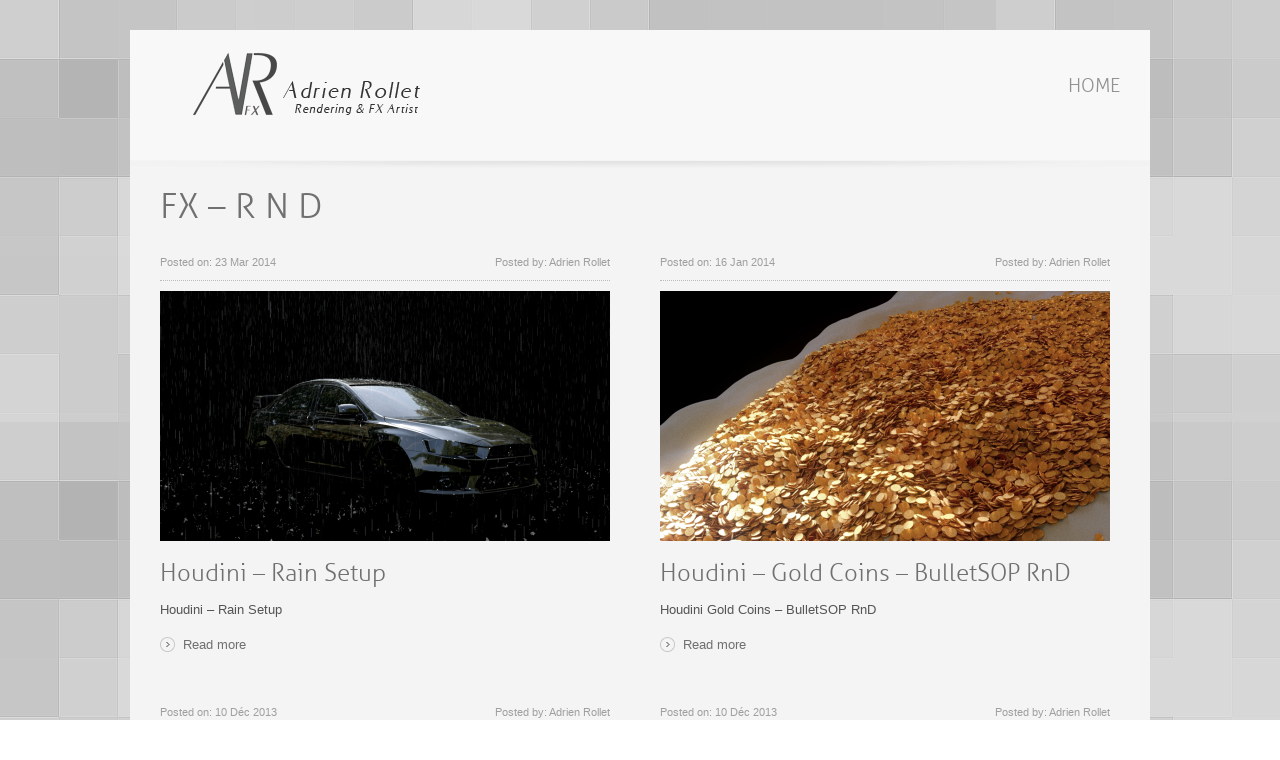

--- FILE ---
content_type: text/html; charset=UTF-8
request_url: http://adrienrollet.com/rnd/
body_size: 56597
content:
<!doctype html>
<!--[if IE 8 ]>    <html class="no-js ie8"  lang="fr-FR"> <![endif]-->
<!--[if (gte IE 9)|!(IE)]><!--> <html class="no-js"  lang="fr-FR"> <!--<![endif]-->
<!--[if lte IE 8]>
	<link rel="stylesheet" type="text/css" media="all" href="http://adrienrollet.com/wp-content/themes/reFresh_light/ie_style.css" />
<![endif]-->
<head>
    <meta charset="UTF-8" />
    <meta http-equiv="X-UA-Compatible" content="IE=edge, chrome=1">
    <meta name="viewport" content="width=980">
        
    <title>Adrien Rollet &#8211; FX Lead &#8211; Weta FX | FX &#8211; R N D</title>
        
        
    <link rel="profile" href="http://gmpg.org/xfn/11" />
    <link rel="stylesheet" type="text/css" media="all" href="http://adrienrollet.com/wp-content/themes/reFresh_light/css/skin.php?themecolor=707070&amp;page=other_page" />
    <link rel="stylesheet" type="text/css" media="all" href="http://adrienrollet.com/wp-content/themes/reFresh_light/style.css" />
    <link rel="stylesheet" type="text/css" media="all" href="http://adrienrollet.com/wp-content/themes/reFresh_light/css/slider.php" />
    <link rel="stylesheet" type="text/css" href="http://adrienrollet.com/wp-content/themes/reFresh_light/js/prettyPhoto/css/prettyPhoto.css" media="screen" />
    <link rel="pingback" href="http://adrienrollet.com/xmlrpc.php" />

	 <link rel="shortcut icon" href="http://adrienrollet.com/wp-content/uploads/favicon.ico" /><meta name='robots' content='max-image-preview:large' />
<link rel="alternate" type="application/rss+xml" title="Adrien Rollet - FX Lead - Weta FX &raquo; Flux" href="https://adrienrollet.com/feed/" />
<link rel="alternate" type="application/rss+xml" title="Adrien Rollet - FX Lead - Weta FX &raquo; Flux des commentaires" href="https://adrienrollet.com/comments/feed/" />
<link rel="alternate" type="application/rss+xml" title="Adrien Rollet - FX Lead - Weta FX &raquo; FX &#8211; R N D Flux des commentaires" href="https://adrienrollet.com/rnd/feed/" />
<script type="text/javascript">
/* <![CDATA[ */
window._wpemojiSettings = {"baseUrl":"https:\/\/s.w.org\/images\/core\/emoji\/14.0.0\/72x72\/","ext":".png","svgUrl":"https:\/\/s.w.org\/images\/core\/emoji\/14.0.0\/svg\/","svgExt":".svg","source":{"concatemoji":"http:\/\/adrienrollet.com\/wp-includes\/js\/wp-emoji-release.min.js?ver=6.4.7"}};
/*! This file is auto-generated */
!function(i,n){var o,s,e;function c(e){try{var t={supportTests:e,timestamp:(new Date).valueOf()};sessionStorage.setItem(o,JSON.stringify(t))}catch(e){}}function p(e,t,n){e.clearRect(0,0,e.canvas.width,e.canvas.height),e.fillText(t,0,0);var t=new Uint32Array(e.getImageData(0,0,e.canvas.width,e.canvas.height).data),r=(e.clearRect(0,0,e.canvas.width,e.canvas.height),e.fillText(n,0,0),new Uint32Array(e.getImageData(0,0,e.canvas.width,e.canvas.height).data));return t.every(function(e,t){return e===r[t]})}function u(e,t,n){switch(t){case"flag":return n(e,"\ud83c\udff3\ufe0f\u200d\u26a7\ufe0f","\ud83c\udff3\ufe0f\u200b\u26a7\ufe0f")?!1:!n(e,"\ud83c\uddfa\ud83c\uddf3","\ud83c\uddfa\u200b\ud83c\uddf3")&&!n(e,"\ud83c\udff4\udb40\udc67\udb40\udc62\udb40\udc65\udb40\udc6e\udb40\udc67\udb40\udc7f","\ud83c\udff4\u200b\udb40\udc67\u200b\udb40\udc62\u200b\udb40\udc65\u200b\udb40\udc6e\u200b\udb40\udc67\u200b\udb40\udc7f");case"emoji":return!n(e,"\ud83e\udef1\ud83c\udffb\u200d\ud83e\udef2\ud83c\udfff","\ud83e\udef1\ud83c\udffb\u200b\ud83e\udef2\ud83c\udfff")}return!1}function f(e,t,n){var r="undefined"!=typeof WorkerGlobalScope&&self instanceof WorkerGlobalScope?new OffscreenCanvas(300,150):i.createElement("canvas"),a=r.getContext("2d",{willReadFrequently:!0}),o=(a.textBaseline="top",a.font="600 32px Arial",{});return e.forEach(function(e){o[e]=t(a,e,n)}),o}function t(e){var t=i.createElement("script");t.src=e,t.defer=!0,i.head.appendChild(t)}"undefined"!=typeof Promise&&(o="wpEmojiSettingsSupports",s=["flag","emoji"],n.supports={everything:!0,everythingExceptFlag:!0},e=new Promise(function(e){i.addEventListener("DOMContentLoaded",e,{once:!0})}),new Promise(function(t){var n=function(){try{var e=JSON.parse(sessionStorage.getItem(o));if("object"==typeof e&&"number"==typeof e.timestamp&&(new Date).valueOf()<e.timestamp+604800&&"object"==typeof e.supportTests)return e.supportTests}catch(e){}return null}();if(!n){if("undefined"!=typeof Worker&&"undefined"!=typeof OffscreenCanvas&&"undefined"!=typeof URL&&URL.createObjectURL&&"undefined"!=typeof Blob)try{var e="postMessage("+f.toString()+"("+[JSON.stringify(s),u.toString(),p.toString()].join(",")+"));",r=new Blob([e],{type:"text/javascript"}),a=new Worker(URL.createObjectURL(r),{name:"wpTestEmojiSupports"});return void(a.onmessage=function(e){c(n=e.data),a.terminate(),t(n)})}catch(e){}c(n=f(s,u,p))}t(n)}).then(function(e){for(var t in e)n.supports[t]=e[t],n.supports.everything=n.supports.everything&&n.supports[t],"flag"!==t&&(n.supports.everythingExceptFlag=n.supports.everythingExceptFlag&&n.supports[t]);n.supports.everythingExceptFlag=n.supports.everythingExceptFlag&&!n.supports.flag,n.DOMReady=!1,n.readyCallback=function(){n.DOMReady=!0}}).then(function(){return e}).then(function(){var e;n.supports.everything||(n.readyCallback(),(e=n.source||{}).concatemoji?t(e.concatemoji):e.wpemoji&&e.twemoji&&(t(e.twemoji),t(e.wpemoji)))}))}((window,document),window._wpemojiSettings);
/* ]]> */
</script>
<style id='wp-emoji-styles-inline-css' type='text/css'>

	img.wp-smiley, img.emoji {
		display: inline !important;
		border: none !important;
		box-shadow: none !important;
		height: 1em !important;
		width: 1em !important;
		margin: 0 0.07em !important;
		vertical-align: -0.1em !important;
		background: none !important;
		padding: 0 !important;
	}
</style>
<link rel='stylesheet' id='wp-block-library-css' href='http://adrienrollet.com/wp-includes/css/dist/block-library/style.min.css?ver=6.4.7' type='text/css' media='all' />
<style id='classic-theme-styles-inline-css' type='text/css'>
/*! This file is auto-generated */
.wp-block-button__link{color:#fff;background-color:#32373c;border-radius:9999px;box-shadow:none;text-decoration:none;padding:calc(.667em + 2px) calc(1.333em + 2px);font-size:1.125em}.wp-block-file__button{background:#32373c;color:#fff;text-decoration:none}
</style>
<style id='global-styles-inline-css' type='text/css'>
body{--wp--preset--color--black: #000000;--wp--preset--color--cyan-bluish-gray: #abb8c3;--wp--preset--color--white: #ffffff;--wp--preset--color--pale-pink: #f78da7;--wp--preset--color--vivid-red: #cf2e2e;--wp--preset--color--luminous-vivid-orange: #ff6900;--wp--preset--color--luminous-vivid-amber: #fcb900;--wp--preset--color--light-green-cyan: #7bdcb5;--wp--preset--color--vivid-green-cyan: #00d084;--wp--preset--color--pale-cyan-blue: #8ed1fc;--wp--preset--color--vivid-cyan-blue: #0693e3;--wp--preset--color--vivid-purple: #9b51e0;--wp--preset--gradient--vivid-cyan-blue-to-vivid-purple: linear-gradient(135deg,rgba(6,147,227,1) 0%,rgb(155,81,224) 100%);--wp--preset--gradient--light-green-cyan-to-vivid-green-cyan: linear-gradient(135deg,rgb(122,220,180) 0%,rgb(0,208,130) 100%);--wp--preset--gradient--luminous-vivid-amber-to-luminous-vivid-orange: linear-gradient(135deg,rgba(252,185,0,1) 0%,rgba(255,105,0,1) 100%);--wp--preset--gradient--luminous-vivid-orange-to-vivid-red: linear-gradient(135deg,rgba(255,105,0,1) 0%,rgb(207,46,46) 100%);--wp--preset--gradient--very-light-gray-to-cyan-bluish-gray: linear-gradient(135deg,rgb(238,238,238) 0%,rgb(169,184,195) 100%);--wp--preset--gradient--cool-to-warm-spectrum: linear-gradient(135deg,rgb(74,234,220) 0%,rgb(151,120,209) 20%,rgb(207,42,186) 40%,rgb(238,44,130) 60%,rgb(251,105,98) 80%,rgb(254,248,76) 100%);--wp--preset--gradient--blush-light-purple: linear-gradient(135deg,rgb(255,206,236) 0%,rgb(152,150,240) 100%);--wp--preset--gradient--blush-bordeaux: linear-gradient(135deg,rgb(254,205,165) 0%,rgb(254,45,45) 50%,rgb(107,0,62) 100%);--wp--preset--gradient--luminous-dusk: linear-gradient(135deg,rgb(255,203,112) 0%,rgb(199,81,192) 50%,rgb(65,88,208) 100%);--wp--preset--gradient--pale-ocean: linear-gradient(135deg,rgb(255,245,203) 0%,rgb(182,227,212) 50%,rgb(51,167,181) 100%);--wp--preset--gradient--electric-grass: linear-gradient(135deg,rgb(202,248,128) 0%,rgb(113,206,126) 100%);--wp--preset--gradient--midnight: linear-gradient(135deg,rgb(2,3,129) 0%,rgb(40,116,252) 100%);--wp--preset--font-size--small: 13px;--wp--preset--font-size--medium: 20px;--wp--preset--font-size--large: 36px;--wp--preset--font-size--x-large: 42px;--wp--preset--spacing--20: 0.44rem;--wp--preset--spacing--30: 0.67rem;--wp--preset--spacing--40: 1rem;--wp--preset--spacing--50: 1.5rem;--wp--preset--spacing--60: 2.25rem;--wp--preset--spacing--70: 3.38rem;--wp--preset--spacing--80: 5.06rem;--wp--preset--shadow--natural: 6px 6px 9px rgba(0, 0, 0, 0.2);--wp--preset--shadow--deep: 12px 12px 50px rgba(0, 0, 0, 0.4);--wp--preset--shadow--sharp: 6px 6px 0px rgba(0, 0, 0, 0.2);--wp--preset--shadow--outlined: 6px 6px 0px -3px rgba(255, 255, 255, 1), 6px 6px rgba(0, 0, 0, 1);--wp--preset--shadow--crisp: 6px 6px 0px rgba(0, 0, 0, 1);}:where(.is-layout-flex){gap: 0.5em;}:where(.is-layout-grid){gap: 0.5em;}body .is-layout-flow > .alignleft{float: left;margin-inline-start: 0;margin-inline-end: 2em;}body .is-layout-flow > .alignright{float: right;margin-inline-start: 2em;margin-inline-end: 0;}body .is-layout-flow > .aligncenter{margin-left: auto !important;margin-right: auto !important;}body .is-layout-constrained > .alignleft{float: left;margin-inline-start: 0;margin-inline-end: 2em;}body .is-layout-constrained > .alignright{float: right;margin-inline-start: 2em;margin-inline-end: 0;}body .is-layout-constrained > .aligncenter{margin-left: auto !important;margin-right: auto !important;}body .is-layout-constrained > :where(:not(.alignleft):not(.alignright):not(.alignfull)){max-width: var(--wp--style--global--content-size);margin-left: auto !important;margin-right: auto !important;}body .is-layout-constrained > .alignwide{max-width: var(--wp--style--global--wide-size);}body .is-layout-flex{display: flex;}body .is-layout-flex{flex-wrap: wrap;align-items: center;}body .is-layout-flex > *{margin: 0;}body .is-layout-grid{display: grid;}body .is-layout-grid > *{margin: 0;}:where(.wp-block-columns.is-layout-flex){gap: 2em;}:where(.wp-block-columns.is-layout-grid){gap: 2em;}:where(.wp-block-post-template.is-layout-flex){gap: 1.25em;}:where(.wp-block-post-template.is-layout-grid){gap: 1.25em;}.has-black-color{color: var(--wp--preset--color--black) !important;}.has-cyan-bluish-gray-color{color: var(--wp--preset--color--cyan-bluish-gray) !important;}.has-white-color{color: var(--wp--preset--color--white) !important;}.has-pale-pink-color{color: var(--wp--preset--color--pale-pink) !important;}.has-vivid-red-color{color: var(--wp--preset--color--vivid-red) !important;}.has-luminous-vivid-orange-color{color: var(--wp--preset--color--luminous-vivid-orange) !important;}.has-luminous-vivid-amber-color{color: var(--wp--preset--color--luminous-vivid-amber) !important;}.has-light-green-cyan-color{color: var(--wp--preset--color--light-green-cyan) !important;}.has-vivid-green-cyan-color{color: var(--wp--preset--color--vivid-green-cyan) !important;}.has-pale-cyan-blue-color{color: var(--wp--preset--color--pale-cyan-blue) !important;}.has-vivid-cyan-blue-color{color: var(--wp--preset--color--vivid-cyan-blue) !important;}.has-vivid-purple-color{color: var(--wp--preset--color--vivid-purple) !important;}.has-black-background-color{background-color: var(--wp--preset--color--black) !important;}.has-cyan-bluish-gray-background-color{background-color: var(--wp--preset--color--cyan-bluish-gray) !important;}.has-white-background-color{background-color: var(--wp--preset--color--white) !important;}.has-pale-pink-background-color{background-color: var(--wp--preset--color--pale-pink) !important;}.has-vivid-red-background-color{background-color: var(--wp--preset--color--vivid-red) !important;}.has-luminous-vivid-orange-background-color{background-color: var(--wp--preset--color--luminous-vivid-orange) !important;}.has-luminous-vivid-amber-background-color{background-color: var(--wp--preset--color--luminous-vivid-amber) !important;}.has-light-green-cyan-background-color{background-color: var(--wp--preset--color--light-green-cyan) !important;}.has-vivid-green-cyan-background-color{background-color: var(--wp--preset--color--vivid-green-cyan) !important;}.has-pale-cyan-blue-background-color{background-color: var(--wp--preset--color--pale-cyan-blue) !important;}.has-vivid-cyan-blue-background-color{background-color: var(--wp--preset--color--vivid-cyan-blue) !important;}.has-vivid-purple-background-color{background-color: var(--wp--preset--color--vivid-purple) !important;}.has-black-border-color{border-color: var(--wp--preset--color--black) !important;}.has-cyan-bluish-gray-border-color{border-color: var(--wp--preset--color--cyan-bluish-gray) !important;}.has-white-border-color{border-color: var(--wp--preset--color--white) !important;}.has-pale-pink-border-color{border-color: var(--wp--preset--color--pale-pink) !important;}.has-vivid-red-border-color{border-color: var(--wp--preset--color--vivid-red) !important;}.has-luminous-vivid-orange-border-color{border-color: var(--wp--preset--color--luminous-vivid-orange) !important;}.has-luminous-vivid-amber-border-color{border-color: var(--wp--preset--color--luminous-vivid-amber) !important;}.has-light-green-cyan-border-color{border-color: var(--wp--preset--color--light-green-cyan) !important;}.has-vivid-green-cyan-border-color{border-color: var(--wp--preset--color--vivid-green-cyan) !important;}.has-pale-cyan-blue-border-color{border-color: var(--wp--preset--color--pale-cyan-blue) !important;}.has-vivid-cyan-blue-border-color{border-color: var(--wp--preset--color--vivid-cyan-blue) !important;}.has-vivid-purple-border-color{border-color: var(--wp--preset--color--vivid-purple) !important;}.has-vivid-cyan-blue-to-vivid-purple-gradient-background{background: var(--wp--preset--gradient--vivid-cyan-blue-to-vivid-purple) !important;}.has-light-green-cyan-to-vivid-green-cyan-gradient-background{background: var(--wp--preset--gradient--light-green-cyan-to-vivid-green-cyan) !important;}.has-luminous-vivid-amber-to-luminous-vivid-orange-gradient-background{background: var(--wp--preset--gradient--luminous-vivid-amber-to-luminous-vivid-orange) !important;}.has-luminous-vivid-orange-to-vivid-red-gradient-background{background: var(--wp--preset--gradient--luminous-vivid-orange-to-vivid-red) !important;}.has-very-light-gray-to-cyan-bluish-gray-gradient-background{background: var(--wp--preset--gradient--very-light-gray-to-cyan-bluish-gray) !important;}.has-cool-to-warm-spectrum-gradient-background{background: var(--wp--preset--gradient--cool-to-warm-spectrum) !important;}.has-blush-light-purple-gradient-background{background: var(--wp--preset--gradient--blush-light-purple) !important;}.has-blush-bordeaux-gradient-background{background: var(--wp--preset--gradient--blush-bordeaux) !important;}.has-luminous-dusk-gradient-background{background: var(--wp--preset--gradient--luminous-dusk) !important;}.has-pale-ocean-gradient-background{background: var(--wp--preset--gradient--pale-ocean) !important;}.has-electric-grass-gradient-background{background: var(--wp--preset--gradient--electric-grass) !important;}.has-midnight-gradient-background{background: var(--wp--preset--gradient--midnight) !important;}.has-small-font-size{font-size: var(--wp--preset--font-size--small) !important;}.has-medium-font-size{font-size: var(--wp--preset--font-size--medium) !important;}.has-large-font-size{font-size: var(--wp--preset--font-size--large) !important;}.has-x-large-font-size{font-size: var(--wp--preset--font-size--x-large) !important;}
.wp-block-navigation a:where(:not(.wp-element-button)){color: inherit;}
:where(.wp-block-post-template.is-layout-flex){gap: 1.25em;}:where(.wp-block-post-template.is-layout-grid){gap: 1.25em;}
:where(.wp-block-columns.is-layout-flex){gap: 2em;}:where(.wp-block-columns.is-layout-grid){gap: 2em;}
.wp-block-pullquote{font-size: 1.5em;line-height: 1.6;}
</style>
<link rel='stylesheet' id='wp-pagenavi-css' href='http://adrienrollet.com/wp-content/plugins/wp-pagenavi/pagenavi-css.css?ver=2.70' type='text/css' media='all' />
<script type="text/javascript" src="http://adrienrollet.com/wp-includes/js/jquery/jquery.min.js?ver=3.7.1" id="jquery-core-js"></script>
<script type="text/javascript" src="http://adrienrollet.com/wp-includes/js/jquery/jquery-migrate.min.js?ver=3.4.1" id="jquery-migrate-js"></script>
<script type="text/javascript" src="http://adrienrollet.com/wp-content/themes/reFresh_light/js/jquery.scripts.js" id="jquery_scripts-js"></script>
<script type="text/javascript" src="http://adrienrollet.com/wp-content/themes/reFresh_light/js/jquery-ui-1.10.3.custom.min.js" id="jquery_ui-js"></script>
<script type="text/javascript" src="http://adrienrollet.com/wp-content/themes/reFresh_light/js/jquery.jqtransform.js" id="jquery_jtransform-js"></script>
<script type="text/javascript" src="http://adrienrollet.com/wp-content/themes/reFresh_light/js/prettyPhoto/js/jquery.prettyPhoto.js" id="pretty_photo-js"></script>
<script type="text/javascript" src="http://adrienrollet.com/wp-includes/js/swfobject.js?ver=2.2-20120417" id="swfobject-js"></script>
<script type="text/javascript" src="http://adrienrollet.com/wp-content/themes/reFresh_light/js/jquery.jcarousel.js" id="jcarousel-js"></script>
<script type="text/javascript" src="http://adrienrollet.com/wp-content/themes/reFresh_light/js/jquery.isotope.min.js" id="jquery-isotope-js"></script>
<script type="text/javascript" src="http://adrienrollet.com/wp-content/themes/reFresh_light/js/jquery.anythingslider.js" id="anything_slider-js"></script>
<script type="text/javascript" src="http://adrienrollet.com/wp-content/themes/reFresh_light/js/jquery.anythingslider.video.js" id="anything_video-js"></script>
<script type="text/javascript" src="http://adrienrollet.com/wp-content/themes/reFresh_light/js/nivo/jquery.nivo.slider.js" id="nivo_slider-js"></script>
<script type="text/javascript" src="http://adrienrollet.com/wp-content/themes/reFresh_light/js/jquery.bxSlider.min.js" id="bx_slider-js"></script>
<script type="text/javascript" src="http://adrienrollet.com/wp-content/plugins/google-analyticator/external-tracking.min.js?ver=6.5.7" id="ga-external-tracking-js"></script>
<link rel="https://api.w.org/" href="https://adrienrollet.com/wp-json/" /><link rel="alternate" type="application/json" href="https://adrienrollet.com/wp-json/wp/v2/pages/360" /><link rel="EditURI" type="application/rsd+xml" title="RSD" href="https://adrienrollet.com/xmlrpc.php?rsd" />
<meta name="generator" content="WordPress 6.4.7" />
<link rel="canonical" href="https://adrienrollet.com/rnd/" />
<link rel='shortlink' href='https://adrienrollet.com/?p=360' />
<link rel="alternate" type="application/json+oembed" href="https://adrienrollet.com/wp-json/oembed/1.0/embed?url=https%3A%2F%2Fadrienrollet.com%2Frnd%2F" />
<link rel="alternate" type="text/xml+oembed" href="https://adrienrollet.com/wp-json/oembed/1.0/embed?url=https%3A%2F%2Fadrienrollet.com%2Frnd%2F&#038;format=xml" />
<style type="text/css">.recentcomments a{display:inline !important;padding:0 !important;margin:0 !important;}</style><!-- Google Analytics Tracking by Google Analyticator 6.5.7 -->
<script type="text/javascript">
    var analyticsFileTypes = [];
    var analyticsSnippet = 'disabled';
    var analyticsEventTracking = 'enabled';
</script>
<script type="text/javascript">
	(function(i,s,o,g,r,a,m){i['GoogleAnalyticsObject']=r;i[r]=i[r]||function(){
	(i[r].q=i[r].q||[]).push(arguments)},i[r].l=1*new Date();a=s.createElement(o),
	m=s.getElementsByTagName(o)[0];a.async=1;a.src=g;m.parentNode.insertBefore(a,m)
	})(window,document,'script','//www.google-analytics.com/analytics.js','ga');
	ga('create', 'UA-XXXXXXXX-X', 'auto');
 
	_gaq.push([\'_setDomainName\', \'adrienrollet.com\']);\n	ga('send', 'pageview');
</script>
<script type="text/javascript">

	var $ = jQuery.noConflict();
	
	$(document).ready(function(){
		$("a[rel^='prettyPhoto']").prettyPhoto();
	});
	
	jQuery(document).ready(function(){
			
		$("#header_menu ul").superfish({ 
			delay:       500,
			animation:   {opacity:'show' ,height:'show'},
			speed:       'fast',
			autoArrows:  false,
			dropShadows: false
		});
		


		/* FPM Features hover */
		$('.front_page_element .featured_item').hover(
			function()
			{
				$(this).addClass('active');
				$('.front_page_element .featured_item.active .featured_icon').stop().animate({paddingTop: "35px"}, 200);
				$('.front_page_element .featured_item').not('.active').stop().animate({opacity:0.5},300);

			},
			function()
			{
				$('.front_page_element .featured_item.active .featured_icon').stop().animate({paddingTop: "50px"}, 300);
				jQuery(this).removeClass('active');
				$('.front_page_element .featured_item').stop().animate({opacity:1},600);
			}
		);
		
		
		
		/* FPM CONTACT FORM ICONS FOCUS */
		$('.front_page_element #contact_form #fpm_contact_name input').focus(
			function()
			{
				$('.front_page_element #contact_form .icon_name_hover').stop().animate({opacity:0.9},400);
			}
		);
		
		$('.front_page_element #contact_form #fpm_contact_name input').focusout(
			function()
			{
				$('.front_page_element #contact_form .icon_name_hover').stop().animate({opacity:0},400);
			}
		);
		
		$('.front_page_element #contact_form #fpm_contact_email input').focus(
			function()
			{
				$('.front_page_element #contact_form .icon_email_hover').stop().animate({opacity:0.9},400);
			}
		);
		
		$('.front_page_element #contact_form #fpm_contact_email input').focusout(
			function()
			{
				$('.front_page_element #contact_form .icon_email_hover').stop().animate({opacity:0},400);
			}
		);
		
		$('.front_page_element #contact_form #fpm_contact_company input').focus(
			function()
			{
				$('.front_page_element #contact_form .icon_company_hover').stop().animate({opacity:0.9},400);
			}
		);
		
		$('.front_page_element #contact_form #fpm_contact_company input').focusout(
			function()
			{
				$('.front_page_element #contact_form .icon_company_hover').stop().animate({opacity:0},400);
			}
		);
		
		$('.front_page_element #contact_form #fpm_contact_phone input').focus(
			function()
			{
				$('.front_page_element #contact_form .icon_phone_hover').stop().animate({opacity:0.9},400);
			}
		);
		
		$('.front_page_element #contact_form #fpm_contact_phone input').focusout(
			function()
			{
				$('.front_page_element #contact_form .icon_phone_hover').stop().animate({opacity:0},400);
			}
		);
		
		
																			 
		/* FPM IMAGE HOVER */
		$('.front_page_picture img').hover(
			function(){jQuery(this).stop().animate({opacity:0.65},400); },
			function(){jQuery(this).stop().animate({opacity:1},400);
		});
		
		$('.nivo-control').hover(   // big thumbnails for nivo slider
			function()
			{ 
				if ( !jQuery(this).hasClass('active') )
              		{
						jQuery(this).stop().fadeTo(100,0.9);
					}
			},
			function()
			{
            	jQuery(this).stop().fadeTo(100,0.5);
			}
		);
		
		$('.blog_image, .portfolio_image').hover(
			function()
			{
				jQuery(this).children('.on_top').stop().animate({opacity:0},200);
				jQuery(this).children('.zoom').stop().animate({opacity:1},200);
			},
			function()
			{
				jQuery(this).children('.on_top').stop().animate({opacity:1},500);
				jQuery(this).children('.zoom').stop().animate({opacity:0},200);
			}
		);
		
		$('.gallery_item a, .gallery_item_last a').hover(
			function()
			{
				jQuery(this).children('img').stop().animate({opacity:0.5},200);
				jQuery(this).children('.gallery_zoom').stop().animate({opacity:1},200);
			},
			function()
			{
				jQuery(this).children('img').stop().animate({opacity:1},500);
				jQuery(this).children('.gallery_zoom').stop().animate({opacity:0},200);
			}
		);
		
		
		$('#portfolio_masonry .item a').hover(
			function()
			{
				jQuery(this).children('.on_top').stop().animate({opacity:0},200);
				jQuery(this).children('.content_wrapper').stop().animate({opacity:1},200);
			},
			function()
			{
				jQuery(this).children('.on_top').stop().animate({opacity:1},500);
				jQuery(this).children('.content_wrapper').stop().animate({opacity:0},200);
			}
		);
		
		$("#complex_slider .complex_element a").each(function() {
		    $(this).find(".content_wrapper").css("opacity", 0);
	    });
		
		$('#complex_slider .complex_element a').hover(
			function()
			{
				jQuery(this).children('.content_wrapper').stop().animate({opacity:1},200);
			},
			function()
			{
				jQuery(this).children('.content_wrapper').stop().animate({opacity:0},200);
			}
		);
		
		// MASONRY
		$('#portfolio_masonry').isotope({
			 layoutMode : 'masonry'
		});
		
		
		$('.big_carousel_no_border li').hover(   // carousel slider
			function()
			{ 
				jQuery(this).stop().fadeTo(100,1);

			},
			function()
			{
            	jQuery(this).stop().fadeTo(100,0.75);
			}
		);
		
		$('.element').hover(   // carousel slider
			function()
			{ 
				jQuery(this).stop().fadeTo(100,1);

			},
			function()
			{
            	jQuery(this).stop().fadeTo(100,0.75);
			}
		);
		
		
		$('table tbody tr:even').addClass("alternate");
		
		$('.social_icon_25 .hover').hover(   
			function()
			{ 
				$(this).stop().fadeTo(250,1);

			},
			function()
			{
            	$(this).stop().fadeTo(100,0);
			}
		);
		
		$('.social_icon_30 .hover').hover(   
			function()
			{ 
				$(this).stop().fadeTo(250,1);

			},
			function()
			{
            	$(this).stop().fadeTo(100,0);
			}
		);
		
		// to_top START

		$("#backtotop").hide().removeAttr("href");
		
		if ($(window).scrollTop() != "0")
			$("#to_top").fadeIn("slow")

		var scrollDiv = $("#to_top");
		
		$(window).scroll(function()
		{
			if ($(window).scrollTop() == "0")
				$(scrollDiv).fadeOut("slow")

			else
				$(scrollDiv).fadeIn("slow")
		});
		
		$("#to_top").click(function()
		{
			$("html, body").animate({
				scrollTop: 0
			}, "slow")
		})
		
		// to_top END 
		
		
		// TABS
		$(".tabs").tabs();
		
		// TOUR:
		
		// TOUR - CONTENT WITHOUT SIDEBAR STYLING
		var tour_li_count = $("#content_wrapper .tour ul").children('.tour_li').length - 1;
		var tour_width = 941 / tour_li_count;
		$('#content_wrapper .tour li.tour_li:last-child .line', this).remove();

		$('#content_wrapper .tour li.tour_li').css("width", tour_width);
		$('#content_wrapper .tour li.tour_li:last-child').css("width", "19px");
		$('#content_wrapper .tour li.tour_li .line').css("width", tour_width-19);
		
		// TOUR - CONTENT WITH SIDEBAR STYLING
		var tour_li_count = 0;
		tour_li_count = $("#content_wrapper #content_with_sidebar .tour > ul").children('.tour_li').length - 1;
		var tour_width = 611 / tour_li_count;
		$('#content_wrapper #content_with_sidebar .tour li.tour_li:last-child .line', this).remove();

		$('#content_wrapper #content_with_sidebar .tour li.tour_li').css("width", tour_width);
		$('#content_wrapper #content_with_sidebar .tour li.tour_li:last-child').css("width", "19px");
		$('#content_wrapper #content_with_sidebar .tour li.tour_li .line').css("width", tour_width-19);


		// START TOUR
		$('.tour').tabs();
		$('.tour li.tour_li a').click(function() {
			$('.tour li.tour_li').removeClass('ui-tabs-before-active');									 
			$('.tour .ui-state-active').prevAll('li.tour_li').addClass('ui-tabs-before-active');
		});
		
		// TOGGLES
		$(document).ready(function() {
			$(".toggle_header").click(function() {
				$(this).next(".toggle_content").stop(true, true).toggle("fast");
					
				if (jQuery(this).hasClass("toggle_active"))
				{
					$(this).removeClass("toggle_active");
				}
				
				else
				{
					$(this).addClass("toggle_active");
				}
			});
		});
		
		// AUTHOR TOGGLES
		$(document).ready(function() {
			$("#author_toggle_header").click(function() {
				$("#author_toggle_content").stop(true, true).toggle("fast");
					
				if (jQuery("#author_toggle_header").hasClass("toggle_active"))
				{
					$("#author_toggle_header").removeClass("toggle_active");
				}
				
				else
				{
					$("#author_toggle_header").addClass("toggle_active");
				}
			});
		});
			
	});

//// START  ANYTHING SLIDER
		  function formatText(index, panel) {
			  return index + "";
		  };
	
		jQuery(document).ready(function($) {
		   
		   $('.anything_slider_ul').anythingSlider({
				easing: "easeInOutExpo",        // Anything other than "linear" or "swing" requires the easing plugin
				autoPlay: true,                 // This turns off the entire FUNCTIONALY, not just if it starts running or not.
				pauseOnHover: true,             // If true, and autoPlay is enabled, the show will pause on hover
				resumeOnVideoEnd    : true,      // If true & the slideshow is active & a supported video is playing, it will pause the autoplay until the video is complete
				addWmodeToObject    : "opaque",  // If your slider has an embedded object, the script will automatically add a wmode parameter with this setting
				expand              : false,
				delay               : 25000,      // How long between slideshow transitions in AutoPlay mode (in milliseconds)
				animationTime       : 850
			});
				
		});	///// START CONTENT SCROLLER
	
	jQuery(document).ready(function() {
    	var content_scroller = $('#mycarousel').bxSlider({
        	displaySlideQty: 6,
			moveSlideQty: 4,
			speed: 300,
			controls: false
    	});
		
		$("#content_scroller_prev").click(function(){
			content_scroller.goToPreviousSlide();
			$("a[rel^='prettyPhoto']").prettyPhoto();
			return false;
		});
		
		$("#content_scroller_next").click(function(){
			content_scroller.goToNextSlide();
			$("a[rel^='prettyPhoto']").prettyPhoto();
			return false;
		});
		
	});
	
	///// END CONTENT SCROLLER
	


	
	jQuery(document).ready(function() {
		var browser_viewport_width = jQuery(window).width();
		var item_width = parseInt(350)
		item_width += 10;  
     	var nr_of_slides = parseInt(browser_viewport_width / item_width) + 1;
		var nr_of_elements_to_scroll = 1;    	var carousel_slider = $('#big_carousel').bxSlider({
        	displaySlideQty: nr_of_slides,
			moveSlideQty: nr_of_elements_to_scroll,
			speed: 300,
			controls: false
			
    	});

		$('#big_carousel_prev').click(function(){
			carousel_slider.goToPreviousSlide();
			return false;
		});
		
		$('#big_carousel_next').click(function(){
			carousel_slider.goToNextSlide();
			return false;
		});
	});
	


	///// START JQUERY CAROUSEL
	jQuery(document).ready(function($) {
		$('#thumbnail_carousel ul').jcarousel({
	    	wrap: 'circular'
 	   });	
	});
	
	///// START JQUERY CAROUSEL
	jQuery(document).ready(function($) {
		$('#complex_slider').jcarousel({
			scroll: 3,
			wrap: 'circular' 
 	   });	
	});
	
	
	
	
	
</script>


</head>

<body class="page-template page-template-portfolio_2_columns_full_width page-template-portfolio_2_columns_full_width-php page page-id-360">

<div id="theme_box_pattern"></div><div id="theme_background"></div><div id="theme_box_background"></div>
<div id="wrapper">

    <div id="second_wrapper" class="clearfix">
    
        <!-- ## START HEADER ## -->
        <header id="master_header" class="clearfix">
                
            <a id="header_logo" href="https://adrienrollet.com/" title="Adrien Rollet &#8211; FX Lead &#8211; Weta FX">
                <div class="img_logo"><img src="http://adrienrollet.com/wp-content/uploads/logo_adrienrollet.png" alt="logo" /></div>            </a>
                
            <nav id="header_menu" class="clearfix"><ul id="menu-new-menu" class="nav"><li id="menu-item-5" class="menu-item menu-item-type-custom menu-item-object-custom"><a href="http://adrienrollet.com"><strong>Home</strong></a></li>
</ul></nav>    
        </header><!-- #master_header -->
    
		

	
    	<section id="content_wrapper" class="clearfix">

        	<h1 class="page_title">
                FX &#8211; R N D            </h1>
            <div class="page_content">
                            </div><!-- .page_content -->
                            
            <div id="portfolio_2_columns_full_width_wrapper clearfix"><article class="portfolio_2_columns_simple_full clearfix" ><div class="meta clearfix"><div class="date">Posted on: 23 Mar 2014</div><div class="posted_by">Posted by: Adrien Rollet</div></div><a class="portfolio_image" href="https://adrienrollet.com/portfolios/houdini-rain-setup/"><div class="zoom"><span></span></div><div class="on_top" style="background: url('http://adrienrollet.com/wp-content/themes/reFresh_light/includes/timthumb.php?src=https://adrienrollet.com/wp-content/uploads/rain_v009_and_carpaint_00099.png&amp;w=450&amp;h=250&amp;zc=1&amp;q=100');"></div><div class="on_middle" style="background: url('http://adrienrollet.com/wp-content/themes/reFresh_light/includes/timthumb.php?src=https://adrienrollet.com/wp-content/uploads/rain_v009_and_carpaint_00099.png&amp;w=450&amp;h=250&amp;zc=1&amp;q=100&amp;f=2|8|8|8|8|8|8|8');"></div><div class="above_bottom" style="background: url('http://adrienrollet.com/wp-content/themes/reFresh_light/includes/timthumb.php?src=https://adrienrollet.com/wp-content/uploads/rain_v009_and_carpaint_00099.png&amp;w=450&amp;h=250&amp;zc=1&amp;q=100');"></div><div class="on_bottom"></div></a><div class="portfolio_content clearfix"><div class="heading"><a href="https://adrienrollet.com/portfolios/houdini-rain-setup/"><h3>Houdini &#8211; Rain Setup</h3></a></div><div class="text"><p>Houdini &#8211; Rain Setup</p>
</div><div class="read_more"><a href="https://adrienrollet.com/portfolios/houdini-rain-setup/"><span class="read_more_arrow"></span>Read more</a></div></div></article><article class="portfolio_2_columns_simple_full clearfix" style="margin-right: 0px;"><div class="meta clearfix"><div class="date">Posted on: 16 Jan 2014</div><div class="posted_by">Posted by: Adrien Rollet</div></div><a class="portfolio_image" href="https://adrienrollet.com/portfolios/houdini-gold-coins-bulletsop-rnd/"><div class="zoom"><span></span></div><div class="on_top" style="background: url('http://adrienrollet.com/wp-content/themes/reFresh_light/includes/timthumb.php?src=https://adrienrollet.com/wp-content/uploads/gold_coins_sim_v006_00222.png&amp;w=450&amp;h=250&amp;zc=1&amp;q=100');"></div><div class="on_middle" style="background: url('http://adrienrollet.com/wp-content/themes/reFresh_light/includes/timthumb.php?src=https://adrienrollet.com/wp-content/uploads/gold_coins_sim_v006_00222.png&amp;w=450&amp;h=250&amp;zc=1&amp;q=100&amp;f=2|8|8|8|8|8|8|8');"></div><div class="above_bottom" style="background: url('http://adrienrollet.com/wp-content/themes/reFresh_light/includes/timthumb.php?src=https://adrienrollet.com/wp-content/uploads/gold_coins_sim_v006_00222.png&amp;w=450&amp;h=250&amp;zc=1&amp;q=100');"></div><div class="on_bottom"></div></a><div class="portfolio_content clearfix"><div class="heading"><a href="https://adrienrollet.com/portfolios/houdini-gold-coins-bulletsop-rnd/"><h3>Houdini &#8211; Gold Coins &#8211; BulletSOP RnD</h3></a></div><div class="text"><p>Houdini Gold Coins &#8211; BulletSOP RnD</p>
</div><div class="read_more"><a href="https://adrienrollet.com/portfolios/houdini-gold-coins-bulletsop-rnd/"><span class="read_more_arrow"></span>Read more</a></div></div></article><article class="portfolio_2_columns_simple_full clearfix" ><div class="meta clearfix"><div class="date">Posted on: 10 Déc 2013</div><div class="posted_by">Posted by: Adrien Rollet</div></div><a class="portfolio_image" href="https://adrienrollet.com/portfolios/houdini-sand-and-flipfluid-rnd/"><div class="zoom"><span></span></div><div class="on_top" style="background: url('http://adrienrollet.com/wp-content/themes/reFresh_light/includes/timthumb.php?src=https://adrienrollet.com/wp-content/uploads/Houdini-SandFlipFluid_vignette.jpg&amp;w=450&amp;h=250&amp;zc=1&amp;q=100');"></div><div class="on_middle" style="background: url('http://adrienrollet.com/wp-content/themes/reFresh_light/includes/timthumb.php?src=https://adrienrollet.com/wp-content/uploads/Houdini-SandFlipFluid_vignette.jpg&amp;w=450&amp;h=250&amp;zc=1&amp;q=100&amp;f=2|8|8|8|8|8|8|8');"></div><div class="above_bottom" style="background: url('http://adrienrollet.com/wp-content/themes/reFresh_light/includes/timthumb.php?src=https://adrienrollet.com/wp-content/uploads/Houdini-SandFlipFluid_vignette.jpg&amp;w=450&amp;h=250&amp;zc=1&amp;q=100');"></div><div class="on_bottom"></div></a><div class="portfolio_content clearfix"><div class="heading"><a href="https://adrienrollet.com/portfolios/houdini-sand-and-flipfluid-rnd/"><h3>Houdini &#8211; Sand and FlipFluid RnD</h3></a></div><div class="text"><p>Houdini &#8211; Sand and FlipFluid RnD</p>
</div><div class="read_more"><a href="https://adrienrollet.com/portfolios/houdini-sand-and-flipfluid-rnd/"><span class="read_more_arrow"></span>Read more</a></div></div></article><article class="portfolio_2_columns_simple_full clearfix" style="margin-right: 0px;"><div class="meta clearfix"><div class="date">Posted on: 10 Déc 2013</div><div class="posted_by">Posted by: Adrien Rollet</div></div><a class="portfolio_image" href="https://adrienrollet.com/portfolios/houdini-snowprint/"><div class="zoom"><span></span></div><div class="on_top" style="background: url('http://adrienrollet.com/wp-content/themes/reFresh_light/includes/timthumb.php?src=https://adrienrollet.com/wp-content/uploads/Snowprint_003_1.0125.jpg&amp;w=450&amp;h=250&amp;zc=1&amp;q=100');"></div><div class="on_middle" style="background: url('http://adrienrollet.com/wp-content/themes/reFresh_light/includes/timthumb.php?src=https://adrienrollet.com/wp-content/uploads/Snowprint_003_1.0125.jpg&amp;w=450&amp;h=250&amp;zc=1&amp;q=100&amp;f=2|8|8|8|8|8|8|8');"></div><div class="above_bottom" style="background: url('http://adrienrollet.com/wp-content/themes/reFresh_light/includes/timthumb.php?src=https://adrienrollet.com/wp-content/uploads/Snowprint_003_1.0125.jpg&amp;w=450&amp;h=250&amp;zc=1&amp;q=100');"></div><div class="on_bottom"></div></a><div class="portfolio_content clearfix"><div class="heading"><a href="https://adrienrollet.com/portfolios/houdini-snowprint/"><h3>Houdini &#8211; Snowprint</h3></a></div><div class="text"><p>Houdini &#8211; Snowprint</p>
</div><div class="read_more"><a href="https://adrienrollet.com/portfolios/houdini-snowprint/"><span class="read_more_arrow"></span>Read more</a></div></div></article><article class="portfolio_2_columns_simple_full clearfix" ><div class="meta clearfix"><div class="date">Posted on: 13 Nov 2013</div><div class="posted_by">Posted by: Adrien Rollet</div></div><a class="portfolio_image" href="https://adrienrollet.com/portfolios/fumefx-explosion-in-air/"><div class="zoom"><span></span></div><div class="on_top" style="background: url('http://adrienrollet.com/wp-content/themes/reFresh_light/includes/timthumb.php?src=https://adrienrollet.com/wp-content/uploads/FFX_IronMan3_in_air_001.0031.png&amp;w=450&amp;h=250&amp;zc=1&amp;q=100');"></div><div class="on_middle" style="background: url('http://adrienrollet.com/wp-content/themes/reFresh_light/includes/timthumb.php?src=https://adrienrollet.com/wp-content/uploads/FFX_IronMan3_in_air_001.0031.png&amp;w=450&amp;h=250&amp;zc=1&amp;q=100&amp;f=2|8|8|8|8|8|8|8');"></div><div class="above_bottom" style="background: url('http://adrienrollet.com/wp-content/themes/reFresh_light/includes/timthumb.php?src=https://adrienrollet.com/wp-content/uploads/FFX_IronMan3_in_air_001.0031.png&amp;w=450&amp;h=250&amp;zc=1&amp;q=100');"></div><div class="on_bottom"></div></a><div class="portfolio_content clearfix"><div class="heading"><a href="https://adrienrollet.com/portfolios/fumefx-explosion-in-air/"><h3>FumeFX &#8211; Explosion in air</h3></a></div><div class="text"><p>Resolution with wavelet : 692 x 738 x 738 / ParticleSource to emit fluids.</p>
</div><div class="read_more"><a href="https://adrienrollet.com/portfolios/fumefx-explosion-in-air/"><span class="read_more_arrow"></span>Read more</a></div></div></article><article class="portfolio_2_columns_simple_full clearfix" style="margin-right: 0px;"><div class="meta clearfix"><div class="date">Posted on: 13 Nov 2013</div><div class="posted_by">Posted by: Adrien Rollet</div></div><a class="portfolio_image" href="https://adrienrollet.com/portfolios/houdini-papers-cloth-simulation/"><div class="zoom"><span></span></div><div class="on_top" style="background: url('http://adrienrollet.com/wp-content/themes/reFresh_light/includes/timthumb.php?src=https://adrienrollet.com/wp-content/uploads/Composition-1-00064.jpg&amp;w=450&amp;h=250&amp;zc=1&amp;q=100');"></div><div class="on_middle" style="background: url('http://adrienrollet.com/wp-content/themes/reFresh_light/includes/timthumb.php?src=https://adrienrollet.com/wp-content/uploads/Composition-1-00064.jpg&amp;w=450&amp;h=250&amp;zc=1&amp;q=100&amp;f=2|8|8|8|8|8|8|8');"></div><div class="above_bottom" style="background: url('http://adrienrollet.com/wp-content/themes/reFresh_light/includes/timthumb.php?src=https://adrienrollet.com/wp-content/uploads/Composition-1-00064.jpg&amp;w=450&amp;h=250&amp;zc=1&amp;q=100');"></div><div class="on_bottom"></div></a><div class="portfolio_content clearfix"><div class="heading"><a href="https://adrienrollet.com/portfolios/houdini-papers-cloth-simulation/"><h3>Houdini &#8211; Papers Cloth Simulation</h3></a></div><div class="text"><p>Test of cloth simulation with Fan Force and Noise Field, done in Houdini 12.5</p>
</div><div class="read_more"><a href="https://adrienrollet.com/portfolios/houdini-papers-cloth-simulation/"><span class="read_more_arrow"></span>Read more</a></div></div></article><article class="portfolio_2_columns_simple_full clearfix" ><div class="meta clearfix"><div class="date">Posted on: 13 Nov 2013</div><div class="posted_by">Posted by: Adrien Rollet</div></div><a class="portfolio_image" href="https://adrienrollet.com/portfolios/houdini-leaves-rnd-flipfluid-and-cloth-interaction/"><div class="zoom"><span></span></div><div class="on_top" style="background: url('http://adrienrollet.com/wp-content/themes/reFresh_light/includes/timthumb.php?src=https://adrienrollet.com/wp-content/uploads/Houdini_LeavesRnD.jpg&amp;w=450&amp;h=250&amp;zc=1&amp;q=100');"></div><div class="on_middle" style="background: url('http://adrienrollet.com/wp-content/themes/reFresh_light/includes/timthumb.php?src=https://adrienrollet.com/wp-content/uploads/Houdini_LeavesRnD.jpg&amp;w=450&amp;h=250&amp;zc=1&amp;q=100&amp;f=2|8|8|8|8|8|8|8');"></div><div class="above_bottom" style="background: url('http://adrienrollet.com/wp-content/themes/reFresh_light/includes/timthumb.php?src=https://adrienrollet.com/wp-content/uploads/Houdini_LeavesRnD.jpg&amp;w=450&amp;h=250&amp;zc=1&amp;q=100');"></div><div class="on_bottom"></div></a><div class="portfolio_content clearfix"><div class="heading"><a href="https://adrienrollet.com/portfolios/houdini-leaves-rnd-flipfluid-and-cloth-interaction/"><h3>Houdini &#8211; Leaves RnD &#8211; Flipfluid and Cloth interaction</h3></a></div><div class="text"><p>A test of Flipfluid and cloth interaction done in Houdini.</p>
</div><div class="read_more"><a href="https://adrienrollet.com/portfolios/houdini-leaves-rnd-flipfluid-and-cloth-interaction/"><span class="read_more_arrow"></span>Read more</a></div></div></article><article class="portfolio_2_columns_simple_full clearfix" style="margin-right: 0px;"><div class="meta clearfix"><div class="date">Posted on: 14 Jan 2013</div><div class="posted_by">Posted by: Adrien Rollet</div></div><a class="portfolio_image" href="https://adrienrollet.com/portfolios/variable-viscosity-houdini-12-melting-effect/"><div class="zoom"><span></span></div><div class="on_top" style="background: url('http://adrienrollet.com/wp-content/themes/reFresh_light/includes/timthumb.php?src=https://adrienrollet.com/wp-content/uploads/render_01-00105_2.jpg&amp;w=450&amp;h=250&amp;zc=1&amp;q=100');"></div><div class="on_middle" style="background: url('http://adrienrollet.com/wp-content/themes/reFresh_light/includes/timthumb.php?src=https://adrienrollet.com/wp-content/uploads/render_01-00105_2.jpg&amp;w=450&amp;h=250&amp;zc=1&amp;q=100&amp;f=2|8|8|8|8|8|8|8');"></div><div class="above_bottom" style="background: url('http://adrienrollet.com/wp-content/themes/reFresh_light/includes/timthumb.php?src=https://adrienrollet.com/wp-content/uploads/render_01-00105_2.jpg&amp;w=450&amp;h=250&amp;zc=1&amp;q=100');"></div><div class="on_bottom"></div></a><div class="portfolio_content clearfix"><div class="heading"><a href="https://adrienrollet.com/portfolios/variable-viscosity-houdini-12-melting-effect/"><h3>Houdini &#8211; Variable Viscosity &#8211; Melting effect</h3></a></div><div class="text"><p>Houini 12 Flipfluid</p>
</div><div class="read_more"><a href="https://adrienrollet.com/portfolios/variable-viscosity-houdini-12-melting-effect/"><span class="read_more_arrow"></span>Read more</a></div></div></article><article class="portfolio_2_columns_simple_full clearfix" ><div class="meta clearfix"><div class="date">Posted on: 11 Sep 2012</div><div class="posted_by">Posted by: Adrien Rollet</div></div><a class="portfolio_image" href="https://adrienrollet.com/portfolios/explosion-fumefx-v1/"><div class="zoom"><span></span></div><div class="on_top" style="background: url('http://adrienrollet.com/wp-content/themes/reFresh_light/includes/timthumb.php?src=https://adrienrollet.com/wp-content/uploads/render_0150.jpg&amp;w=450&amp;h=250&amp;zc=1&amp;q=100');"></div><div class="on_middle" style="background: url('http://adrienrollet.com/wp-content/themes/reFresh_light/includes/timthumb.php?src=https://adrienrollet.com/wp-content/uploads/render_0150.jpg&amp;w=450&amp;h=250&amp;zc=1&amp;q=100&amp;f=2|8|8|8|8|8|8|8');"></div><div class="above_bottom" style="background: url('http://adrienrollet.com/wp-content/themes/reFresh_light/includes/timthumb.php?src=https://adrienrollet.com/wp-content/uploads/render_0150.jpg&amp;w=450&amp;h=250&amp;zc=1&amp;q=100');"></div><div class="on_bottom"></div></a><div class="portfolio_content clearfix"><div class="heading"><a href="https://adrienrollet.com/portfolios/explosion-fumefx-v1/"><h3>Particles &#8211; Krakatoa &#8211; FumeFX</h3></a></div><div class="text"><p>3dsmax/ FumeFX / ParticleFlow / Krakatoa</p>
</div><div class="read_more"><a href="https://adrienrollet.com/portfolios/explosion-fumefx-v1/"><span class="read_more_arrow"></span>Read more</a></div></div></article><article class="portfolio_2_columns_simple_full clearfix" style="margin-right: 0px;"><div class="meta clearfix"><div class="date">Posted on: 12 Mar 2012</div><div class="posted_by">Posted by: Adrien Rollet</div></div><a class="portfolio_image" href="https://adrienrollet.com/portfolios/realistic-large-fire/"><div class="zoom"><span></span></div><div class="on_top" style="background: url('http://adrienrollet.com/wp-content/themes/reFresh_light/includes/timthumb.php?src=https://adrienrollet.com/wp-content/uploads/fire_render_f90.jpg&amp;w=450&amp;h=250&amp;zc=1&amp;q=100');"></div><div class="on_middle" style="background: url('http://adrienrollet.com/wp-content/themes/reFresh_light/includes/timthumb.php?src=https://adrienrollet.com/wp-content/uploads/fire_render_f90.jpg&amp;w=450&amp;h=250&amp;zc=1&amp;q=100&amp;f=2|8|8|8|8|8|8|8');"></div><div class="above_bottom" style="background: url('http://adrienrollet.com/wp-content/themes/reFresh_light/includes/timthumb.php?src=https://adrienrollet.com/wp-content/uploads/fire_render_f90.jpg&amp;w=450&amp;h=250&amp;zc=1&amp;q=100');"></div><div class="on_bottom"></div></a><div class="portfolio_content clearfix"><div class="heading"><a href="https://adrienrollet.com/portfolios/realistic-large-fire/"><h3>Realistic Large Fire</h3></a></div><div class="text"><p>3DSmax / FumeFX / After Effects</p>
</div><div class="read_more"><a href="https://adrienrollet.com/portfolios/realistic-large-fire/"><span class="read_more_arrow"></span>Read more</a></div></div></article><article class="portfolio_2_columns_simple_full clearfix" ><div class="meta clearfix"><div class="date">Posted on: 12 Mar 2012</div><div class="posted_by">Posted by: Adrien Rollet</div></div><a class="portfolio_image" href="https://adrienrollet.com/portfolios/heineken-break-rayfire/"><div class="zoom"><span></span></div><div class="on_top" style="background: url('http://adrienrollet.com/wp-content/themes/reFresh_light/includes/timthumb.php?src=https://adrienrollet.com/wp-content/uploads/Heineken_rayfire.jpg&amp;w=450&amp;h=250&amp;zc=1&amp;q=100');"></div><div class="on_middle" style="background: url('http://adrienrollet.com/wp-content/themes/reFresh_light/includes/timthumb.php?src=https://adrienrollet.com/wp-content/uploads/Heineken_rayfire.jpg&amp;w=450&amp;h=250&amp;zc=1&amp;q=100&amp;f=2|8|8|8|8|8|8|8');"></div><div class="above_bottom" style="background: url('http://adrienrollet.com/wp-content/themes/reFresh_light/includes/timthumb.php?src=https://adrienrollet.com/wp-content/uploads/Heineken_rayfire.jpg&amp;w=450&amp;h=250&amp;zc=1&amp;q=100');"></div><div class="on_bottom"></div></a><div class="portfolio_content clearfix"><div class="heading"><a href="https://adrienrollet.com/portfolios/heineken-break-rayfire/"><h3>Heineken Break Rayfire</h3></a></div><div class="text"><p>3DSmax / Rayfire / Vray / After Effects</p>
</div><div class="read_more"><a href="https://adrienrollet.com/portfolios/heineken-break-rayfire/"><span class="read_more_arrow"></span>Read more</a></div></div></article><article class="portfolio_2_columns_simple_full clearfix" style="margin-right: 0px;"><div class="meta clearfix"><div class="date">Posted on: 11 Mar 2012</div><div class="posted_by">Posted by: Adrien Rollet</div></div><a class="portfolio_image" href="https://adrienrollet.com/portfolios/waterfall-realflow/"><div class="zoom"><span></span></div><div class="on_top" style="background: url('http://adrienrollet.com/wp-content/themes/reFresh_light/includes/timthumb.php?src=https://adrienrollet.com/wp-content/uploads/waterfall.jpg&amp;w=450&amp;h=250&amp;zc=1&amp;q=100');"></div><div class="on_middle" style="background: url('http://adrienrollet.com/wp-content/themes/reFresh_light/includes/timthumb.php?src=https://adrienrollet.com/wp-content/uploads/waterfall.jpg&amp;w=450&amp;h=250&amp;zc=1&amp;q=100&amp;f=2|8|8|8|8|8|8|8');"></div><div class="above_bottom" style="background: url('http://adrienrollet.com/wp-content/themes/reFresh_light/includes/timthumb.php?src=https://adrienrollet.com/wp-content/uploads/waterfall.jpg&amp;w=450&amp;h=250&amp;zc=1&amp;q=100');"></div><div class="on_bottom"></div></a><div class="portfolio_content clearfix"><div class="heading"><a href="https://adrienrollet.com/portfolios/waterfall-realflow/"><h3>Waterfall Realflow</h3></a></div><div class="text"><p>Realflow / Krakatoa</p>
</div><div class="read_more"><a href="https://adrienrollet.com/portfolios/waterfall-realflow/"><span class="read_more_arrow"></span>Read more</a></div></div></article></div>
        </section> <!-- #content_wrapper -->

	<footer id="master_footer"><div id="footer_wrapper" class="clearfix"><div id="footer_widgets" class="clearfix"><div class="footer_widget one_third"><ul><li id="recent_posts_widget-2" class="widget_container clearfix recent_posts_widget"><h3 class="widget_title">Articles Récents</h3><div class="recent_posts"><div class="post_entry clearfix"><div class="post_image"><a href="https://adrienrollet.com/2013/06/04/naiad-city-flooding-breakdown/"><img src="http://adrienrollet.com/wp-content/themes/reFresh_light/includes/timthumb.php?src=https://adrienrollet.com/wp-content/uploads/Preview-CityFlooding.png&amp;w=70&amp;h=70&amp;zc=1&amp;q=100" alt="Naiad City Flooding Breakdown" /></a></div><div class="post_content"><div class="post_title"><a href="https://adrienrollet.com/2013/06/04/naiad-city-flooding-breakdown/">Naiad City Flooding Breakdown</a></div><div class="post_date">4th juin 2013</div></div></div><div class="post_entry clearfix"><div class="post_image"><a href="https://adrienrollet.com/2012/09/08/simulation-dune-bougie-realiste-avec-fumefx/"><img src="http://adrienrollet.com/wp-content/themes/reFresh_light/includes/timthumb.php?src=https://adrienrollet.com/wp-content/uploads/Preview-Candle_smoke.jpg&amp;w=70&amp;h=70&amp;zc=1&amp;q=100" alt="Simulation d&rsquo;une bougie réaliste avec FumeFX" /></a></div><div class="post_content"><div class="post_title"><a href="https://adrienrollet.com/2012/09/08/simulation-dune-bougie-realiste-avec-fumefx/">Simulation d&rsquo;une bougie réaliste avec FumeFX</a></div><div class="post_date">8th septembre 2012</div></div></div></div></li></ul></div><div class="footer_widget one_third"><ul><li id="categories-2" class="widget_container clearfix widget_categories"><h3 class="widget_title">Catégories</h3>
			<ul>
					<li class="cat-item cat-item-4"><a href="https://adrienrollet.com/category/articles/">Articles</a>
</li>
	<li class="cat-item cat-item-10"><a href="https://adrienrollet.com/category/fumefx/">FumeFX</a>
</li>
	<li class="cat-item cat-item-29"><a href="https://adrienrollet.com/category/houdini/">Houdini</a>
</li>
	<li class="cat-item cat-item-13"><a href="https://adrienrollet.com/category/krakatoa/">Krakatoa</a>
</li>
	<li class="cat-item cat-item-16"><a href="https://adrienrollet.com/category/naiad/">Naiad</a>
</li>
	<li class="cat-item cat-item-15"><a href="https://adrienrollet.com/category/realflow/">Realflow</a>
</li>
	<li class="cat-item cat-item-17"><a href="https://adrienrollet.com/category/vray/">Vray</a>
</li>
			</ul>

			</li></ul></div><div class="footer_widget one_third_last"><ul><li id="linkcat-2" class="widget_container clearfix widget_links"><h3 class="widget_title">Liens</h3>
	<ul class='xoxo blogroll'>
<li><a href="http://www.cgitrainer.com/" rel="colleague noopener" target="_blank">CGITrainer</a></li>
<li><a href="http://www.mattguetta.com/" rel="noopener" target="_blank">MattGuetta</a></li>
<li><a href="http://www.aespid.com" rel="colleague noopener" target="_blank">Ruben Mayor</a></li>

	</ul>
</li>
</ul></div></div><div class="wide_splitter_footer"></div><div id="sub_footer" class="clearfix"><div id="sub_footer_left" class="clearfix"><div class="footer_menu"><div class="menu"><ul>
<li ><a href="https://adrienrollet.com/">Accueil</a></li><li class="page_item page-item-167"><a href="https://adrienrollet.com/blog/">BLOG</a></li>
<li class="page_item page-item-139"><a href="https://adrienrollet.com/contact/">Contact</a></li>
<li class="page_item page-item-773"><a href="https://adrienrollet.com/demoreel/">Demoreel 2013</a></li>
<li class="page_item page-item-1031"><a href="https://adrienrollet.com/demoreel-2014/">Demoreel 2014</a></li>
<li class="page_item page-item-1008"><a href="https://adrienrollet.com/ffx_workshop/">ffx_workshop</a></li>
<li class="page_item page-item-360"><a href="https://adrienrollet.com/rnd/">FX &#8211; R N D</a></li>
<li class="page_item page-item-621"><a href="https://adrienrollet.com/paypal/">Paypal</a></li>
<li class="page_item page-item-837"><a href="https://adrienrollet.com/register/">Register</a></li>
<li class="page_item page-item-277"><a href="https://adrienrollet.com/resume/">Resume</a></li>
<li class="page_item page-item-180"><a href="https://adrienrollet.com/works/">Works</a></li>
</ul></div>
</div><div class="copyright_text"></div></div><div id="sub_footer_right" class="clearfix"><a href="http://www.youtube.com/user/slivertorp/videos" class="social_icon_30 youtube"><span class="hover"></span><span class="normal"></span></a><a href="https://vimeo.com/adrienrollet" class="social_icon_30 vimeo"><span class="hover"></span><span class="normal"></span></a></div></div></div><!-- #footer_wrapper --></footer><!-- #master_footer --><div id="to_top"></div>

</div><!-- #second_wrapper --></div><!-- #wrapper -->

<script type="text/javascript" src="http://adrienrollet.com/wp-includes/js/comment-reply.min.js?ver=6.4.7" id="comment-reply-js" async="async" data-wp-strategy="async"></script>

<script type="text/javascript"> if ( typeof window.Cufon == 'function' ) Cufon.now(); </script>
</body>
</html>


--- FILE ---
content_type: text/css;charset=UTF-8
request_url: http://adrienrollet.com/wp-content/themes/reFresh_light/css/skin.php?themecolor=707070&page=other_page
body_size: 1623
content:
#content_scroller { width: 960px !important; }
	#header_logo {
		margin-left: 20px;
		margin-top: 21px;
	}
	#master_header .logo,
	#master_header a {
		color: #9C0C1F;	
	}
	#header_menu ul li a:link strong,
	#header_menu ul li a:visited strong {
		color: #666666;	
	}
#theme_box_pattern {
	background-image: url("http://adrienrollet.com/wp-content/themes/reFresh_light/patterns_box/19.png");    background-repeat: repeat;
	position: fixed;
    width: 100%;
    height: 100%;
    bottom: 0px;
    z-index: -1;
    opacity: 0.64;
}


#theme_background {
	position: fixed;
    background-image: url("");
    background-position: top right;
    background-repeat: no-repeat;
    width: 100%;
    height: 100%;
    bottom: 0px;
    z-index: -2;
    opacity: 0.92;
}


#theme_box_background {
	background-color: #d6d6d6;
	position: fixed;
    width: 100%;
    height: 100%;
    bottom: 0px;
    z-index: -3;
}

#wrapper {
	background-image: url("../patterns/01.png");
    background-color: #F4F4F4;
	background-repeat: repeat;
	position: relative;
    width:1020px;    margin: 0 auto;
    margin-top: 30px;
    margin-bottom: 0px;
}

#second_wrapper {
	background-image: url("../images/fashion_black_top_bg_trans_post.png");
	background-repeat: repeat-x;
    background-position: center top;
}



/*        START COLORS       */

h1, h2, h3, h4, h5, h6,

a:hover,
a:active,
table thead th,

#content_scroller_title,
#welcome_text,
#welcome_text_no_button,
#welcome_text_first,
#welcome_text_first_no_button,
#carousel_welcome_text,
.nivo_wide_container .nivo-caption span,
#slider_content .nivo-caption .caption_title,
#widget_wrapper .xoxo .widget-title,

.content_slider .bx_content .read_more a:link,
.content_slider .bx_content .read_more a:visited,

.twitter .follow_on_twitter:hover,

#single .post_title,
#sidebar_content h3,
#sidebar_content ul ul li a:hover,
#sidebar_content ul ul li a:active,
.page_title,
.portfolio .entry_content .portfolio_title a:link,
.portfolio .entry_content .portfolio_title a:visited,
.wp-pagenavi .current,
.wp-pagenavi a:hover,
.wp-pagenavi a:active,
.accordion_caption .caption_title,
.blog_style_1 .blog_content .meta .day,
.read_more a:link,
.read_more a:visited,
.tabs .ui-tabs-nav .ui-tabs-selected a:link,
.tabs .ui-tabs-nav .ui-tabs-active a:link,
.tabs .ui-tabs-nav .ui-tabs-selected a:hover,
.tabs .ui-tabs-nav .ui-tabs-active a:hover,
#sub_footer_left a:hover,
#sub_footer_left a:active,
.toggles .toggle_header:hover .header_content,
#comments .comment_author,
#comments .comment_author a,
#author_info #author_description #author_name,
#author_info #author_description a:link#author_link,
#author_info #author_description a:visited#author_link,
.widget_rss > ul > li a:link.rsswidget,
.widget_rss > ul > li a:visited.rsswidget {
	color: #707070;
}


.content_highlight,
#content_scroller_prev.buttons:active,
#content_scroller_next.buttons:active,
#header_menu ul ul li a:hover,
#header_menu ul ul li a:active {
	background-color: #707070;
}

.widget_tag_cloud a:hover,
.widget_tag_cloud a:active {
	background-color: #707070 !important;
}


.tabs .ui-tabs-nav li a:hover,
.tabs .ui-tabs-nav li a:active {
	border: 1px solid #707070 !important;
    background-color: #707070 !important;
}


.portfolio_read_more a:hover,
.portfolio_read_more a:active,
.widget_container .recent_posts .post_content .post_title a:hover,
.widget_container .recent_posts .post_content .post_title a:active,
.testimonials a:hover,
.testimonials a:active,
.recent_comments_widget .comment_content .author a:hover,
.recent_comments_widget .comment_content .author a:active,
#sidebar .recent_comments_widget .comment_content .author a:hover,
#sidebar .recent_comments_widget .comment_content .author a:active,
.recent_comments_widget .comment_content .commented_item a:hover,
.recent_comments_widget .comment_content .commented_item a:active {
	color: #707070 !important;
}


::-moz-selection {
	background: #707070;
	color: #FFF;
}

::selection {
	background: #707070;
	color: #FFF;
}

/*       END  Colors       */


			@font-face {
				font-family: 'AllerLightRegular';
				src: url('http://adrienrollet.com/wp-content/themes/reFresh_light/fonts/aller_lt-webfont.eot');
				src: url('http://adrienrollet.com/wp-content/themes/reFresh_light/fonts/aller_lt-webfont.eot?#iefix') format('embedded-opentype'),
					 url('http://adrienrollet.com/wp-content/themes/reFresh_light/fonts/aller_lt-webfont.woff') format('woff'),
					 url('http://adrienrollet.com/wp-content/themes/reFresh_light/fonts/aller_lt-webfont.ttf') format('truetype'),
					 url('http://adrienrollet.com/wp-content/themes/reFresh_light/fonts/aller_lt-webfont.svg#AllerLightRegular') format('svg');
				font-weight: normal;
				font-style: normal;
			}
			    
   	h1, h2, h3, h4, h5, h6, 
	.text_logo,
    .logo,
	.text_logo_with_tagline,
	#tagline,
	#welcome_text,
	#welcome_text_no_button,
	#welcome_text_first_no_button,
	#welcome_button,
	#content_scroller_title,
	#content_scroller_description,
    .featured_text,
	.slide_title,
	.intro,
	.text,
	.slide_description,
	.fp_slideshow_description,
	.caption_text,
	.caption_title,
	.text_logo,
	.text_logo_with_tagline .logo,
	.text_logo_with_tagline .tagline,
	#welcome_button,
	#header_menu ul > li a:link strong,
	#header_menu ul > li a:visited strong,
	#welcome_text_first,
	#welcome_text_second,
	#welcome_text_first_no_button,
	#welcome_text_second_no_button,
	#carousel_welcome_text,
	#portfolio_circles .item .content,
    #portfolio_4_circles .item .content,
    #portfolio_5_circles .item .content,
    .content_intro,
    .header_content,
    #comments .comment_author,
    #comments .comment_author a,
    #cancel-comment-reply-link,
    #author_info #author_description #author_name,
    .testimonials .contact_person {
        font-family: AllerLightRegular, Helvetica, Arial, sans-serif;
    }
    

--- FILE ---
content_type: text/css
request_url: http://adrienrollet.com/wp-content/themes/reFresh_light/style.css
body_size: 20037
content:
/*
Theme Name: reFresh Light
Theme URI: http://refresh.itoutcome.com/light_version
Author URI: http://themeforest.net/user/itoutcome
Description: An ItOutcome Powerful Clean and Elegant Premium WordPress Theme
Author: ItOutcome
Version: 2.0
License: GPL/MIT
License URI: license.txt
Tags: 3d slider, business, clean, creative, elegant, lightbox, minimal, portfolio, professional, wpml, clean, blog, dark, jquery, advanced
*/

/* BOILERPLATE */
html,body,div,span,object,iframe,h1,h2,h3,h4,h5,h6,p,blockquote,pre,abbr,address,cite,code,del,dfn,em,img,ins,kbd,q,samp,small,strong,sub,sup,var,b,i,dl,dt,dd,ol,ul,li,fieldset,form,label,legend,table,caption,tbody,tfoot,thead,tr,th,td,article,aside,canvas,details,figcaption,figure,footer,header,hgroup,menu,nav,section,summary,time,mark,audio,video{margin:0;padding:0;border:0;;vertical-align:baseline}article,aside,details,figcaption,figure,footer,header,hgroup,menu,nav,section{display:block}blockquote,q{quotes:none}blockquote:before,blockquote:after,q:before,q:after{content:"";content:none}ins{text-decoration:none}mark{font-style:italic;font-weight:bold}del{text-decoration:line-through}abbr[title],dfn[title]{border-bottom:1px dotted;cursor:help}table{border-collapse:collapse;border-spacing:0}hr{display:block;height:1px;border:0;margin:1em 0;padding:0}input,select{vertical-align:middle}select,input,textarea,button{font:99%}pre,code,kbd,samp{font-family:monospace,sans-serif}html{overflow-y:scroll}a:hover,a:active{outline:none}ul,ol{margin-left:2em}ol{list-style-type:decimal}nav ul,nav li{margin:0;list-style:none;list-style-image:none}small{font-size:85%}strong,th{font-weight:bold}td{vertical-align:top}sub,sup{font-size:75%;line-height:0;position:relative}sup{top:-0.5em}sub{bottom:-0.25em}pre{white-space:pre;white-space:pre-wrap;word-wrap:break-word;padding:15px}textarea{overflow:auto}.ie6 legend,.ie7 legend{margin-left:-7px}input[type="radio"]{vertical-align:text-bottom}input[type="checkbox"]{vertical-align:bottom}.ie7 input[type="checkbox"]{vertical-align:baseline}.ie6 input{vertical-align:text-bottom}label,input[type="button"],input[type="submit"],input[type="image"],button{cursor:pointer}button,input,select,textarea{margin:0}button{width:auto;overflow:visible}.ie7 img{-ms-interpolation-mode:bicubic}body,select,input,textarea{color:#444}h1,h2,h3,h4,h5,h6{font-weight:normal}.ir{display:block;text-indent:-999em;overflow:hidden;background-repeat:no-repeat;text-align:left;direction:ltr}.hidden{display:none;visibility:hidden}.visuallyhidden{border:0;clip:rect(0 0 0 0);height:1px;margin:-1px;overflow:hidden;padding:0;position:absolute;width:1px}.visuallyhidden.focusable:active,.visuallyhidden.focusable:focus{clip:auto;height:auto;margin:0;overflow:visible;position:static;width:auto}.invisible{visibility:hidden}.clearfix:before,.clearfix:after{content:"\0020";display:block;height:0;overflow:hidden}.clearfix:after{clear:both}.clearfix{zoom:1}::-moz-selection{color:#fff;text-shadow:none}::selection{color:#fff;text-shadow:none} 

/* =Reset default browser CSS. Based on work by Eric Meyer: http://meyerweb.com/eric/tools/css/reset/index.html
-------------------------------------------------------------- */
* {
	font-family: Helvetica, Arial, sans-serif;
	color: #555555;
	font-weight:normal;
	outline:none;
	border: 0;
	margin: 0;
	padding: 0;

} 

textarea {
	background-color: #FCFBFA;
	border: 1px solid #111111;
}

body {
	line-height: 1;
	background-color: #FFFFFF;
	font-size: 10pt;
}
h1, h2, h3, h4, h5, h6 {
	line-height: 1;
	clear: both;
	font-weight: normal;
}

h1 {
	font-size: 26pt;	
}

h2 {
	font-size: 22pt;	
}

h3 {
	font-size: 18pt;
	top: 0px;
}
h3 a {
	display: block;
	top: 0px;
}
h4 {
	font-size: 14pt;	
}

h5 {
	font-size: 12pt;	
}

h6 {
	font-size: 10pt;
}
	
ol, ul {
	list-style: none;
	margin-left:0px;
}

blockquote {
	quotes: none;
}

blockquote:before, blockquote:after {
	content: '';
	content: none;
}

del {
	text-decoration: line-through;
}

table {
	border-collapse: collapse;
	border-spacing: 0;
}

a img {
	border: none;
}

hr {
	display: block;
	height: 0px;
	margin: 0px 0px 30px 0px;
	border-top: 1px solid #FFFFFF;
	border-bottom: 1px solid #EEEEEE;
	clear: both;
}


/* pt IFRAMEUL reCaptcha ( end of page ) */
iframe[src="about:blank"] {
	display: none;
}


/* tranzitii / transitions */

#content_wrapper a:link,
#content_wrapper a:visited,

#sub_footer_left a:link,
#sub_footer_left a:visited,

.content_slider .bx_content .read_more a:link,
.content_slider .bx_content .read_more a:visited,
.content_slider .bx_content .read_more_button a:link,
.content_slider .bx_content .read_more_button a:visited,
#comments #respond #submit,
.wp-pagenavi a:hover,
.read_more a:link,
.read_more a:visited,
.re_captcha_submit,
.shortcode_button {
	-moz-transition: color 0.1s ease-out; 
	-o-transition: color 0.1s ease-out; 
	-webkit-transition: color 0.1s ease-out; 
	-ms-transition: color 0.1s ease-out; 
	transition: color 0.1s ease-out;	
}

#related_items .the_related_items a.related_image:link,
#related_items .the_related_items a.related_image:visited,
#related_items .the_related_items a.related_item_title:link,
#related_items .the_related_items a.related_item_title:visited,
#comments .comment_right .comment_author a:link,
#comments .comment_right .comment_author a:visited,
#comments #respond .logged-in-as a:link,
#comments #respond .logged-in-as a:visited,
input,
textarea,
#search_input,
#searchsubmit,
#content_wrapper .image_frame.image_frame_exterior_line,
#recaptcha_response_field,
.front_page_element #contact_form span span,
.front_page_element .news .news_image img,
.widget_gallery img,

.read_more a:link .read_more_arrow,
.read_more a:visited .read_more_arrow {
	-moz-transition : all 0.15s ease-out 0s;
	-o-transition : all 0.15s ease-out 0s;
	-webkit-transition : all 0.15s ease-out 0s;
	-ms-transition: color 0.15s ease-out 0s; 
	transition : all 0.15s ease-out 0s;
}


/* READ MORE ARROW */


.read_more_arrow {
	display: block;
	width: 15px;
	height: 15px;
	margin-right: 8px;
	margin-top: 2px;
	background-image: url("images/circle_arrow_transparent.png");
	background-repeat: no-repeat;
	float: left;
}

.read_more a:hover .read_more_arrow,
.read_more a:active .read_more_arrow {
}



/* =Layout
-------------------------------------------------------------- */

#wrapper {
	position: relative;
}

#second_wrapper {
	
}


/* HEADER     
-------------------------------------------------------------- */

#master_header {
	position: relative;
	width: 960px;
	height: 130px;
	margin: 0 auto;
}

#header_logo {
	display: block;
	float: left;
	text-decoration: none;
}

#header_logo .text_logo_with_tagline {
	position: relative;
	padding-top: 18px;
}

#header_logo .text_logo {
	position: relative;
	padding-top: 33px;
}

#header_logo .logo {
	font-size: 32pt;
}

#header_logo .tagline {
	font-size: 14pt;
	color: #FFFFFF;
}

.img_logo {
	position: relative;
}


/*   MAIN MENU 
---------------------------------------------------------------- */

#header_menu {
	position: relative;
	padding-top: 42px;
	float: right;
	height: 47px;
	line-height: 90px;
	z-index: 9999;
}

#header_menu li {
	position: relative;
	float: left;
	text-align: center;
	height: 45px;
}

#header_menu ul li a {
	display: block;
	height: 50px;
	clear: both;
	padding-left: 40px;
	border: none;
	text-decoration: none;
	line-height: 1.5;
	outline: none;
}

#header_menu ul li:first-child a {
	padding-left: 0px;	
}

#header_menu ul li:first-child > ul {
	margin-left: 0px !important;	
}


#header_menu ul li a:link strong,
#header_menu ul li a:visited strong {
	display:block;
	display: block;
	font-size: 14pt;
	font-weight: normal;
	text-transform:uppercase;
	color: #929290;
}

#header_menu ul li a:hover strong,
#header_menu ul li a:active strong {
	color: #222222 !important;
}


#header_menu ul li a:link span,
#header_menu ul li a:visited span {
	display: block;
	color: #777777;
	font-size: 8pt;
	line-height: 14px;
	text-transform: lowercase;
}

#header_menu ul li a:hover span,
#header_menu ul li a:active span {
	color: #666666;
}

#header_menu ul li.current_page_item a:link strong,
#header_menu ul li.current_page_item a:visited strong,
#header_menu ul li.current_page_item a:link span,
#header_menu ul li.current_page_item a:visited span,
#header_menu ul li.current-menu-item a:link strong,
#header_menu ul li.current-menu-item a:visited strong,
#header_menu ul li.current-menu-item a:link span,
#header_menu ul li.current-menu-item a:visited span {
	color: #222222;
}

#header_menu ul li.current_page_parent a strong,
#header_menu ul li.current-menu-ancestor a strong {
	color: #555555;
}

#header_menu ul ul {
	display: block;
	text-align: left;
	position: absolute;
	list-style: none;
	left: 0px;
	display: none;
	margin-left: 40px;
	z-index: 1200;
	border: 1px solid #DDDDDD;
}

#header_menu ul ul li {
	position: relative;
	text-align: left;
	font-size: 10pt;
	min-width: 210px;
	height: 33px;
	line-height: 33px;
	/*background-image: url("images/menu_background.png");*/
	background-color: #F9F9F9 !important;
	margin: 0px;
	padding-top: 0px;
	display: block;
}

#header_menu ul ul li a:link,
#header_menu ul ul li a:visited {
	background-image: url("images/arrow_290.gif");
	background-position: 11px 13px;
	background-repeat: no-repeat;
	display: block;
	height: 33px;
	line-height: 33px;
	color: #777777;
	padding: 0px 10px 0px 24px;
	min-width: 180px;
}

#header_menu ul ul li a:hover,
#header_menu ul ul li a:active {
	color: #FFFFFF;
}

#header_menu ul ul li.current-menu-item a {
	color: #222222 !important;
	background-color: #F0F0F0;
}

#header_menu ul ul ul {
	left: 100%;
	display: none;
	top: 0;
	margin-left: 0px;
}

/*  BREADCRUMBS ----------------------------------------------------  */

.breadcrumbs {
	height: 50px;
	line-height: 50px;
	font-size: 9pt;
	background-image: url("images/breadcrumb_home_icon.png");
	background-repeat: no-repeat;
	background-position: center left;
	padding-left: 15px;
	margin-top: -50px;
}

.breadcrumbs a:link, 
.breadcrumbs a:visited {
	text-decoration: none;
	font-size: 9pt;
	color: #777777;
	margin-right: 2px;
}

.breadcrumbs a:hover,
.breadcrumbs a:active {
	color: #555555;	
}

.breadcrumbs span {
	margin-left: 2px;
	color: #555555;
	font-size: 9pt;
}

/*  BREADCRUMBS END ------------------------------------------------  */







/*   SLIDER  --------------------------------------------------------- */



/*   CONTENT SCROLLER  --------------------------------------------------------- */

#content_scroller_wrapper {
	
}

#content_scroller_top {
	position: relative;
	width: 960px;
	height: 4px;
	margin: 0 auto;
	margin-bottom: 50px;
	background-image: url("images/fpm_splitter.png");
    background-repeat: repeat;	
}

#above_footer {
	position: relative;
	width: 960px;
	height: 7px;
	margin: 0 auto;
	background-image: url("images/dot_transparent_15.png");
    background-repeat: repeat;
}

#content_scroller_bottom {
	height: 50px;
}

#content_scroller_title {
	width: 960px;
	margin: 0 auto;
	font-size: 18pt;
	padding-bottom: 16px;
}

#content_scroller_description {
	width: 960px;
	margin: 0 auto;
	font-size: 13pt;
	color: #777777;
	padding-top: 15px;
	line-height: 1.5;
}

#content_scroller {
	position: relative;
	width: 1052px;
	margin: 0 auto;
	height: 125px;
}

#elements_wrapper {
	position: relative;
	width: 960px;
	height: 125px;
	margin: 0 auto;
	overflow: hidden;
}

#content_scroller ul {
	overflow: hidden;
	height: 125px;
	margin: 0 auto;
	width: 960px;

}
#content_scroller ul li {
	padding-right: 18px;
	width: 145px;
}

#content_scroller ul li img,
#content_scroller ul li a:link img,
#content_scroller ul li a:visited img {
	width: 135px;
	height: 115px;
	border: 1px solid #BBBBBB;
	padding: 4px;
	display: block;
	float: left;

}

#content_scroller ul li a:hover img,
#content_scroller ul li a:active img {
	border: 1px solid #666666;
	
}

#content_scroller_prev,
#content_scroller_next {
	position: absolute;
	top: 50%;
}

#content_scroller_prev.arrows {
	background-image: url("images/prev_horizontal.png");
	height: 55px;
	margin-top: -28px;
	width: 28px;
	text-indent: -9999px;
	left: 0px;
}

#content_scroller_prev.arrows:hover {
	background-position: -28px 0px;	
}

#content_scroller_next.arrows {
	background-image: url("images/next_horizontal.png");
	height: 55px;
	margin-top: -28px;
	width: 28px;
	text-indent: -9999px;
	right: 0px;
}

#content_scroller_next.arrows:hover {
	background-position: -28px 0px;	
}

#content_scroller_prev.buttons {
	background-image: url("images/conten_scroller_button_arrows.png");
	background-color: #BBBBBB;
	height: 25px;
	margin-top: -105px;
	width: 25px;
	text-indent: -9999px;
	right: 26px;
}

#content_scroller_next.buttons {
	background-image: url("images/conten_scroller_button_arrows.png");
	background-color: #BBBBBB;
	height: 25px;
	margin-top: -105px;
	width: 25px;
	text-indent: -9999px;
	background-position: -25px 0px;
	right: 0px;
}

#content_scroller_prev.buttons:hover,
#content_scroller_next.buttons:hover {
	background-color: #555555;	
}


/* ########################################      Front Page CONTENT      ###############################################  */
#welcome_div {
	margin-bottom: 55px;
	float: left;
}

#welcome_message {
	position: relative;
	width: 960px;
	margin: 0 auto;
	min-height: 50px;
	line-height: 1.4;
}

#welcome_text_no_button {
	width: 900px;
}

#welcome_text {
	width: 700px;
}

#welcome_text,
#welcome_text_no_button {
	position: relative;
	line-height: 1.4;
	font-size: 22pt;
	text-align: justify;
	float: left;
}

#welcome_text_first,
#welcome_text_first_no_button {
	float: left;
	line-height: 1.1;
	padding-bottom: 4px;
	font-size: 22pt;
}

#welcome_text_second,
#welcome_text_second_no_button {
	clear: both;
	float: left;
	line-height: 1.5;
	font-size: 14pt;
	color: #777777;
	margin-bottom: 2px;
}

#welcome_text_first,
#welcome_text_second {
	width: 700px;
}

#welcome_text_first_no_button,
#welcome_text_second_no_button {
	width: 900px;
}

#welcome_button {
	position: absolute;
	border-top: 1px solid #E4E4E4;
	border-left: 1px solid #E3E3E3;
	border-bottom: 1px solid #CFCFCF;
	border-right: 1px solid #CFCFCF;
	top: 50%;
	right: 0px;
	margin-top: -28px;
	height: 50px;
	line-height: 50px;
	padding: 0px 25px;
	float: right;
	color: #555555;
	background: url("images/welcome_button_bg_fashion.png");
	background-color: #FCFBFA;
	background-repeat: repeat-x;
	background-position: top;
	overflow: hidden;
	-moz-box-shadow: 1px 3px 5px #EEEEEE;
	-webkit-box-shadow: 1px 3px 5px #EEEEEE;
	box-shadow: 1px 2px 5px #EEEEEE;
}

#welcome_button:hover {
	background-repeat: repeat-x;
	background-position: bottom;
	
	border-top: 1px solid #E9E9E9;
	border-left: 1px solid #E3E3E3;
	border-bottom: 1px solid #DDDDDD;
	border-right: 1px solid #DDDDDD;
	
	-moz-box-shadow: 1px 3px 5px #F0F0F0;
	-webkit-box-shadow: 1px 3px 5px #F0F0F0;
	box-shadow: 1px 2px 5px #F0F0F0;
}

#welcome_message a {
	display: block;
	color: #FFFFFF;
	font-size: 14pt;
	text-decoration: none;
}

#main {
	width: 960px;
	margin: 0 auto;
}

/* FUTETE */


.column_vertical_separator {
	width: 45px;
	height: 100px;
	float: left;
}

.column_horizontal_separator {
	width: 100%;
	height: 15px;
	float: left;
	clear: both;
}

/* ----------------------------------------------    END  Front Page content  --------------------------------------------------------------*/


/*    SLIDER  ------------------------------------------------------------   */ 

#slider {
	position: relative;
	margin-bottom: 55px;
	overflow: hidden;
}

#slider_wrapper {
	position: relative;
	height: 385px;	
	overflow: hidden;
}

#slider_content {
	position: relative;
	width: 960px;
	height: 385px;
	margin: 0 auto;
	overflow: hidden !important ; 

}

/* ANYTHING SLIDER */

.anythingSlider {
	position: relative;
	width: 960px;
	margin: 0 auto;
	margin-bottom: 30px;
}

.anythingSlider .forward a {
	position: absolute;
	background: url("images/arrows_fashion.png") no-repeat scroll 0 0 transparent;
    height: 71px;
    right: 20px;
    opacity: 1;
    width: 45px;
	z-index: 99;
	text-indent: -9999px;
	margin-top: -34px;
    top: 50%;
}

.anythingSlider .back a {
	position: absolute;
	background: url("images/arrows_fashion.png") no-repeat scroll 0 -71px transparent;
    height: 71px;
    left: 20px;
    opacity: 1;
    width: 45px;	
	z-index: 99;
	text-indent: -9999px;
	margin-top: -34px;
    top: 50%;
}

.anythingWindow {
	position: relative;
	width: 960px;
    overflow: hidden;
}

#slider .wrapper {
	width: 960px;
	overflow: auto;
	position: relative;
	margin: 0 auto;
	padding-top: 30px;
}

.anything_slider_ul {
	position: relative;
	width: 960px;
	height: 540px;
}

.anything_slider_ul li {
	position: relative;
	display: block;
	width: 960px;
	float: left;
	overflow: hidden;
}

.anything_slider_ul li a {
	display: block;
	text-decoration: none;
}

.anything_read_more {
	position: absolute;
	right: 0px;
	bottom: 25px;
	width: 155px;
	height: 50px;
	background-image: url("images/dot_transparent_slider.png");	
	background-repeat: repeat;
}

.anything_read_more .square {
	width: 21px;
	height: 21px;
	margin: 14px;
	float: left;
}

.anything_read_more .square .arrow {
	width: 6px;
	height: 11px;
	background: url("images/small_arrow.png");
	background-repeat: repeat;
	margin: 5px 8px;
}

.anything_read_more .read_more_text {
	float: left;
	color: #FFFFFF;	
	font-size: 10pt;
	margin: 18px 14px;
	text-decoration: none;
}

#slider .wrapper ul {
	width: 32700px;  /*  Opera Maxim width */
	list-style: none;
	position: absolute;
	background: #eee;
	margin: 0;
	
}

#slider .wrapper ul li {
	display: block;
	float: left;
	padding: 0;
	height: 385px;
	width: 960px;
	margin: 0;
	
}

.thumb_wrapper {
	position: relative;
	background-image: url("images/dot_pattern.png");
	width: 960px;
	height: 14px;
	margin: 0 auto;
}


.thumbNav { 
	position: relative;
	background-image: url("images/dot_pattern.png");
	height: 13px;
	z-index:99;
	width: 960px;
	margin: 0 auto;
	margin-top: 7px;
	text-align: center;
	overflow: hidden;
}

.thumbNav li {
	display: inline; 
}

.thumbNav a {
	background-image: url("images/small_navigation.png");
    background-position: 0 0;
    background-repeat: repeat-x;
    cursor: pointer;
    display: inline-block;
    height: 9px;
    margin: 2px 5px 2px 0;
    outline: medium none;
    text-indent: -9999px;
    width: 59px;
    z-index: 110;
}

.thumbNav a:hover,
.thumbNav a.cur {
	background-image: url("images/small_navigation.png");
    background-repeat: repeat-x;
	background-position: 0 -9px;
	
}

.start-stop {
	display: none !important;
	z-index: 10;
	background: green;
	background-image: url(../images/cellshade.png);
	background-repeat: repeat-x;
	color: white;
	padding: 2px 5px;
	width: 40px;
	text-align: center;
	position: absolute;
	right: 45px;
	top: 323px;
	
}
.start-stop.playing {
	background-color: red;
}
.start-stop:hover {
	background-image: none;
}

/*
  Prevents
*/
#slider .wrapper ul ul {
	position: static;
	margin: 0;
	background: none;
	overflow: visible;
	width: auto;
	border: 0; 
}
#slider .wrapper ul ul li {
	float: none;
	height: auto;
	width: auto;
	background: none;
}




/*  NIVO SLIDER  */

.nivo-box {
	position: absolute;	
}

.nivoSlider {
	position: absolute;
}

.nivoSlider img {
	position: absolute;
	top: 0px;
	left: 0px;
}

/* If an image is wrapped in a link */
.nivoSlider a.nivo-imageLink {
	position: absolute;
	top: 0px;
	left: 0px;
	width: 100%;
	height: 100%;
	border: 0;
	padding: 0;
	margin: 0;
	z-index: 60;
	display: none;
}

/* The slices in the Slider */
.nivo-slice {
	display: block;
	position: absolute;
	z-index: 50;
	height: 100%;
}

/* Caption styles */

.nivo_directions_container {
	position: relative;
	width: 1000px;
	height: 420px;
	margin: 0 auto;
	top: -420px;
	left: -8px;
	z-index:9999;
}
#slider_content .nivo-caption {
	position: absolute;
	bottom: 15px;
	background: rgba(0, 0, 0, 0.75);
	color: #fff;
	opacity: 1 !important; /* Overridden by captionOpacity setting */
	z-index: 100;
}

#slider_content .nivo-caption p {
	padding: 12px 15px 10px 15px;
	margin: 0;
}

#slider_content .nivo-caption .caption_title {
	font-size: 18pt;
	z-index: 100;
	line-height: 1;
	padding-bottom: 5px;
}

#slider_content .nivo-caption .caption_text {
	font-size: 14pt;
	line-height: 1.2;
	color: #DDDDDD;
}

.nivo-caption a {
	display:inline !important;
}
.nivo-html-caption {
    display:none;
}
/* Direction nav styles (e.g. Next & Prev) */
#single_slideshow .nivo-directionNav {
	display: block !important;	
}

.nivo-directionNav a {
	position:absolute;
	top:50%;
	z-index:99;
	cursor:pointer;
	height: 71px;
	width: 45px;
	margin-top:-34px;
	text-indent: -9999px;

}

.nivo-prevNav {
	width: 45px;
	height: 71px;
	background: url(images/arrows_fashion.png) no-repeat 0 0; opacity: 0;
	background-position: 0 -71px; left: 20px;
}
.nivo-nextNav {
	width: 45px;
	height: 71px;
	background: url(images/arrows_fashion.png) no-repeat 0 0; opacity: 0;
	background-position: 0 0; right: 20px;
}

#single_slideshow .nivo-prevNav {
	margin-top: -27px;
	width: 28px;
	height: 55px;
	background-image: url(images/prev_horizontal_wide.png);
	opacity: 1;
	background-position: 0px 0px;
}

#single_slideshow .nivo-nextNav {
	margin-top: -27px;
	width: 28px;
	height: 55px;
	background-image: url(images/next_horizontal_wide.png);
	opacity: 1;
	background-position: 0px 0px;
}

#single_slideshow .nivo-prevNav:hover,
#single_slideshow .nivo-nextNav:hover {
	background-position: -28px 0px;	
}

.nivo-prevNav:hover,
.nivo-prevNav:active {
	opacity: 1 !important;
}
.nivo-nextNav:hover,
.nivo-nextNav:active {
	opacity: 1 !important;
}

.nivo_small_thumbnails {
	position: relative;
	background-image: url("images/dot_pattern.png");
	height: 13px;
	z-index:99;
	width: 960px;
	margin: 0 auto;
	margin-top: 7px;
	text-align: center;
	overflow: hidden;
}

/* Control nav styles (e.g. 1,2,3...) */
.nivo_small_thumbnails a {
	cursor:pointer;
	width: 59px;
	height: 9px;
	margin: 2px 5px 2px 0px;
	background-image: url("images/small_navigation.png");
	background-repeat: repeat-x;
	background-position: 0px 0px;
	display: inline-block;
	text-indent: -9999px;
	outline: none;
	z-index: 110;
}
.nivo_small_thumbnails a.active,
.nivo_small_thumbnails a:hover {
	background-position: 0px -9px;	
}


/*  Nivo Thumbnail Carousel */
#thumbnail_carousel {
	position: relative;
	margin: 0 auto;
	height: 120px;
	width: 960px;
	overflow: hidden;
}

#thumbnail_wrapper {
	height: 120px;
	padding: 0 96px;
}

#thumbnail_wrapper ul{
	width: 768px;
	height: 120px;
	overflow: hidden;
}

#thumbnail_wrapper li{
	height: 120px;
	width: 96px;
	overflow: hidden;
	background-color: #000000;	
}

#thumbnail_carousel .nivo-control {
	opacity: 0.4;	
}

#thumbnail_carousel .nivo-control:hover {
	opacity: 0.9;
}

#thumbnail_carousel .nivo-control.active {
	opacity: 1 !important;	
}

#thumbnail_carousel .jcarousel-prev,
#thumbnail_carousel .jcarousel-next {
	position: absolute;
	width: 20px;
	height: 20px;
	background-color: #333333;
}

#thumbnail_carousel .jcarousel-prev {
	background: url("images/prev_horizontal.png") no-repeat scroll 0 0 transparent;
	background-position: 0 0px;
	cursor: pointer;
	height: 55px;
	left: -64px;
	position: absolute;
	top: 32px;
	width: 28px;
}

#thumbnail_carousel .jcarousel-next {
	background: url("images/next_horizontal.png") no-repeat scroll 0 0 transparent;
	background-position: 0 0px;
	cursor: pointer;
	height: 55px;
	position: absolute;
	right: -64px;
	top: 32px;
	width: 28px;
}

#thumbnail_carousel .jcarousel-next:hover,
#thumbnail_carousel .jcarousel-prev:hover {
	background-position: -28px 0px;
}

.lightbox_video, .lightbox_image{
	background: transparent url(../images/skin1/video.png) no-repeat center center;
}
.lightbox_image{
	background: transparent url(../images/skin1/magnify.png) no-repeat center center;
}

/* Content Slider */

.content_slider {
	position: relative;
	width: 960px;
	margin: 0 auto;
}

.bx_right_bg {
	background-image: url("images/content_slider.jpg");
	background-repeat: no-repeat;
	background-position: right;
}

.bx_left_bg {
	background-image: url("images/content_slider.jpg");
	background-repeat: no-repeat;
	background-position: left;
}

.content_slider .bx_content_wrapper {
	position: relative;
	width: 336px;
	height: 385px;
	overflow: hidden;
}

.content_slider .bx_content_wrapper.left_alignment {
	float: left;
	background-image: url("images/content_slider.jpg");
	background-repeat: no-repeat;
}

.content_slider .bx_content_wrapper.right_alignment {
	float: right;
	background-image: url("images/content_slider.jpg");
	background-repeat: no-repeat;
}

.content_slider .bx_content {
	padding: 30px;	
}

.content_slider img {
	float: left;	
}

.content_slider .bx_content h3 {
	font-size: 18pt;
	padding-bottom: 20px;
	line-height: 1.3;
}

.content_slider .bx_content h4 {
	font-size: 14pt;	
	padding-bottom: 25px;
	color: #AAAAAA;
	line-height: 1.5;
}

.content_slider .bx_content .content_text {
	font-size: 10pt;
	line-height: 1.5;
	padding-bottom: 25px;
}

.content_slider .bx_content .read_more {
	display: block;
	font-size: 10pt;
    line-height: 1.5;
}

.content_slider .bx_content .read_more a:link,
.content_slider .bx_content .read_more a:visited,
.content_slider .bx_content .read_more_button a:link,
.content_slider .bx_content .read_more_button a:visited {
	display: block;
	text-decoration: none;
}

.content_slider .bx_content .read_more a:hover,
.content_slider .bx_content .read_more a:active {
	color: #222222 !important;	
}

.content_slider .bx_content .read_more .read_more_arrow {
	float: left;
	display: block;
	width: 15px;
	height: 15px;
	margin-right: 8px;
	margin-top: 2px;
	background-image: url("images/circle_arrow_transparent.png");
	background-repeat: no-repeat;
	background-color: transparent !important;
}

.content_slider .bx_content .read_more_button {
	float: left;
	position: relative;
	display: block;
	background-color: #DDDDDD;
	padding: 5px;
	height: 31px;
}

.content_slider .bx_content .read_more_button a:link,
.content_slider .bx_content .read_more_button a:visited {
	height: 31px;
	line-height: 31px;
	font-size: 9pt;
	padding: 0px 21px;
	background-image: url("images/content_slider_read_more.png");
	background-repeat: repeat-x;
}

.content_slider .bx_content .read_more_button a:hover,
.content_slider .bx_content .read_more_button a:active {
	color: #222222 !important;
}

.content_slider .bx-prev,
.content_slider .bx-next {
	display: block;
	position: absolute;	
	z-index: 100;
	top: 50%;
	width: 28px;
    height: 55px;
	margin-top: -28px;
	cursor: pointer;
	text-indent: -9999px;
}

.content_slider .bx-prev {
	left: -46px;
	background: transparent url(images/prev_horizontal.png) no-repeat 0 0;
}

.content_slider .bx-prev:hover {
	background-position: -28px 0;
}

.content_slider .bx-next {
	right: -46px;
	background: transparent url(images/next_horizontal.png) no-repeat 0 0;
}

.content_slider .bx-next:hover {
	background-position: -28px 0;
}

/* bx boxed controls */

.content_slider .bx-prev-boxed,
.content_slider .bx-next-boxed {
	display: block;
	position: absolute;	
	z-index: 100;
	top: 50%;
	width: 45px;
    height: 90px;
	margin-top: -45px;
	cursor: pointer;
	text-indent: -9999px;
}

.content_slider .bx-prev-boxed {
	background-image: url("images/half_round_arrow_left.png");	
	left: 0px;
}

.content_slider .bx-next-boxed {
	background-image: url("images/half_round_arrow_right.png");	
	right: 0px;
}


/* ---------    Wide Slider    --------- */

#wide_slider {
	position: relative;
	overflow: hidden;
	z-index: 100;
}
#slider .wide_slider {
	position: relative;
	margin: 0 auto;
	z-index: 99;
}

#slider .wide_slider ul {
	position: relative;
	background-image: url("images/shaddow_li.png");
	background-repeat: repeat-x;
	background-position: bottom;
	height: 316px;
	width: 15000px;
}

#slider .wide_slider ul li {
	float: left;
	height: 280px;
	width: 463px;
	background-color: #DDDDDD;
	border-right: 1px solid #BBBBBB;
	padding: 8px;
}

#wide_slider_frame {
	position: absolute;
	background-position:top;
	background-repeat:repeat-x;
	height: 296px;
	width: 100%;
	left: 0px;
	top: 130px;
	z-index: 100;
}

#wide_slider_tools_wrapper {
	position: relative;
	width: 960px;
	margin: 0 auto;
	height: 296px;	
}

#title_description {
	position: absolute;
	background-image: url("images/floral_wide_bg.jpg");
	background-repeat: no-repeat;
	background-color: #F4F4F4;
	width: 477px;
	height: 296px;
	z-index: 101;
	left: 1px;
}

#wide_slider_frame .info-container {
	padding: 38px;
	width: 403px;
	overflow: hidden;
}

#wide_slider_frame .info-container a {
	text-decoration: none;
}

#wide_slider_frame .slide_title {
	font-size: 18pt;
	text-transform: uppercase;
	line-height: 1.3;
	margin-top: -4px;
}

#wide_slider_frame .slide_description {
	padding-top: 20px;
	color: #777777;
	font-size: 12pt;
	line-height: 1.5;
	text-shadow: 0 1px 0 #FFFFFF;
}

#wide_slider_frame .slide_link {
	font-size: 9pt;
	position: absolute;
	bottom: 38px;
	left: 8px;
	background-color: #FAF9F8;
	padding: 8px 2px 8px 30px;
	color: #999999;
	text-transform: uppercase;
	border-top: 1px solid #FFFFFF;
	border-tight: 1px solid #DDDDDD;
	border-bottom: 1px solid #DDDDDD;
}

#wide_slider_frame .slide_link .arrow {
	background-image: url("images/read_more_arrows.png");
	float: right;
	margin-top: 2px;
	margin-left: 10px;
	width: 22px;
	height: 9px;
}

#wide_slider_frame .slide_link:link,
#wide_slider_frame .slide_link:visited {
	color: #999999;
}

#wide_slider_frame .slide_link:hover,
#wide_slider_frame .slide_link:active {
	color: #222222;
}


#wide_slider_frame .wide_slider_navi {
	position: absolute;
	height: 100px;
	width: 480px;
	top: 130px;
	z-index: 101;
	right: 0;
}

#wide_slider_frame .wide_slider_navi .back {
	float: left;
	margin-left: 16px;
	cursor: pointer;
	width: 28px;
	height: 55px;
	background: transparent url(images/prev_horizontal_wide.png) no-repeat 0 0;
	background-position: 0 0px;
	left: 20px;
	z-index: 999
}

#wide_slider_frame .wide_slider_navi .back:hover {
	background-position: -28px 0px;
}

#wide_slider_frame .wide_slider_navi .foward {
	float: right;
	margin-right: 16px;
	cursor: pointer;
	width: 28px;
	height: 55px;
	background: transparent url(images/next_horizontal_wide.png) no-repeat 0 0;
	background-position: 0 0;
	right: 20px;
}

#wide_slider_frame .wide_slider_navi .foward:hover {
	background-position: -28px 0px;
}



/*    COMPLEX CAROUSEL     
--------------------------------------------------------*/



#complex_carousel_wrapper {
	position: relative;
	padding-top: 30px;
	margin: 0 auto;
	overflow: hidden;
	height: 530px;	
}

#complex_carousel_wrapper .jcarousel-container {
	padding-left: 10px;
}

#complex_carousel_wrapper .jcarousel-container .jcarousel-prev,
#complex_carousel_wrapper .jcarousel-container .jcarousel-next {
	position: absolute;
	width:28px;
	height:55px;
	cursor:pointer;

}

#complex_carousel_wrapper .jcarousel-container .jcarousel-prev {
	background:url("images/prev_horizontal_wide.png") no-repeat scroll 0 0 transparent;
	background-position: 0 0px;
	left:50%;
	margin-left: -480px;
}

#complex_carousel_wrapper .jcarousel-container .jcarousel-next {
	background:url("images/next_horizontal_wide.png") no-repeat scroll 0 0 transparent;
	background-position: 0 0px;
	right:50%;
	margin-right: -480px;
}

#complex_carousel_wrapper .jcarousel-container .jcarousel-next,
#complex_carousel_wrapper .jcarousel-container .jcarousel-prev {
	top: 462px;	
}

#complex_carousel_wrapper .jcarousel-container .jcarousel-next:hover,
#complex_carousel_wrapper .jcarousel-container .jcarousel-prev:hover {
	background-position: -28px 0px;
}


#complex_carousel_wrapper ul {
	background-color: #FFFFFF;	
}

#complex_carousel_wrapper li {
	width: 250px;
	padding: 1px;
}

#complex_carousel_wrapper .element {
	margin: 0;
	padding: 0;
	float: left;
	width: 250px;
	height: 140px;
	opacity: 0.75;
	padding: 1px 0 1px 0;
}




/*    SINGLE      */

.content_single_sidebar {
	margin-top: 50px;	
}

#single {
	color: #FFFFFF;
	overflow: hidden;
	margin-bottom: 30px;
}

#single .post_title {
	padding-top: 30px;
	font-size: 22pt;
}

#single .post_meta {
	font-size: 8pt;
	padding: 10px 0px 20px 0px;
	border-bottom: 1px dotted #BBBBBB;
	margin-bottom: 20px;
	color: #222;
}

#single .post_meta span {
	color: #222;	
}

#single .post_meta a:link,
#single .post_meta a:visited,
#single .post_meta a:link span,
#single .post_meta a:visited span {
	color: #888888;
	text-decoration: none;
}

#single .post_meta a:hover,
#single .post_meta a:active,
#single .post_meta a:hover span,
#single .post_meta a:active span {
	color: #222 !important;
	text-decoration: underline;
}

#single .post_content {
	margin-bottom: 30px;	
}

#single p {
	font-size: 10pt;
	text-align: justify;
	line-height: 1.5;
	margin-bottom: 30px;
}

#single p:last-child { 
	margin-bottom: 0px; 
}

#single .post_meta .date,
#single .post_meta .by,
#single .post_meta .categories,
#single .post_meta .tags,
#single .post_meta .comments {
	margin-right: 14px;	
}

#single .sharing {
	padding-top: 30px;
	border-top: 1px dotted #BBBBBB;
}

#single .sharing .facebook,
#single .sharing .twitter,
#single .sharing .google {
	float: left;
	width: 100px;
}

#single .sharing .facebook .connect_comment_widget .comment_content {
	border-color: #333333 !important;	
}
#single .sharing .facebook .fb_edge_widget_with_comment span.fb_edge_comment_widget {
	position: relative !important;	
}

#single .sharing .about_the_author {
	float: right;
	cursor: pointer;
}

#single .sharing .about_the_author #author_toggle_header {
	color: #666666;
}

#single .sharing .about_the_author #author_toggle_header:hover {
	color: #222222;
	text-decoration: underline;
}

#author_toggle_content {
	display: none;
	width: 100%;
	margin-top: 30px;
}

#author_info #author_avatar {
	float: left;
	margin-right: 14px;
	width: 76px;
	height: 76px;
}

#author_info #author_description {
	padding-left: 90px;
}

#author_info #author_description #author_name {
	line-height: 1;
	margin-bottom: 8px;
	font-size: 13pt;
}

#author_info #author_description #the_description {
	font-size: 9pt;
}

#author_info #author_description a:link#author_link,
#author_info #author_description a:visited#author_link {
	text-decoration: none;
}

#author_info #author_description a:hover#author_link,
#author_info #author_description a:active#author_link {
	color: #FFFFFF;
	text-decoration: underline;
}

#author_info.author_php {
	margin-bottom: 30px;
	padding-top: 30px;
	border-top: 1px dotted #222222;
}

/* RELATED ITEMS */

#related_items {
	margin-bottom: 30px;
}

#related_items .related_title {
	margin-bottom: 27px !important;	
}

#related_items .the_related_items .related_item {
	float: left;
	width: 114px;
	margin-right: 27px;
}

#content_with_sidebar #related_items .related_title {
	margin-bottom: 15px !important;	
}

#content_with_sidebar #related_items .the_related_items .related_item {
	margin-right: 15px;
}

#related_items .the_related_items a.related_image:link,
#related_items .the_related_items a.related_image:visited {
	display: block;
	border: 1px solid #BBBBBB;
	padding: 3px;
	width: 105px;
	height: 105px;
}

#related_items .the_related_items a.related_image:hover,
#related_items .the_related_items a.related_image:active {
	border: 1px solid #666666;
}

#related_items .the_related_items a.related_item_title:link,
#related_items .the_related_items a.related_item_title:visited {
	margin-top: 5px;
	color: #888888;
	font-size: 8pt;
	text-decoration: none;

	text-align: center !important;
	display:block;
}

#related_items .the_related_items a.related_item_title:hover,
#related_items .the_related_items a.related_item_title:active {
	color: #444444;

}

#related_items .the_related_items a.related_image img {
	width: 105px;
	height: 105px;
}



/* COMMENTS */

#comments {
	margin-bottom: 30px;
}

#comments .bypostauthor {
	
}

#comments .children {
	margin-left: 20px;	
}

#comments .comment_title {
	margin-bottom: 20px;
}

#comments .comment_list {
	margin-bottom: 30px;	
}

#comments .comment_list .comment_wrapper {
	margin-bottom: 25px;
	padding-bottom: 15px;
	border-bottom: 1px dotted #BBBBBB;
}

#comments .comment_left {
	float: left;
	width: 76px;
	height: 76px;
}

#comments .comment_right {
	padding-left: 86px;
}

#comments .comment_right .comment_meta {
	overflow: hidden;	
}

#comments .comment_right .comment_author {
	font-size: 14pt
}

#comments .comment_right .comment_author a:link,
#comments .comment_right .comment_author a:visited {
	font-size: 14pt;
	text-decoration: none;
}

#comments .comment_right .comment_author a:hover,
#comments .comment_right .comment_author a:active {
	color: #FFFFFF;
}

#comments .comment_right .comment_date {
	color: #888888;
	font-size: 8pt;
	float: left;
	line-height: 1;
}
	
#comments .comment_right .comment_reply {
	float: right;
	line-height: 1;
}

#comments .comment_right .comment_reply a:link,
#comments .comment_right .comment_reply a:visited {
	text-decoration: none;
	text-transform: uppercase;
	font-size: 8pt;
	color: #888888;
}

#comments .comment_right .comment_reply a:hover,
#comments .comment_right .comment_reply a:active {
	text-decoration: underline;
}

#comments .comment_right .comment_content {
	font-size: 9pt;
	color: #BBBBBB;
}

#comments .depth-1 #reply-title,
#comments .depth-1 #commentform {
	margin-left: -20px;
}

#comments .depth-2 #reply-title,
#comments .depth-2 #commentform {
	margin-left: -40px;
}

#comments .depth-3 #reply-title,
#comments .depth-3 #commentform {
	margin-left: -60px;
}

#comments .depth-4 #reply-title,
#comments .depth-4 #commentform {
	margin-left: -80px;
}

#comments .depth-5 #reply-title,
#comments .depth-5 #commentform {
	margin-left: -100px;
}

#comments .depth-6 #reply-title,
#comments .depth-6 #commentform {
	margin-left: -120px;
}

#commentform {
	overflow: hidden;
	margin-bottom: 30px;
	position: relative;
	left: 0px;
}

#comments #respond .comment_form label {
    color: #555555;
    font-size: 9pt;
    margin-bottom: 8px;
}

#comments #respond h3 {
	margin-bottom: 15px;	
}

#comments #respond #reply-title small {
	display: inline-block;	
}

#comments #respond #reply-title small a:link,
#comments #respond #reply-title small a:visited,
#comments #respond #reply-title small a:hover,
#comments #respond #reply-title small a:active {
	text-decoration: none;
}

#comments #respond .logged-in-as {
	font-size: 9pt;
	margin: 10px 0px;
	color: #222222;
}

#comments #respond .logged-in-as a:link,
#comments #respond .logged-in-as a:visited {
	color: #888888;
	text-decoration: none;
}

#comments #respond .logged-in-as a:hover,
#comments #respond .logged-in-as a:active {
	color: #222222;
}

#comments #respond .form_input {
	margin-bottom: 14px;
}

#comments #respond .form_input label,
#comments #respond .form_input span {
	color: #777777;
    font-size: 9pt;
}

#comments #respond .form_input input,
#comments #respond .form_input textarea {
	color: #555555;
    font-size: 9pt;
    line-height: 1.5;
	background-color: #F9F9F9;
    border: 1px solid rgba(172, 172, 172, 0.5);
	padding: 6px;
}

#comments #respond .form_input input:focus,
#comments #respond .form_input textarea:focus {
	border: 1px solid rgba(100, 100, 100, 0.5);	
}

#comments #respond .author_form {
	width: 616px;	
}

#comments #respond .author_form #author {
	width: 100%;	
}

#comments #respond .email_form {
	width: 300px;
	float: left;
}

#comments #respond .email_form #email {
	width: 286px;
}

#comments #respond .url_form {
	width: 300px;
	float: right;
}

#comments #respond .url_form #url {
	width: 286px;
}

#comments #respond .comment_form {
	clear: both;	
}

#comments #respond .comment_form span {
	color: #555555;
	font-size: 9pt;
	margin-bottom: 8px;
	margin-left: 5px;
}

#comments #respond .comment_form textarea {
	width: 616px;
}

#comments #respond #submit {
	display: block;
	text-decoration: none;
	height: 31px;
	line-height: 31px;
	font-size: 9pt;
	padding: 0px 21px;
	background-image: url("images/content_slider_read_more.png");
	background-repeat: repeat-x;
	color: #555555;
}

#comments #respond #submit:hover {
	color: #222222 !important;
}




/*  START SIDEBAR     */

#sidebar {
	overflow: hidden;
	float:left;
	padding-top: 0px;
	width: 280px;
}

.single_sidebar {
	margin-top: 20px;	
}

#sidebar_content {
	width: 280px;
	font-size: 10pt;
	line-height: 1.5;
	padding: 30px 0px;
}

#sidebar_content h3 {
	font-size: 14pt;
}

#sidebar_content #search_input {
	width: 230px;
}

#sidebar_content .widget_content > li {
	margin-bottom: 40px;
}

#sidebar_content .widget_content .widget_title {
	margin-bottom: 18px;	
}

/* END SIDEBAR */



/*   START FOOTER     
--------------------------------------------------------*/


#master_footer {
	width: 100%;
	margin: 0 auto;
	background: #111111;
}

#master_footer #footer_wrapper {
	width: 960px;
	margin: 0 auto;
	background: url("images/footer_background.png");
	background-repeat: no-repeat;
	padding-top: 30px;
}

#footer_widgets {
	position: relative;
}

#master_footer .footer_widget {
	float: left;	
}

#master_footer .footer_widget > ul > li {
	margin-bottom: 40px;	
}

#master_footer .footer_widget > ul > li:last-child {
	margin-bottom: 0px !important;	
}

#master_footer .footer_widget .widget_title {
	color: #DDDDDD;
	text-shadow: 0 1px 1px #000000;
	font-size: 16pt;
	margin-bottom: 18px;	
}

#master_footer .one_piece {
	width: 100%;	
}

#master_footer .one_half {
	width: 455px;
	margin-right: 50px;
}

#master_footer .one_half_last {
	width: 455px;	
}

#master_footer .one_third {
	width: 300px;
	margin-right: 30px;
}

#master_footer .one_third_last {
	width: 300px;
}

#master_footer .one_forth {
	width: 217px;
	margin-right: 30px;
}

#master_footer .one_forth_last {
	width: 217px;
}

#master_footer .one_fifth {
	width: 172px;
	margin-right: 25px;
}

#master_footer .one_fifth_last {
	width: 172px;
}

#master_footer .one_sixth {
	width: 143px;
	margin-right: 20px;
}

#master_footer .one_sixth_last {
	width: 143px;
}

#master_footer .two_thirds {
	width: 630px;
	margin-right: 30px;
}

#master_footer .two_thirds_last {
	width: 630px;
}

#sub_footer {
	position: relative;
	float: left;
	width: 960px;
	margin: 0 auto;
	margin: 20px 0px;
	font-size: 10pt;
}

#sub_footer_left,
#sub_footer_right {
	
}

#sub_footer_left {
	float: left;
}

#sub_footer_right {
	float: right;
	height: 41px;
}

#sub_footer_left a:link,
#sub_footer_left a:visited {
	color: #999999;
	text-decoration: none;
}

#sub_footer_left a:hover,
#sub_footer_left a:active {
	color: #FFFFFF;
}

.footer_menu {
	position: relative;
	float: left;
}

.footer_menu ul {
	position: relative;
}

.footer_menu li {
	float: left;
	padding: 0px 10px 0px 10px;
	border-right: 1px solid #888888;
}

.footer_menu li:first-child {
	padding-left: 0px;
}

.footer_menu li:last-child {
	border: 0px;
}

.copyright_text {
	color: #999999;
	float: left;
	margin-top: 18px;
	clear: left;
}

#sub_footer_right .follow_us {
	margin-top: 15px;	
}

#sub_footer_right .follow_us.small_icons,
#sub_footer_right .follow_us.big_icons {
	float: left;
	height: 25px;
	line-height: px;
	margin-right: 5px;
}

#sub_footer_right .social_icon_25 {
	position: relative;
	display: block;
	float: left;
	margin-top: 9px;
	margin-left: 7px;
}

#sub_footer_right .social_icon_30 {
	position: relative;
	display: block;
	float: left;
	margin-top: 7px;
	margin-left: 7px;
}

.social_icon_25 {
	height: 25px;
	width: 25px;
}
.social_icon_30 {
	height: 30px;
	width: 30px;
}

#sub_footer_right .social_icon_25 .normal,
#sub_footer_right .social_icon_25 .hover {
	position: absolute;
	top: 0px;
	left: 0px;
	width: 25px;
	height: 25px;
	background-image: url("images/social_icons.png");	
}

#sub_footer_right .social_icon_25 .hover {
	z-index: 9999;
	opacity: 0;
}

#sub_footer_right .social_icon_25.twitter .normal {
	background-position: 0px 0px;	
}

#sub_footer_right .social_icon_25.twitter .hover {
	background-position: 0px -25px;	
}

#sub_footer_right .social_icon_25.facebook .normal {
	background-position: -25px 0px;	
}

#sub_footer_right .social_icon_25.facebook .hover {
	background-position: -25px -25px;	
}

#sub_footer_right .social_icon_25.google .normal {
	background-position: -50px 0px;	
}

#sub_footer_right .social_icon_25.google .hover {
	background-position: -50px -25px;	
}

#sub_footer_right .social_icon_25.yahoo .normal {
	background-position: -75px 0px;	
}

#sub_footer_right .social_icon_25.yahoo .hover {
	background-position: -75px -25px;	
}

#sub_footer_right .social_icon_25.skype .normal {
	background-position: -100px 0px;	
}

#sub_footer_right .social_icon_25.skype .hover {
	background-position: -100px -25px;	
}

#sub_footer_right .social_icon_25.myspace .normal {
	background-position: -125px 0px;	
}

#sub_footer_right .social_icon_25.myspace .hover {
	background-position: -125px -25px;	
}

#sub_footer_right .social_icon_25.rss .normal {
	background-position: -150px 0px;	
}

#sub_footer_right .social_icon_25.rss .hover {
	background-position: -150px -25px;	
}

#sub_footer_right .social_icon_25.deviantart .normal {
	background-position: -175px 0px;	
}

#sub_footer_right .social_icon_25.deviantart .hover {
	background-position: -175px -25px;	
}

#sub_footer_right .social_icon_25.flickr .normal {
	background-position: -200px 0px;	
}

#sub_footer_right .social_icon_25.flickr .hover {
	background-position: -200px -25px;	
}

#sub_footer_right .social_icon_25.dribbble .normal {
	background-position: -225px 0px;	
}

#sub_footer_right .social_icon_25.dribbble .hover {
	background-position: -225px -25px;	
}

#sub_footer_right .social_icon_25.youtube .normal {
	background-position: -250px 0px;	
}

#sub_footer_right .social_icon_25.youtube .hover {
	background-position: -250px -25px;	
}

#sub_footer_right .social_icon_25.vimeo .normal {
	background-position: -275px 0px;	
}

#sub_footer_right .social_icon_25.vimeo .hover {
	background-position: -275px -25px;	
}

#sub_footer_right .social_icon_30 .normal,
#sub_footer_right .social_icon_30 .hover {
	position: absolute;
	top: 0px;
	left: 0px;
	width: 30px;
	height: 30px;
	background-image: url("images/social_icons_30.png");	
}

#sub_footer_right .social_icon_30 .hover {
	z-index: 9999;
	opacity: 0;
}

#sub_footer_right .social_icon_30.twitter .normal {
	background-position: 0px 0px;	
}

#sub_footer_right .social_icon_30.twitter .hover {
	background-position: 0px -30px;	
}

#sub_footer_right .social_icon_30.facebook .normal {
	background-position: -30px 0px;	
}

#sub_footer_right .social_icon_30.facebook .hover {
	background-position: -30px -30px;	
}

#sub_footer_right .social_icon_30.google .normal {
	background-position: -60px 0px;	
}

#sub_footer_right .social_icon_30.google .hover {
	background-position: -60px -30px;	
}

#sub_footer_right .social_icon_30.yahoo .normal {
	background-position: -90px 0px;	
}

#sub_footer_right .social_icon_30.yahoo .hover {
	background-position: -90px -30px;	
}

#sub_footer_right .social_icon_30.skype .normal {
	background-position: -120px 0px;	
}

#sub_footer_right .social_icon_30.skype .hover {
	background-position: -120px -30px;	
}

#sub_footer_right .social_icon_30.myspace .normal {
	background-position: -150px 0px;	
}

#sub_footer_right .social_icon_30.myspace .hover {
	background-position: -150px -30px;	
}

#sub_footer_right .social_icon_30.rss .normal {
	background-position: -180px 0px;	
}

#sub_footer_right .social_icon_30.rss .hover {
	background-position: -180px -30px;	
}

#sub_footer_right .social_icon_30.deviantart .normal {
	background-position: -210px 0px;	
}

#sub_footer_right .social_icon_30.deviantart .hover {
	background-position: -210px -30px;	
}

#sub_footer_right .social_icon_30.flickr .normal {
	background-position: -240px 0px;	
}

#sub_footer_right .social_icon_30.flickr .hover {
	background-position: -240px -30px;	
}

#sub_footer_right .social_icon_30.dribbble .normal {
	background-position: -270px 0px;	
}

#sub_footer_right .social_icon_30.dribbble .hover {
	background-position: -270px -30px;	
}

#sub_footer_right .social_icon_30.youtube .normal {
	background-position: -300px 0px;	
}

#sub_footer_right .social_icon_30.youtube .hover {
	background-position: -300px -30px;	
}

#sub_footer_right .social_icon_30.vimeo .normal {
	background-position: -330px 0px;	
}

#sub_footer_right .social_icon_30.vimeo .hover {
	background-position: -330px -30px;	
}



#master_footer .twitter .content {
	color: #AAAAAA;	
}

#sidebar .twitter .content {
	color: #555555;	
}



/* END FOOTER */


#to_top {
	background: url("images/to_top.png") no-repeat scroll 0 0 transparent;
    bottom: 50%;
	margin-top: 22px;
    display: block;
    height: 45px;
    position: fixed;
    right: 15px;
    width: 45px;
    z-index: 999;
	cursor: pointer;
	display: none;
}

#to_top:hover {
	background-position: 0px -45px;	
}


/* START WIDGETS */


#search_input {
	float: left;
	background-color: #F9F9F9;
	border: 1px solid rgba(172, 172, 172, 0.5);
	height: 28px;
	color: #555555;
	line-height: 28px;
	padding: 0px 6px;;
	font-size: 10pt;
}

#search_input:focus {
	border: 1px solid rgba(55, 55, 55, 0.5);
}

#sidebar #search_input {
	background-color: #F9F9F9;
	border: 1px solid rgba(172, 172, 172, 0.5);
	color: #555555;
}

#sidebar #search_input:focus {
	border: 1px solid rgba(100, 100, 100, 0.5);
}

#searchsubmit,
#searchsubmit:focus {
	float: left;
	background-color: #F9F9F9;
	border: 1px solid rgba(172, 172, 172, 0.5);
	border-left: none;
	height: 30px;
	width: 29px;
	padding: 0px;
	background-image: url("images/search_arrow.png");
	background-repeat: no-repeat;
	background-position: center;
}

#searchsubmit:hover {
	border-top: 1px solid rgba(100, 100, 100, 0.5);
	border-right: 1px solid rgba(100, 100, 100, 0.5);
	border-bottom: 1px solid rgba(100, 100, 100, 0.5);
}

#sidebar #searchsubmit,
#sidebar #searchsubmit:focus {
	float: left;
	background-color: #F9F9F9;
	border: 1px solid rgba(172, 172, 172, 0.5);
	border-left: none;
	height: 30px;
	width: 29px;
	padding: 0px;
	background-image: url("images/search_arrow.png");
}

#sidebar #searchsubmit:hover {
	border-top: 1px solid rgba(100, 100, 100, 0.5);
	border-right: 1px solid rgba(100, 100, 100, 0.5);
	border-bottom: 1px solid rgba(100, 100, 100, 0.5);
}

.widget_tag_cloud a {
	display: block;
	float: left;
	height: 26px;
	line-height: 26px;
	padding: 0 8px;
	margin-right: 1px;
	margin-bottom: 1px;
	font-size: 8pt !important;

}



.widget_tag_cloud a:link,
.widget_tag_cloud a:visited {
	color: #AAAAAA;
	background-color: #1a1a1a;
	text-decoration: none;
}

.widget_tag_cloud a:hover,
.widget_tag_cloud a:active {
	color: #FFFFFF;
	background-image: url("images/tag_bg.png");
	background-repeat: repeat-x;
}

#sidebar .widget_tag_cloud a:link,
#sidebar .widget_tag_cloud a:visited {
	color: #888888;
	background-color: #F9F9F9;
	text-decoration: none;
	border-color: #E9E9E9 #E0E0E0 #DDDDDD #E9E9E9;
	border-width: 1px;
	border-style: solid;
}

#sidebar .widget_tag_cloud a:hover,
#sidebar .widget_tag_cloud a:active {
	color: #FFFFFF;
	background-image: url("images/tag_bg.png");
	background-repeat: repeat-x;
}

.widget_text {
	font-size: 9pt;
	text-align: justify;
	text-shadow: 0 1px 0 #000000;
	line-height: 15pt;
}

#sidebar .widget_text {
	text-shadow: none;
}

.twitter > ul > li {
	margin-bottom: 15px;
	padding: 8px 10px;
	border: 1px solid rgba(90, 90, 90, 0.1);
	background-color: rgba(0, 0, 0, 0.1);
	background-image: url("images/twitter_background.png");
	background-repeat: no-repeat;
}

.twitter > ul > li .date {
	color: #666666;
	padding-top: 8px;
	font-size: 8pt;
}

#sidebar .twitter > ul > li {
	border: 1px solid rgba(172, 172, 172, 0.5);
	background-color: #F9F9F9;
	background-image: url("images/twitter_background_light.png");
}

#sidebar .twitter > ul > li .date {
	color: #999999;
}

.twitter .follow_on_twitter {
	text-align: right;
	padding-right: 40px;
	float: right;
	text-decoration: none;
	background-image: url("images/follow_twitter.png");
	background-position: right;
	height: 21px;
	line-height: 21px;
	background-repeat: no-repeat;
}

.widget_gallery a {
	float: left;	
}

.widget_gallery img {
	display: block;
	border: 1px solid #333333;
	padding: 4px;
	margin: 0px 7px 7px 0px;
}

.widget_gallery img:hover {
	border: 1px solid #444444;	
}

#sidebar .widget_gallery img {
	border: 1px solid #BBBBBB;
}

#sidebar .widget_gallery img:hover {
	border: 1px solid #666666;	
}

.widget_container .recent_posts .post_entry {
	width: 100%;
	margin-bottom: 15px;
}

.widget_container .recent_posts .post_image {
	float: left;
	margin-right: 15px;
}

.widget_container .recent_posts .post_image img {
	display: block;	
}

.widget_container .recent_posts .post_content .post_title {

}

.widget_container .recent_posts .post_content .post_title a:link,
.widget_container .recent_posts .post_content .post_title a:visited {
	text-decoration: none;
	font-size: 12pt;
	color: #DDDDDD;
}

#sidebar .widget_container .recent_posts .post_content .post_title a:link,
#sidebar .widget_container .recent_posts .post_content .post_title a:visited {
	color: #444444;
}

.widget_container .recent_posts .post_content .post_date {
	color: #AAAAAA;
    font-size: 8pt;
    padding-top: 8px;
}

#sidebar .widget_container .recent_posts .post_content .post_date {
	color: #777777;	
}

/* WIDGET CONTACT WIDGET */

.widget_contact {
	background-color: rgba(0, 0, 0, 0.4);
	border: 1px solid rgba(30, 30, 30, 0.5);
	padding: 15px 15px 5px 15px;
}

.widget_contact .contact_widget_entry {
	margin-bottom: 15px;
}

.widget_contact .contact_widget_entry span {
	position: relative;
	float: left;
	width: 20px;
	height: 20px;
	margin-right: 20px;
	background-image: url("images/contact_widget_icons.png");
	display: block;
}

.widget_contact .contact_widget_entry .phone {
	background-position: -20px 0px;
}

.widget_contact .contact_widget_entry .mail {
	background-position: -40px 0px;
}

.widget_contact .contact_widget_entry .address {
	background-position: -60px 0px;
}

.widget_contact .contact_widget_entry .hours {
	background-position: -80px 0px;
}

.widget_contact .contact_widget_entry .info {
	background-position: -100px 0px;
}

.widget_contact .contact_mail_link:link,
.widget_contact .contact_mail_link:visited {
	text-decoration: none;
	color: #AAAAAA;
}

.widget_contact .contact_widget_entry .contact_widget_text {
	padding-left: 40px;
	color: #AAAAAA;
}

/* ############ */
#sidebar .widget_contact {
	background-color: #F9F9F9;
	border: 1px solid rgba(172, 172, 172, 0.5);
}

#sidebar .widget_contact .contact_widget_entry span {
	background-image: url("images/contact_widget_icons.png");
}

#sidebar .widget_contact .contact_mail_link:link,
#sidebar .widget_contact .contact_mail_link:visited {
	text-decoration: none;
	color: #555555;
}

#sidebar .widget_contact .contact_widget_entry .contact_widget_text {
	color: #555555;
}


/* WIDGET RSS */

.widget_rss .widget_title a img {
	display: none;	
}

.widget_rss > ul > li {
	margin-bottom: 15px;
	overflow: hidden;
}

.widget_rss > ul > li a:link.rsswidget,
.widget_rss > ul > li a:visited.rsswidget {
	font-size: 12pt;
	float: left;
	text-decoration: none;
	clear: both;
}

.widget_rss > ul > li a:hover.rsswidget,
.widget_rss > ul > li a:active.rsswidget {
	color: #FFFFFF;	
}

.widget_rss > ul > li .rss-date {
	float: left;
	margin-bottom: 8px;
	clear: both;
	font-size: 8pt;
	color: #666666;
}

.widget_rss > ul > li .rssSummary {
	float: left;
	clear: both;
}


.widget_categories > ul > li,
.widget_archive > ul > li,
.widget_meta > ul > li,
.widget_pages > ul > li,
.widget_nav_menu .menu > li {
	height: 34px;
	line-height: 34px;
	text-align: right;
	padding-left: 13px;
	background: url(images/arrow_290.gif); 
	background-position: left;
	background-repeat: no-repeat;
}

.widget_categories > ul > li a:link,
.widget_categories > ul > li a:visited,
.widget_archive > ul > li a:link,
.widget_archive > ul > li a:visited,
.widget_meta > ul > li a:link,
.widget_meta > ul > li a:visited,
.widget_pages > ul > li a:link,
.widget_pages > ul > li a:visited,
.widget_nav_menu .menu > li a:link,
.widget_nav_menu .menu > li a:visited {
	float: left;
	color: #BBBBBB;
	display: block;
	height: 34px;
	line-height: 34px;
	text-shadow: 0 1px 0 #000000;
	outline: none;
	text-decoration: none;
}	

#sidebar .widget_categories > ul > li a:link,
#sidebar .widget_categories > ul > li a:visited,
#sidebar .widget_archive > ul > li a:link,
#sidebar .widget_archive > ul > li a:visited,
#sidebar .widget_meta > ul > li a:link,
#sidebar .widget_meta > ul > li a:visited,
#sidebar .widget_pages > ul > li a:link,
#sidebar .widget_pages > ul > li a:visited,
#sidebar .widget_nav_menu .menu > li a:link,
#sidebar .widget_nav_menu .menu > li a:visited {
	color: #555555;
	text-shadow: 0 1px 0 #FFFFFF;
}	

.widget_categories > ul > li a:hover,
.widget_categories > ul > li a:active,
.widget_archive > ul > li a:hover,
.widget_archive > ul > li a:active,
.widget_meta > ul > li a:hover,
.widget_meta > ul > li a:active
.widget_pages > ul > li a:hover,
.widget_pages > ul > li a:active,
.widget_nav_menu .menu > li a:hover,
.widget_nav_menu .menu > li a:active {
	text-decoration: underline;
	color: #FFFFFF;
}

.widget_meta ul li abbr {
	border-bottom: none;
	cursor: pointer;
}

.widget_calendar table {
	width: 100%;
	border-top: 1px solid #1C1C1C;
	margin-bottom: 0px !important;
}

.widget_calendar table caption {
	margin-bottom: 10px;
	color: #AAAAAA;
}

.widget_calendar table thead,
.widget_calendar table tbody {
	border-left: 1px solid #1C1C1C;	
}

.widget_calendar table thead th,
.widget_calendar table tbody td {
	color: #FFFFFF !important;
	text-align: center;
	padding: 8px;
	border-right: 1px solid #1C1C1C;
	border-bottom: 1px solid #1C1C1C;
}

.widget_calendar table .alternate {
	background-color: #121212;	
}

#sidebar .widget_calendar table {
	border-top: 1px solid #DDDDDD;
}

#sidebar .widget_calendar table caption {
	color: #777777;
}

#sidebar .widget_calendar table thead,
#sidebar .widget_calendar table tbody {
	border-left: 1px solid #DDDDDD;	
}

#sidebar .widget_calendar table thead th,
#sidebar .widget_calendar table tbody td {
	color: #555555 !important;
	border-right: 1px solid #DDDDDD;
	border-bottom: 1px solid #DDDDDD;
}

#sidebar .widget_calendar table .alternate,
#sidebar .widget_calendar table thead {
	background-color: #F9F9F9;	
}



/* RECENT COMMENTS */
.recent_comments_widget li {
	width: 100%;
	margin-bottom: 15px;
}

.recent_comments_widget .comment_image {
	float: left;
	margin-right: 15px;
}

.recent_comments_widget .comment_image img {
	display: block;
}

.recent_comments_widget .comment_content {
	display: block;	
}

.recent_comments_widget .comment_content .author {
	font-size: 12pt;
	color: #DDDDDD;
}

.recent_comments_widget .comment_content .author a:link,
.recent_comments_widget .comment_content .author a:visited {
	line-height: 1;
	text-decoration: none;
	font-size: 12pt;
	color: #DDDDDD;
}

#sidebar .recent_comments_widget .comment_content .author {
	color: #555555;
}

#sidebar .recent_comments_widget .comment_content .author a:link,
#sidebar .recent_comments_widget .comment_content .author a:visited {
	color: #555555;
}


.recent_comments_widget .comment_content .commented_on {
	padding-top: 2px;
	color: #666666;
    font-size: 8pt;
}

.recent_comments_widget .comment_content .commented_item a:link,
.recent_comments_widget .comment_content .commented_item a:visited {
	text-decoration: none;
	color: #9F9F9F;
}

.recent_comments_widget .comment_content .commented_item a:hover,
.recent_comments_widget .comment_content .commented_item a:active {

}


/* END WIDGETS */


/* PAGE NAVI */

.wp-pagenavi {
	font-size: 9pt;
	color: #666666;
	border: 0px;
	text-align: right;
	padding: 15px 0px;
	border-top: 1px dotted #BBBBBB;
}

.wp-pagenavi .page,
.wp-pagenavi span,
.wp-pagenavi .previouspostslink,
.wp-pagenavi .nextpostslink,
.wp-pagenavi .first,
.wp-pagenavi .last {
	display: inline-block;
	margin: 0px 0px 0px 3px !important;
	padding: 5px 9px !important;
	background: url("images/welcome_button_bg_fashion.png") repeat-x scroll center top transparent;
	/*background: #F9F9F9;*/
	color: #666666;
	border: 1px solid #DDDDDD !important;
}
.wp-pagenavi .pages {
	margin-right: 10px;	
	float: left;
	margin: 0px !important;
	padding: 5px 9px !important;
}

.wp-pagenavi span,
.wp-pagenavi a:link,
.wp-pagenavi a:visited,
.wp-pagenavi a:hover,
.wp-pagenavi a:active {
	/*border: 0px !important;	*/
}

.wp-pagenavi a:hover {
	background-position: 0px -50px;
	color: #222222 !important;	
}

.wp-pagenavi .current {

}

.wp-pagenavi a:link,
.wp-pagenavi a:visited {
	color: #666666;
}

.wp-pagenavi a:hover,
.wp-pagenavi a:active {

}


/*              JCAROUSEL      /////////////////////////////////   */




.jcarousel-skin-tango .jcarousel-direction-rtl {
	direction: rtl;
}

.jcarousel-skin-tango .jcarousel-container-horizontal {
    padding-left: 46px;
	padding-right: 46px;
}

/**
 *  Horizontal Buttons
 */
.jcarousel-skin-tango .jcarousel-next-horizontal {
    position: absolute;
    top: 70px;
    right: 0px;
    width: 28px;
    height: 55px;
    cursor: pointer;
    background: transparent url(images/next_horizontal.png) no-repeat 0 0;
}

.jcarousel-skin-tango .jcarousel-direction-rtl .jcarousel-next-horizontal {
    left: 5px;
    right: auto;
    background-image: url(images/next_horizontal.png);
}

.jcarousel-skin-tango .jcarousel-next-horizontal:hover {
    background-position: -28px 0;
}

.jcarousel-skin-tango .jcarousel-next-horizontal:active {
    background-position: -56px 0;
}

.jcarousel-skin-tango .jcarousel-next-disabled-horizontal,
.jcarousel-skin-tango .jcarousel-next-disabled-horizontal:hover,
.jcarousel-skin-tango .jcarousel-next-disabled-horizontal:active {
    cursor: default;
    background-position: -84px 0;
}

.jcarousel-skin-tango .jcarousel-prev-horizontal {
    position: absolute;
    top: 70px;
    left: 0px;
    width: 28px;
    height: 55px;
    cursor: pointer;
    background: transparent url(images/prev_horizontal.png) no-repeat 0 0;
}

.jcarousel-skin-tango .jcarousel-direction-rtl .jcarousel-prev-horizontal {
    left: auto;
    right: 5px;
    background-image: url(images/next_horizontal.png);
}

.jcarousel-skin-tango .jcarousel-prev-horizontal:hover {
    background-position: -28px 0;
}

.jcarousel-skin-tango .jcarousel-prev-horizontal:active {
    background-position: -56px 0;
}

.jcarousel-skin-tango .jcarousel-prev-disabled-horizontal,
.jcarousel-skin-tango .jcarousel-prev-disabled-horizontal:hover,
.jcarousel-skin-tango .jcarousel-prev-disabled-horizontal:active {
    cursor: default;
    background-position: -84px 0;
}

/* COLUMNS */

.one_half,
.one_half_last,
.one_third,
.one_third_last,
.one_forth,
.one_forth_last,
.two_thirds,
.two_thirds_last,
.three_forths,
.three_forths_last {
	font-size: 10pt;
	line-height: 1.5;
	margin-bottom: 30px;
}

.one_half {
	float: left;
	width: 465px;
	margin-right: 30px;
}

.one_half_last {
	float: left;
	width: 465px;
}

.one_third {
	float: left;
	width: 300px;
	margin-right: 30px;
}

.one_third_last {
	float: left;
	width: 300px;
}

.two_thirds {
	float: left;
	width: 630px;
	margin-right: 30px;
}

.two_thirds_last {
	float: left;
	width: 630px;
}

.one_forth {
	float: left;
	width: 217px;
	margin-right: 30px;
}

.one_forth_last {
	float: left;
	width: 217px;
}

.two_forths {
	float: left;
	width: 465px;
	margin-right: 30px;
}

.two_forths_last {
	float: left;
	width: 465px;
}

.three_forths {
	float: left;
	width: 712px;
	margin-right: 30px;
}

.three_forths_last {
	float: left;
	width: 712px;
}

/*  with idebar */

#content_with_sidebar .one_half {
	width: 300px;
}

#content_with_sidebar .one_half_last {
	width: 300px;
}

#content_with_sidebar .one_third {
	width: 190px;
}

#content_with_sidebar .one_third_last {
	width: 190px;
}

#content_with_sidebar .two_thirds {
	width: 410px;
}

#content_with_sidebar .two_thirds_last {
	width: 410px;
}

#content_with_sidebar .one_forth {
	width: 135px;
}

#content_with_sidebar .one_forth_last {
	width: 135px;
}

#content_with_sidebar .two_forths {
	width: 300px;
}

#content_with_sidebar .two_forths_last {
	width: 300px;
}

#content_with_sidebar .three_forths {
	width: 465px;
}

#content_with_sidebar .three_forths_last {
	width: 465px;
}

/*  ENTRIES */

.entry_content {
	font-size: 10pt;
	line-height: 1.5;
	margin-bottom: 30px;
}

.entry_content p {
	text-align: justify;
}

.entry_content h1,
.entry_content h2,
.entry_content h3,
.entry_content h4,
.entry_content h5,
.entry_content h6 {
	padding-bottom: 15px;	
}



/*  GALLERY  */

.gallery_wrapper {
	overflow: hidden;
	margin-bottom: 20px;
}

.gallery_item {
	float: left;
	margin-right: 30px;
	margin-bottom: 30px;
}

.gallery_item_last {
	float: left;
	margin-bottom: 30px;
}

.gallery_item,
.gallery_item_last {
	position: relative;
	background-color: #000000;
}

.gallery_item a,
.gallery_item_last a {
	position: relative;
	display: block;
	line-height: 0;
}

.gallery_item .gallery_zoom,
.gallery_item_last .gallery_zoom {
	display: block;
	position: absolute;
	left: 50%;
	top: 50%;
	background-color: #131313;
	color: #FFFFFF;
	z-index: 3;
	font-size: 9pt;
	opacity: 0;
	width: 62px;
	height: 62px;
	margin-left: -31px;
	margin-top: -31px;

}

.gallery_item .gallery_zoom_span,
.gallery_item_last .gallery_zoom_span  {
	position: absolute; 
	top: 50%;
	left: 50%;
	background-image: url("images/view_more_cross.png");
	background-position: center middle;	
	width: 29px;
	height: 29px;
	z-index: 4;
	margin-top: -14px;
	margin-left: -14px;
}

#piecemaker_wrapper {
	position: relative;
	width: 960px;
	margin: 0 auto;
}

#piecemaker {
	position: relative;
	margin: 0 auto;
	width: 100%;
	height: 440px;
	margin-top: -20px;
}



/*   KWICKS    */ 
#accordion_slider {
	position: relative;
	width: 960px;
	margin: 0 auto;
	overflow: hidden;
}

.kwicks {  
	list-style: none;  
    position: relative;  
    margin: 0;  
    padding: 0;  
	width: 960px;
	height: 385px;
	background-color: #FFFFFF;
}

.kwicks a {
	text-decoration: none;	
}

.kwicks li{  
 	float: left;  
    height: 385px;
} 

.kwicks .with_3_elements {
    width: 320px;	
}

.kwicks .with_4_elements {
    width: 240px;	
}

.kwicks .with_5_elements {
    width: 192px;	
}

.kwicks .with_6_elements {
    width: 160px;	
}


.kwicks .accordion_caption {
	position: absolute;
	width: 640px;
	bottom: 15px;
	background-color: rgba(0, 0, 0, 0.75);
	color: #fff;
	opacity: 0.9;
	overflow: hidden;
	opacity: 0;
}	

.kwicks .accordion_caption .accordion_wrapper {
	padding: 14px;
	margin: 0;
}

.kwicks .accordion_caption .caption_title {
	font-size: 18pt;
	z-index: 100;
	line-height: 1;
	padding-bottom: 3px;
}

.kwicks .accordion_caption .caption_text {
	font-size: 14pt;
	line-height: 1.2;
	color: #DDDDDD;
}



/* COMPLEX SLIDER */

#complex_slider {
	width: 100%;
	height: 480px;
	overflow: hidden;
}


#complex_slider ul {
	height: 480px;
	overflow: hidden;
}

#complex_slider li {
	width: 320px;
	float: left;	
}

#complex_slider .complex_element {
	position: relative;
	float: left;	
}

#complex_slider .complex_element a {
	text-decoration: none;
	display: block;
}

#complex_slider .complex_element .content_wrapper {
	display: block;
	position: absolute;
	left: 0px;
	top: 0px;
	color: #FFFFFF;
	z-index: 3;
	opacity: 0;
	overflow: hidden;
}

#complex_slider .complex_element .content_wrapper .content {
	padding: 15px;
	overflow: hidden;
	background: rgba(0, 0, 0, 0.6);
}

#complex_slider .complex_element.small .content_wrapper .content {
	width: 128px !important;
	height: 128px !important;
}

#complex_slider .complex_element.wide .content_wrapper .content {
	width: 288px !important;
	height: 128px !important;
}

#complex_slider .complex_element.big .content_wrapper .content {
	width: 288px !important;
	height: 288px !important;
}

#complex_slider .complex_element .content_wrapper .content .text {
	font-size: 9pt;
    line-height: 1.2;
    text-align: justify;
	margin-top: 10px;
	text-decoration: none;
}

#complex_slider .complex_element .image {
	position: relative; 
	background: #000000;
	z-index: 1;
}

#complex_slider .small {
	width: 160px;
	height: 160px;
}

#complex_slider .wide {
	width: 320px;	
	height: 160px;
}

#complex_slider .big {
	width: 320px;
	height: 320px;
}

#complex_slider .jcarousel-next,
#complex_slider .jcarousel-prev {
	display: block;
	position: absolute;	
	z-index: 100;
	top: 50%;
	width: 45px;
    height: 90px;
	margin-top: -45px;
	cursor: pointer;
	text-indent: -9999px;
}

#complex_slider .jcarousel-prev {
	background-image: url("images/half_round_arrow_left.png");	
	left: 0px;
}

#complex_slider .jcarousel-next {
	background-image: url("images/half_round_arrow_right.png");	
	right: 0px;
}


/* HTML 5 */

#content_wrapper {
	position: relative;
	width: 960px;
	margin: 0 auto;
	line-height: 1.5;
}

#content_wrapper .page_title {
	margin: 30px 0px;
}

#content_wrapper .page_content {
	margin-bottom: 30px;	
}

#content_wrapper .page_content h1,
#content_wrapper .page_content h2,
#content_wrapper .page_content h3,
#content_wrapper .page_content h4,
#content_wrapper .page_content h5,
#content_wrapper .page_content h6 {
	margin-bottom: 15px;	
}

#content_wrapper .page_content p {
	margin-bottom: 30px;
}

#content_wrapper .page_content p:last-child {
	margin-bottom: 0px;
}

.front_page_element {
	position: relative;
	margin-bottom: 50px;
}

.full_width_element {
	width: 960px;
	float: left;
}

.half_width_element {
	width: 455px;
	float: left;
}

.front_page_element h3.heading {
	margin-bottom: 30px;
	display: block;
}

.front_page_element .no_margin_bottom {
	margin-bottom: 0px !important;
	border-bottom: 0px !important;
}

/* FPM - SLIDESHOW */

.front_page_element.half_width_element .nivo_small_thumbnails {
	width: 455px !important;	
}

/* FPM - NEWS */

.front_page_element .news {
	margin-bottom: 25px;	
	border-top: 1px solid #CCCCCC;
	padding-top: 25px;
}

.front_page_element .news .news_left {
	float: left;
	width: 148px;
	margin-right: 25px;
}

.front_page_element .news .news_left .news_image {
	display: block;
	width: 148px;
	height: 98px;
}

.front_page_element .news .news_left .news_image img {
	padding: 3px;
	border: 1px solid #BBBBBB;		
}

.front_page_element .news .news_left .news_meta {
	margin-top: 15px;
	font-size: 8pt;
	color: #BBBBBB;
}

.front_page_element .news .news_left .news_meta span {
	display: block;
	margin-top: 7px;	
}

.front_page_element .news .news_left .news_meta span a:link,
.front_page_element .news .news_left .news_meta span a:visited {
	color: #888888;
	text-decoration: none;
}

.front_page_element .news .news_left .news_meta span a:hover,
.front_page_element .news .news_left .news_meta span a:active {
	color: #222222;
	text-decoration: underline;
}

.front_page_element .news .news_content {
	float: right;
	width: 282px;
	font-size: 10pt;
	line-height: 1.5;
}

.front_page_element .news .news_content .header {
	margin-bottom: 15px;
	display: block;
	text-decoration: none;
}

.front_page_element .news .news_content .read_more {
	display: block;
	margin-top: 15px;
}

.front_page_element .news .news_content .read_more a:link,
.front_page_element .news .news_content .read_more a:visited {
	display: block;
	text-decoration: none;
}

.front_page_element .news .news_content .read_more a:hover,
.front_page_element .news .news_content .read_more a:active {
	color: #222222 !important;	
}

.front_page_element .news.big_element {
	float: left;
	width: 455px;	
}

.front_page_element .news.big_element.first_element {
	margin-right: 50px;
}

.front_page_element .news.big_element.first_element .news_left {
	width: 455px;
	margin-bottom: 15px;
	margin-right: 0px;
}

.front_page_element .news.big_element.first_element .news_left .news_image {
	width: 455px;
	height: 198px;
	margin-right: 20px;
	float: left;
}

.front_page_element .news.big_element.first_element .news_left .news_meta {
	float: left;
	width: 455px;
	margin-top: 0px;
}

.front_page_element .news.big_element.first_element .news_left .news_meta span {
	float: left;
	margin-right: 14px;
	margin-top: 15px;
	color: #222222;
}

.front_page_element .news.big_element.first_element .news_content {
	width: 455px;	
}

.front_page_element .news .news_image img:hover {
	border: 1px solid #444444;	
}

/* FPM - POSTS */

.front_page_element .posts {
	float: left;
	width: 290px;
}

.front_page_element .posts .heading {
    background-color: #222222;
    padding: 12px 10px;
}

.front_page_element .posts .heading h3 {
	color: #EEEEEE;
	padding: 0px !important;	
	text-align: center;
	font-size: 18pt;
}

.front_page_element .posts .front_page_picture {
	position: relative;
	background-color: #FFFFFF;
}

.front_page_element .posts .front_page_picture a {
	display: block;
}

.front_page_element .posts .front_page_picture img {
	position: relative;
	display: block;
	z-index: 2;
}

.front_page_element .posts .front_page_picture span {
	position: absolute;
	background: url("images/zoom_icon.png") no-repeat scroll center center transparent;
	width: 100%;
	height: 100%;
	top: 0;
	left: 0;
	z-index: 1;
}

.front_page_element .posts .text {
	font-size: 12px;
	color: #555555 !important;
	text-shadow: 0 1px 0 #FFFFFF;
	line-height: 15pt;
	text-align: justify;
	/*background-image: url("images/text_bg.png");
	background-repeat: repeat-y;*/
	background-color: #FFFFFF;
	border: 1px solid rgba(200, 200, 200, 0.5);
	padding: 6px 10px;
}

.front_page_element .posts .text p {
	color: #555555 !important;
	text-align: justify;
}


/* FPM - FEATURED */ 
.featured_item {
	position: relative;
	float: left;
	background: #FAF9F8; /*rgba( 150, 150, 150, 0.25 );*/
	border: 1px solid #DDDDDD;
}

.front_page_element a.featured_item_link {
	text-decoration: none;
}

.featured_item .featured_item_content {
	position: relative;
	width: 145px;
	margin: 0 auto;
}

.featured_item .featured_item_content .featured_icon_wrapper {
	position: relative;
	width: 64px;
	height: 114px;
	padding-bottom: 35px;
	margin: 0 auto;
}

.featured_item .featured_item_content .featured_icon {
	position: relative;
	width: 64px;
	height: 64px;
	margin: 0 auto;
	padding: 50px 0px 0px 0px;
}

.featured_item .featured_item_content .featured_text {
	text-align: center;
	color: #777777;
	margin-bottom: 35px;
	font-size: 20pt;
	line-height: 1.3;
}


/* FPM - TABS */

.tabs .ui-tabs-nav {
	display: block;
	overflow: hidden;
	list-style: none;
	bottom: 1px;
}

.tabs .ui-tabs-nav li {
	float: left;
	margin-right: 1px;
}

.tabs .ui-tabs-nav li a:link,
.tabs .ui-tabs-nav li a:visited {
	display: block;
	height: 30x;
	line-height: 31px;
	padding: 0px 14px;
	text-decoration: none;	
	color: #444444;
	border: 1px solid #DDDDDD;
	background-color: #EEEEEE;
	font-size: 10pt;
}

.tabs .ui-tabs-nav li a:hover,
.tabs .ui-tabs-nav li a:active {
	text-decoration: none;
	color: #FFFFFF;
}


.tabs .ui-tabs-nav .ui-tabs-selected a:link,
.tabs .ui-tabs-nav .ui-tabs-active a:link, 
.tabs .ui-tabs-nav .ui-tabs-selected a:hover,
.tabs .ui-tabs-nav .ui-tabs-active a:hover {
	background-color: #FCFBFA !important;
	border-top: 1px solid #DDDDDD !important;
	border-right: 1px solid #DDDDDD !important;
	border-left: 1px solid #DDDDDD !important;
	border-bottom: 1px solid #FCFBFA !important;
}

.tabs .tab_content {
	margin-top: -1px;
	font-size: 10pt;
	line-height: 1.5;
	border: 1px solid #DDDDDD;
	background: #FCFBFA;
	padding: 10px;
}

.tabs .ui-tabs-hide {
	display: none;
}


/* FPM - TESTIMONIALS */

.testimonials .big_testimonials_left {
	width: 610px;
	float: left;
	background: url("images/testimonials_big_quote.png");
	background-repeat: no-repeat;
}

.testimonials .big_testimonials_left .testimonial_text {
	padding-top: 10px;
	padding-left: 75px;
	font-style: italic;
	color: #7F7F7F;
	font-size: 12pt;
	line-height: 1.8;	
}

.testimonials .big_testimonials_left a:link.contact_person,
.testimonials .big_testimonials_left a:visited.contact_person {
	float: right;
	font-size: 12pt;
	color: #222222;
	text-decoration: none;
	margin-top: 20px;
}

.testimonials .big_testimonials_right {
	width: 300px;
	float: right;
}

.testimonials .big_testimonials_right .right_element {
	width: 300px;
	background: #E9E9E9;
}

.testimonials .big_testimonials_right a:link.contact_person,
.testimonials .big_testimonials_right a:visited.contact_person {
	padding: 0px 25px 15px 0px;
	float: right;
	font-size: 9pt;
	color: #222222;
	text-decoration: none;
}

.testimonials .big_testimonials_right .third_element {
	margin-top: 20px;	
}

.testimonials .big_testimonials_right .right_element .testimonial_text {
	padding: 15px 25px 10px 25px;
	font-style: italic;
	color: #7F7F7F;
	font-size: 9pt;
	line-height: 1.5;
}

.testimonials .small_testimonials {
	width: 455px;
	float: left;
	background: url("images/testimonials_big_quote.png");
	background-repeat: no-repeat;
}

.testimonials .small_testimonials .testimonial_text {
	margin-top: -5px;
	padding-left: 75px;
	font-style: italic;
	color: #898989;
	font-size: 10pt;
	line-height: 1.5;	
}

.testimonials .small_testimonials a:link.contact_person,
.testimonials .small_testimonials a:visited.contact_person {
	float: right;
	font-size: 10pt;
	color: #DDDDDD;
	text-decoration: none;
	margin-top: 10px;
}

.testimonials .small_testimonials.more_elements {
	margin-top: 30px;	
}


/* FPM - BLOG */


/* blog - half_width */
.front_page_element.half_width_element .blog {
	float:left;
	width: 215px;
	font-size: 10pt;
	line-height: 1.5;
	margin-bottom: 30px;
}

.front_page_element .blog {

}

.front_page_element .blog p {

}

.front_page_element.half_width_element .blog.margin_right {
	margin-right: 25px;	
}

.front_page_element.half_width_element .blog .blog_image {
	display: block;
	width: 215px;
	height: 130px;
	margin-bottom: 15px;
}

/* blog - full_width */
.front_page_element.full_width_element .blog.big_element {
	float: left;
	width: 290px;
	font-size: 10pt;
	line-height: 1.5;
	margin-bottom: 30px;
}	

.front_page_element.full_width_element .blog.small_element {
	float:left;
	width: 217px;
	font-size: 10pt;
	line-height: 1.5;
	margin-bottom: 30px;
}	

.front_page_element.full_width_element .blog.margin_right {
	margin-right: 30px;	
}

.front_page_element.full_width_element .blog.big_element .blog_image {
	display: block;
	width: 290px;
	height: 200px;
	margin-bottom: 15px;
}

.front_page_element.full_width_element .blog.big_element.margin_right {
	margin-right: 45px;	
}

.front_page_element.full_width_element .blog.small_element .blog_image {
	display: block;
	width: 217px;
	height: 135px;
	margin-bottom: 15px;
}

.front_page_element .blog_image {
	position: relative;	
	background: #000000;
}

.front_page_element .blog_image .zoom {
	display: block;
	position: absolute;
	left: 50%;
	top: 50%;
	background-color: #222222;
	color: #FFFFFF;
	z-index: 3;
	font-size: 9pt;
	opacity: 0;
	width: 62px;
	height: 62px;
	margin-left: -31px;
	margin-top: -31px;

}

.front_page_element .blog_image .zoom span {
	position: absolute; 
	top: 50%;
	left: 50%;
	background-image: url("images/view_more_cross.png");
	background-position: center middle;	
	width: 29px;
	height: 29px;
	z-index: 4;
	margin-top: -14px;
	margin-left: -14px;
}

.front_page_element .blog_image .on_top,
.front_page_element .blog_image .on_middle,
.front_page_element .blog_image .above_bottom,
.front_page_element .blog_image .on_bottom {
	display: block;
	position: absolute;
	top: 0px;
	left: 0px;
}

.front_page_element .blog_image .on_top {
	z-index: 3;
}

.front_page_element .blog_image .on_middle {
	z-index: 2;
	opacity: 0.7;
}

.front_page_element .blog_image .above_bottom {
	z-index: 1;
	opacity: 0.9;
}
/*
.portfolio_4_columns_simple_full .portfolio_image .on_bottom {
	background: #000000;
	z-index: 0;
}
*/


/* blog - common elements */
.front_page_element .blog a {
	text-decoration: none;	
}

.front_page_element .blog a:link h4 {
	margin-bottom: 15px;	
}

.front_page_element .blog span {
	display: block;
	float: left;
}

.front_page_element .blog .read_more {
	display: block;
	margin-top: 15px;
}

.front_page_element .blog .read_more a:link,
.front_page_element .blog .read_more a:visited {
	display: block;
	text-decoration: none;
}

.front_page_element .blog .read_more a:hover,
.front_page_element .blog .read_more a:active {
	color: #222222 !important;	
}

.front_page_element .blog .date {
	padding-top: 7px;
	border-top: 1px dotted #9F9F9F;
	margin-top: 7px;
	font-size: 8pt;
	color: #9F9F9F;
	float: left;
	width: 90px;
}


/* FPM - CUSTOM ELEMENT */

.front_page_element .custom_element .custom_content {
	font-size: 10pt;
	line-height: 1.5;
}

.horizontal_splitter {
	width: 100%;
	float: left;
}

.horizontal_splitter_fpm {
	width: 100%;
	margin-bottom: 50px;
	float: left;
	height: 4px;
	background-image: url("images/fpm_splitter.png");
	background-repeat: repeat-x;
}

.fp_element_margin_right {
	margin-right: 50px;	
}


/* FPM - CONTACT FORM */ 

.front_page_element #contact_form {
}

.front_page_element #contact_form .form_input {
	width: 212px;
	margin-bottom: 30px;
}

.front_page_element #contact_form .form_input span {
	width: 27px;
	height: 27px;
	background: url("images/fpm_contact.png");
	position: absolute;
	margin: 1px 0px 0px 1px;
	cursor: help;
}

.front_page_element #contact_form .icon_name {
	background-position: 0px 0px !important;
	z-index: 5;
}

.front_page_element #contact_form .icon_name_hover {
	background-position: 0px -27px !important;
	z-index: 4;
	opacity: 0;
}

.front_page_element #contact_form .icon_email {
	background-position: -27px 0px !important;
	z-index: 5;
}

.front_page_element #contact_form .icon_email_hover {
	background-position: -27px -27px !important;
	z-index: 4;
	opacity: 0;
}

.front_page_element #contact_form .icon_company {
	background-position: -54px 0px !important;
	z-index: 5;
}

.front_page_element #contact_form .icon_company_hover {
	background-position: -54px -27px !important;
	z-index: 4;
	opacity: 0;
}

.front_page_element #contact_form .icon_phone {
	background-position: -81px 0px !important;
	z-index: 5;
}

.front_page_element #contact_form .icon_phone_hover {
	background-position: -81px -27px !important;
	z-index: 4;
	opacity: 0;
}
.front_page_element #contact_form .icon_name span,
.front_page_element #contact_form .icon_email span,
.front_page_element #contact_form .icon_company span,
.front_page_element #contact_form .icon_phone span {
	height: 16px;
	background-color: rgba(255,255,255, 0.8);
	background-image: none;
	border: 1px solid #DDDDDD;
	font-size: 8pt;
    color: #222222;
    margin-left: 5px;
    margin-top: -22px;
    opacity: 0; /* Make it transparent */
    padding: 3px 5px;
    position: absolute;
    text-decoration: none;
    visibility: hidden; /* and hidden */
    z-index: 10;
}

.front_page_element #contact_form .icon_name span {
	width: 28px;	
}

.front_page_element #contact_form .icon_email span {
	width: 30px;
}

.front_page_element #contact_form .icon_company span {
	width: 46px;
}

.front_page_element #contact_form .icon_phone span {
	width: 71px;
}

.front_page_element #contact_form .icon_name:hover span,
.front_page_element #contact_form .icon_email:hover span,
.front_page_element #contact_form .icon_company:hover span,
.front_page_element #contact_form .icon_phone:hover span {
	/* show the tooltip when hover */
    opacity: 1;
    visibility: visible;
	display: block;
}

.front_page_element #contact_form .form_element {
	width: 455px;
	margin-bottom: 7px;
}

.front_page_element #contact_form .form_element label {
	margin-bottom: 8px;
	color: #555555;
	font-size: 9pt;
}

.front_page_element #contact_form .form_element textarea {
	width: 442px !important;
	background-color: #F9F9F9;
	border: 1px solid rgba(172, 172, 172, 0.5);
}

.front_page_element #contact_form .form_element textarea:focus {
	border: 1px solid rgba(100, 100, 100, 0.5);	
}

.front_page_element #contact_form .form_left {
	float: left;
	position: relative;
}

.front_page_element #contact_form .form_right {
	float: right;
	position: relative;
}

.front_page_element #contact_form .form_input label {
	margin-bottom: 8px;
	color: #555555;
	font-size: 9pt;
}

.front_page_element #contact_form .form_input input {
	width: 177px;
	background-color: #F9F9F9;
	border: 1px solid rgba(172, 172, 172, 0.5);
}

.front_page_element #contact_form .form_input input:focus {
	border: 1px solid rgba(100, 100, 100, 0.5);	
}

.front_page_element #contact_form .form_input input{
	color: #555555;
	padding: 6px 6px 6px 27px;
	font-size: 9pt;
	line-height: 1.5;	
}

.front_page_element #contact_form .form_element textarea {
	color: #555555;
	padding: 6px;
	font-size: 9pt;
	line-height: 1.5;
}

.front_page_element #contact_form .form_input label.error,
.front_page_element #contact_form .form_element label.error {
	display: none !important;	
}

.front_page_element #contact_form .form_input input.error,
.front_page_element #contact_form .form_element textarea.error {
	border: 1px solid rgba(88, 44, 44, 0.5);
}

.front_page_element #contact_form #recaptcha_widget {
	width: 455px;	
}

.front_page_element #contact_form #recaptcha_left {
	width: 302px;
	float: left;
}

.front_page_element #contact_form #recaptcha_left .recaptcha_audio_cant_hear_link {
	display: block;
	font-size: 9pt;
	margin-top: -13px;
	text-decoration: none;
	color: #AAAAAA;
	margin-left: 9px;
}

.front_page_element #contact_form #recaptcha_left .recaptcha_audio_cant_hear_link:hover {
	color: #FFFFFF;	
}

.front_page_element #contact_form #recaptcha_left #recaptcha_image {
	border: 1px solid rgba(172, 172, 172, 0.5);
	background-color: #F9F9F9;
}

.front_page_element #contact_form #recaptcha_middle {
	margin-top: 19px;
	width: 26px;
	float: left;	
}

.front_page_element #contact_form #recaptcha_middle .get_another_captcha {
	width: 20px;
	height: 20px;
	margin-left: 3px;
	text-indent: -9999px;
}

.front_page_element #contact_form #recaptcha_middle .get_another_captcha a:link,
.front_page_element #contact_form #recaptcha_middle .get_another_captcha a:visited {
	background-image: url("images/contact_page_recaptcha_small.png");
	width: 20px;
	height: 20px;
	display: block;
}

.front_page_element #contact_form #recaptcha_middle .get_another_captcha a:hover,
.front_page_element #contact_form #recaptcha_middle .get_another_captcha a:active {
	background-position: -20px 0px;	
}

.front_page_element #contact_form #recaptcha_middle .switch_to_audio {
	width: 20px;
	height: 20px;
	margin-left: 3px;
	text-indent: -9999px;
}

.front_page_element #contact_form #recaptcha_middle .switch_to_audio a:link,
.front_page_element #contact_form #recaptcha_middle .switch_to_audio a:visited {
	background-image: url("images/contact_page_recaptcha_small.png");
	background-position: 0px -20px;	
	width: 20px;
	height: 20px;
	display: block;
}

.front_page_element #contact_form #recaptcha_middle .switch_to_audio a:hover,
.front_page_element #contact_form #recaptcha_middle .switch_to_audio a:active {
	background-position: -20px -20px;	
}

.front_page_element #contact_form #recaptcha_middle .switch_to_video {
	width: 20px;
	height: 20px;
	margin-left: 3px;
	text-indent: -9999px;
}

.front_page_element #contact_form #recaptcha_middle .switch_to_video a:link,
.front_page_element #contact_form #recaptcha_middle .switch_to_video a:visited,
.front_page_element #contact_form #recaptcha_middle .switch_to_video a:hover,
.front_page_element #contact_form #recaptcha_middle .switch_to_video a:active {
	background-image: url("images/contact_page_recaptcha_small.png");
	background-position: -20px -20px;	
	width: 20px;
	height: 20px;
	display: block;
}

.front_page_element #contact_form #recaptcha_middle .captcha_help {
	width: 20px;
	height: 20px;
	margin-left: 3px;
	text-indent: -9999px;
}

.front_page_element #contact_form #recaptcha_middle .captcha_help a:link,
.front_page_element #contact_form #recaptcha_middle .captcha_help a:visited {
	background-image: url("images/contact_page_recaptcha_small.png");
	background-position: 0px -40px;	
	width: 20px;
	height: 20px;
	display: block;
}

.front_page_element #contact_form #recaptcha_middle .captcha_help a:hover,
.front_page_element #contact_form #recaptcha_middle .captcha_help a:active {
	background-position: -20px -40px;	
}

.front_page_element #contact_form #recaptcha_right {
	width: 127px;
	float: right;	
}

.front_page_element #contact_form #recaptcha_left span,
.front_page_element #contact_form #recaptcha_right span {
	margin-bottom: 8px;
	color: #777777;
	font-size: 9pt;
}

.front_page_element #contact_form #recaptcha_right #recaptcha_response_field {
	background-color: #F9F9F9;
	background-image: url("images/recaptcha_logo_fpm.png");
	background-repeat: no-repeat;
	background-position: center right;
	border: 1px solid rgba(172, 172, 172, 0.5);
	height: 57px;
	width: 113px;
	color: #555555;
	padding: 0px 6px;
	font-size: 9pt;
}

.front_page_element #contact_form #recaptcha_right #recaptcha_response_field:focus {
	border: 1px solid rgba(100, 100, 100, 0.5);	
}

.front_page_element #contact_form .re_captcha_submit {
	display: block;
	text-decoration: none;
	height: 31px;
	line-height: 31px;
	font-size: 9pt;
	padding: 0px 21px;
	background-image: url("images/content_slider_read_more.png");
	background-repeat: repeat-x;
	color: #666666;
	border: 1px solid #E9E9E9;
}

.front_page_element #contact_form .re_captcha_submit:hover {
	color: #222222 !important;
}

.front_page_element #contact_form .submit_area {
	float: left;
	clear: left;
	margin-top: 14px;
	margin-right: 14px;
}

.front_page_element #contact_form .message_area {
	margin-top: 14px;
	float: left;
	height: 31px;
	line-height: 31px;
	color: #820f0f;
}


/* SLIDESHOW */

.fp_slideshow_description {
    color: #777777;
    font-size: 13pt;
    line-height: 1.4;
    margin-top: 18px;	
}

.gallery {
	float: left;	
}


.wide_splitter_footer {
	background-image: url("images/dot_transparent_light_footer.png");
	background-repeat: repeat;
	width: 960px;
}

.wide_splitter {
	height: 9px;
	float: left;	
}

.wide_splitter_footer {
	height: 7px;	
}


/* CONTENT WITH SIDEBAR */
#content_with_sidebar {
	width: 630px;
}

/* CONTENT WITHOUT SIDEBAR */
#content {
	position: relative;
	width: 960px;
	margin: 0 auto;
}

.position_left {
	float: left;
}

.position_right {
	float: right !important;	
}




/* TOUR */
.tour {
	margin-bottom: 30px;	
}

.tour .ui-tabs-nav {
	display: block;
	overflow: hidden;
	list-style: none;
	bottom: 1px;
}

.tour .ui-tabs-nav li {
	float: left;
	margin-bottom: 30px;
	width: 204px;
}

.tour .ui-tabs-nav li a:link,
.tour .ui-tabs-nav li a:visited {
	display: block;
	float: left;
	height: 19px;
	width: 19px;
	border-radius: 10px;
	text-indent: -9999px;	
	color: #FFFFFF;
	background-color: #BBBBBB;
}

.tour .ui-tabs-nav li a:hover,
.tour .ui-tabs-nav li a:active {
	text-decoration: none;
	background-color: #666666;
}

.tour .ui-tabs-nav li .line {
	margin-top: 8px;
	height: 4px;
	width: 185px;
	display: block;
	float: right;
	background-color: #CCCCCC;
	text-indent: -9999px;
}

.tour .ui-tabs-nav li.ui-tabs-before-active a {
	background-color: #555;
}

.tour .ui-tabs-nav li.ui-tabs-before-active .line {
	background-color: #777777;	
}
/* ui-tabs-before-active */

.tour .ui-tabs-nav .ui-tabs-selected a:link,
.tour .ui-tabs-nav .ui-tabs-active a:link {
	background-color: #666666;

}

.tour .ui-tabs-nav .ui-tabs-selected a:hover,
.tour .ui-tabs-nav .ui-tabs-active a:hover {
	background-color: #666666;
}

.tour .tab_content {
	margin-top: -1px;
	font-size: 10pt;
	line-height: 1.5;
	border: 1px solid #1a1a1a;
	background: #0a0a0a;
	padding: 10px;
}

.tour .ui-tabs-hide {
	display: none;
}




/* HERE START THE BLOG PAGES */

/* BLOG STYLE 1 column */
.blog_style_1 {
	margin-bottom: 20px;
	padding-bottom: 45px;
	background-image: url("images/border_3px_dotted.png");
	background-position: bottom;
	background-repeat: repeat-x;
	overflow: hidden;
}

.blog_style_1 .blog_content {
	margin-top: 20px;
}

.blog_style_1 .blog_content .meta {
	float: left;
	width: 125px;
	margin-right: 25px;
}

.blog_style_1 .blog_content .meta .day {
	margin-right: 10px;
	margin-top: 3px;
	font-size: 32pt;
	float: left;
	line-height: 1;
}

.blog_style_1 .blog_content .meta .month_and_year {
	float: left;	
}

.blog_style_1 .blog_content .meta .month_and_year .month {
	text-transform: uppercase;
	font-size: 12pt;
}

.blog_style_1 .blog_content .meta .month_and_year .year {
	font-size: 12pt;
}

.blog_style_1 .blog_content .meta .other_meta {
	margin-top: 7px;
	clear: both;
	float: left;
}

.blog_style_1 .blog_content .meta .other_meta > span {
	display: block;
	margin-top: 9px;
	font-size: 8pt;
	color: #222222;
}

.blog_style_1 .blog_content .meta .other_meta > span a:link,
.blog_style_1 .blog_content .meta .other_meta > span a:visited {
	color: #888888;
	text-decoration: none;
}

.blog_style_1 .blog_content .meta .other_meta > span a:hover,
.blog_style_1 .blog_content .meta .other_meta > span a:active {
	color: #222222;
	text-decoration: underline;
}

.blog_style_1 .blog_content .meta .other_meta .tags {
	line-height: 1.3;	
}

.blog_style_1 .actual_content {
	float: right;
	width: 480px;
}

.blog_style_1 .blog_content .heading {
	position: relative;
	margin-bottom: 15px;	
}

.blog_style_1 .blog_content .heading a {
	text-decoration: none;	
}

.blog_style_1 .blog_content .text {
	position: relative;
	font-size: 10pt;
    line-height: 1.5;
    text-align: justify;
}

.blog_style_1 .blog_content .read_more {
	display: block;
	margin-top: 16px;
	line-height: 1.5;
}

.blog_style_1 .blog_content .read_more a:link,
.blog_style_1 .blog_content .read_more a:visited {
	display: block;
	text-decoration: none;
}

.blog_style_1 .blog_content .read_more a:hover,
.blog_style_1 .blog_content .read_more a:active {
	color: #222222 !important;	
}

/* BLOG STYLE 1 Column CIRCLE */
.blog_style_1_col_circle {
	margin-bottom: 60px;
	overflow: hidden;
}

.blog_style_1_col_circle .blog_image {
	position: relative;
	display: block;	
	width: 200px;
	height: 200px;
	margin-right: 30px;
	float: left;
}

.blog_style_1_col_circle .blog_image .zoom {
	display: block;
	position: absolute;
	left: 72px;
	top: 72px;
	background-color: #222222;
	color: #FFFFFF;
	z-index: 3;
	font-size: 9pt;
	opacity: 0;
	width: 62px;
	height: 62px;
	border-radius: 31px;
	-webkit-border-radius: 31px;
	-moz-border-radius: 31px;
}

.blog_style_1_col_circle .blog_image .zoom span {
	position: absolute; 
	top: 16px;
	left: 16px;
	background-image: url("images/view_more_cross.png");
	background-position: center middle;	
	width: 29px;
	height: 29px;
	z-index: 4;
}

.blog_style_1_col_circle .blog_image .on_top {
	display: block;
	position: absolute;
	width: 200px;
	height: 200px;
	top: 0px;
	left: 0px;
	z-index: 2;
	border-radius: 100px;
	-webkit-border-radius: 100px;
	-moz-border-radius: 100px;
}


.blog_style_1_col_circle .blog_image .on_middle {
	display: block;
	position: absolute;
	width: 200px;
	height: 200px;
	top: 0px;
	left: 0px;
	z-index: 1;
	opacity: 0.7;
	border-radius: 100px;
	-webkit-border-radius: 100px;
	-moz-border-radius: 100px;
}

.blog_style_1_col_circle .blog_image .on_bottom {
	position: absolute; 
	background: #DDDDDD;
	top: 0px;
	left: 0px;
	z-index: 0;
	border-radius: 100px;
	width: 200px;
	height: 200px;

}

.blog_style_1_col_circle .blog_image img {
	display: block;
	border-radius: 100px;
	-webkit-border-radius: 100px;
	-moz-border-radius: 100px;
}

.blog_style_1_col_circle .blog_content {
	float: right;
	width: 400px;	
}

.blog_style_1_col_circle .blog_content .heading {
	position: relative;
	margin-bottom: 15px;	
}

.blog_style_1_col_circle .blog_content .heading a {
	text-decoration: none;	
}

.blog_style_1_col_circle .blog_content .text {
	position: relative;
	font-size: 10pt;
    line-height: 1.5;
    text-align: justify;
}

.blog_style_1_col_circle .blog_content .read_more {
	display: block;
	margin-top: 16px;
	line-height: 1.5;
}

.blog_style_1_col_circle .blog_content .read_more a:link,
.blog_style_1_col_circle .blog_content .read_more a:visited {
	display: block;
	text-decoration: none;
}

.blog_style_1_col_circle .blog_content .read_more a:hover,
.blog_style_1_col_circle .blog_content .read_more a:active {
	color: #222222 !important;	
}

.blog_style_1_col_circle .blog_content .meta {
	margin-top: 10px;
	padding-top: 10px;
	border-top: 1px dotted #BBBBBB;
	font-size: 8pt;
	color: #9F9F9F;
}

.blog_style_1_col_circle .blog_content .meta .date {
	float: left;
	color: #9F9F9F;
}

.blog_style_1_col_circle .blog_content .meta .posted_by {
	float: right;
	color: #9F9F9F;
}



/* BLOG STYLE 2 columns */
.blog_2_columns {
	margin-bottom: 50px;
	width: 300px;
	float: left;
	overflow: hidden;
}

.blog_2_columns .blog_content {
	margin-top: 20px;
}

.blog_2_columns .blog_content .meta {
	float: left;
}

.blog_2_columns .meta {
	margin-bottom: 10px;
	padding-bottom: 10px;
	border-bottom: 1px dotted #BBBBBB;
	font-size: 8pt;
	color: #9F9F9F;
	width: 300px;
}

.blog_2_columns .meta .date {
	float: left;
	color: #9F9F9F;
}

.blog_2_columns .meta .posted_by {
	float: right;
	color: #9F9F9F;
}

.blog_2_columns .blog_content .heading {
	position: relative;
	margin-bottom: 15px;	
}

.blog_2_columns .blog_content .heading a {
	text-decoration: none;	
}

.blog_2_columns .blog_content .text {
	position: relative;
	font-size: 10pt;
    line-height: 1.5;
    text-align: justify;
}

.blog_2_columns .blog_content .read_more {
	display: block;
	margin-top: 16px;
	line-height: 1.5;
}

.blog_2_columns .blog_content .read_more a:link,
.blog_2_columns .blog_content .read_more a:visited {
	display: block;
	text-decoration: none;
}

.blog_2_columns .blog_content .read_more a:hover,
.blog_2_columns .blog_content .read_more a:active {
	color: #222222 !important;	
}

/* BLOG STYLE = Full width  */

.blog_full_width {
	position: relative;
	width: 100%;
	margin-bottom: 60px;
}

.blog_full_width .blog_image {
	position: relative;
	display: block;	
	width: 450px;
	height: 250px;
	float: left;
}

.blog_full_width .blog_image .zoom {
	display: block;
	position: absolute;
	left: 194px;
	top: 94px;
	background-color: #222222;
	color: #FFFFFF;
	z-index: 3;
	font-size: 9pt;
	opacity: 0;
	width: 62px;
	height: 62px;

}

.blog_full_width .blog_image .zoom span {
	position: absolute; 
	top: 16px;
	left: 16px;
	background-image: url("images/view_more_cross.png");
	background-position: center middle;	
	width: 29px;
	height: 29px;
	z-index: 4;
}

.blog_full_width .blog_image .on_top {
	display: block;
	position: absolute;
	width: 450px;
	height: 250px;
	top: 0px;
	left: 0px;
	z-index: 3;
}


.blog_full_width .blog_image .on_middle {
	display: block;
	position: absolute;
	width: 450px;
	height: 250px;
	top: 0px;
	left: 0px;
	z-index: 2;
	opacity: 0.7;
}

.blog_full_width .blog_image .above_bottom {
	display: block;
	position: absolute;
	width: 450px;
	height: 250px;
	top: 0px;
	left: 0px;
	z-index: 1;
	opacity: 0.9;
}

.blog_full_width .blog_image .on_bottom {
	position: absolute; 
	background: #000000;
	top: 0px;
	left: 0px;
	z-index: 0;
	width: 450px;
	height: 250px;
}

.blog_full_width .blog_image img {
	display: block;
}

.blog_full_width .blog_content {
	position: relative;
	float: right;	
	width: 460px;
}

.blog_full_width .blog_content .heading {
	position: relative;
	margin-bottom: 15px;
}

.blog_full_width .blog_content .heading a {
	text-decoration: none;	
}

.blog_full_width .blog_content .text {
	position: relative;
	font-size: 10pt;
    line-height: 1.5;
    text-align: justify;
}


.blog_full_width .blog_content .read_more {
	display: block;
	margin-top: 16px;
	line-height: 1.5;
}

.blog_full_width .blog_content .read_more a:link,
.blog_full_width .blog_content .read_more a:visited {
	display: block;
	text-decoration: none;
}

.blog_full_width .blog_content .read_more a:hover,
.blog_full_width .blog_content .read_more a:active {
	color: #222222 !important;	
}

.blog_full_width .meta {
	margin-top: 10px;
	padding-top: 10px;
	border-top: 1px dotted #BBBBBB;
	font-size: 8pt;
	color: #9F9F9F;
}

.blog_full_width .meta .date {
	float: left;
	color: #9F9F9F;
}

.blog_full_width .meta .posted_by {
	float: right;
	color: #9F9F9F;
}


/* BLOG STYLE 1 column - SIMPLE BLOG */
.blog_simple {
	margin-bottom: 50px;
	width: 630px;
	float: left;
	overflow: hidden;
}

.blog_2_columns .blog_content {
	margin-top: 20px;
}

.blog_2_columns .blog_content .meta {
	float: left;
}

.blog_simple .meta {
	margin-bottom: 15px;
	padding-bottom: 10px;
	border-bottom: 1px dotted #BBBBBB;
	font-size: 8pt;
	color: #9F9F9F;
	width: 630px;
}

.blog_simple .meta .date {
	float: left;
	color: #9F9F9F;
}

.blog_simple .meta .posted_by {
	float: right;
	color: #9F9F9F;
}

.blog_simple .blog_content .heading {
	position: relative;
	margin-bottom: 27px;	
}

.blog_simple .blog_content .heading a {
	text-decoration: none;	
}

.blog_simple .blog_content .blog_image {
	float: left;
	margin: 0px 30px 15px 0px;
}

.blog_simple .blog_content .text {
	position: relative;
	font-size: 10pt;
    line-height: 1.4;
    text-align: justify;
	width: 300px;
	float: left;
}

.blog_simple .blog_content .read_more {
	display: block;
	margin-top: 16px;
	line-height: 1.5;
	width: 300px;
	float: left;
}

.blog_simple .blog_content .read_more a:link,
.blog_simple .blog_content .read_more a:visited {
	display: block;
	text-decoration: none;
}

.blog_simple .blog_content .read_more a:hover,
.blog_simple .blog_content .read_more a:active {
	color: #222222 !important;	
}


/*     PORTFOLIOS      */

/*   --- MASONRY ---   */

#portfolio_masonry .item {

}

#portfolio_masonry .item a {
	text-decoration: none;	
}

#portfolio_masonry .item .content_wrapper {
	display: block;
	position: absolute;
	left: 0px;
	top: 0px;
	color: #FFFFFF;
	z-index: 3;
	opacity: 0;
	background-color: rgba(0,0,0,0.4);
	overflow: hidden;
}

#portfolio_masonry .item .content_wrapper .content {
	padding: 15px;
	overflow: hidden;
}

#portfolio_masonry .item .content_wrapper .content .text {
	font-size: 9pt;
    line-height: 1.2;
    text-align: justify;
	margin-top: 10px;
	text-decoration: none;
}

#portfolio_masonry .item .zoom span {
	position: absolute; 
	top: 16px;
	left: 16px;
	background-image: url("images/view_more_cross.png");
	background-position: center middle;	
	width: 29px;
	height: 29px;
	z-index: 4;
}

#portfolio_masonry .item .on_top {
	display: block;
	position: relative;
	z-index: 3;
}


#portfolio_masonry .item .on_middle {
	display: block;
	position: absolute;
	top: 0px;
	left: 0px;
	z-index: 2;
	opacity: 0.8;
}

#portfolio_masonry .item .above_bottom {
	display: block;
	position: absolute;
	top: 0px;
	left: 0px;
	z-index: 1;
	opacity: 0.9;
}

#portfolio_masonry .item .on_bottom {
	position: absolute; 
	background: #000000;
	top: 0px;
	left: 0px;
	z-index: 0;
}

/* RORTFOLIO - 4 Circles */
#portfolio_4_circles {
	position: relative;
	display: block;
}

#portfolio_4_circles .item {
	float: left;
	margin-right: 40px;
	margin-bottom: 40px;
}

#portfolio_4_circles .portfolio_image {
	position: relative;
	display: block;
	width: 210px;
	height: 210px;
}

#portfolio_4_circles .portfolio_image .zoom {
	display: block;
	position: absolute;
	left: 74px;
	top: 74px;
	background-color: #222222;
	color: #FFFFFF;
	z-index: 3;
	font-size: 9pt;
	opacity: 0;
	width: 62px;
	height: 62px;
	border-radius: 31px;
	-webkit-border-radius: 31px;
	-moz-border-radius: 31px;
}

#portfolio_4_circles .portfolio_image .zoom span {
	position: absolute; 
	top: 16px;
	left: 16px;
	background-image: url("images/view_more_cross.png");
	background-position: center middle;	
	width: 29px;
	height: 29px;
	z-index: 4;
}

#portfolio_4_circles .portfolio_image .on_top {
	display: block;
	position: absolute;
	width: 210px;
	height: 210px;
	top: 0px;
	left: 0px;
	z-index: 2;
	border-radius: 105px;
	-webkit-border-radius: 105px;
	-moz-border-radius: 105px;
}


#portfolio_4_circles .portfolio_image .on_middle {
	display: block;
	position: absolute;
	width: 210px;
	height: 210px;
	top: 0px;
	left: 0px;
	z-index: 1;
	opacity: 0.7;
	border-radius: 105px;
	-webkit-border-radius: 105px;
	-moz-border-radius: 105px;
}

#portfolio_4_circles .portfolio_image .on_bottom {
	position: absolute; 
	background: #DDDDDD;
	top: 0px;
	left: 0px;
	z-index: 0;
	border-radius: 105px;
	width: 210px;
	height: 210px;
}

#portfolio_4_circles .portfolio_image img {
	display: block;
	border-radius: 105px;
	-webkit-border-radius: 105px;
	-moz-border-radius: 105px;
}

#portfolio_4_circles .item .content {
	width: 210px;
	margin-top: 15px;
	padding-top: 15px;
	text-align: center;
	border-top: 1px dotted #BBBBBB;
	font-size: 14pt;
	color: #777;
}


/* RORTFOLIO - 5 Circles */
#portfolio_5_circles {
	position: relative;
	display: block;
}

#portfolio_5_circles .item {
	float: left;
	margin-right: 30px;
	margin-bottom: 40px;
}

#portfolio_5_circles .portfolio_image {
	position: relative;
	display: block;
	width: 168px;
	height: 168px;
}

#portfolio_5_circles .portfolio_image .zoom {
	display: block;
	position: absolute;
	left: 53px;
	top: 53px;
	background-color: #222222;
	color: #FFFFFF;
	z-index: 3;
	font-size: 9pt;
	opacity: 0;
	width: 62px;
	height: 62px;
	border-radius: 31px;
	-webkit-border-radius: 31px;
	-moz-border-radius: 31px;
}

#portfolio_5_circles .portfolio_image .zoom span {
	position: absolute; 
	top: 16px;
	left: 16px;
	background-image: url("images/view_more_cross.png");
	background-position: center middle;	
	width: 29px;
	height: 29px;
	z-index: 4;
}

#portfolio_5_circles .portfolio_image .on_top {
	display: block;
	position: absolute;
	width: 168px;
	height: 168px;
	top: 0px;
	left: 0px;
	z-index: 2;
	border-radius: 84px;
	-webkit-border-radius: 84px;
	-moz-border-radius: 84px;
}


#portfolio_5_circles .portfolio_image .on_middle {
	display: block;
	position: absolute;
	width: 168px;
	height: 168px;
	top: 0px;
	left: 0px;
	z-index: 1;
	opacity: 0.7;
	border-radius: 84px;
	-webkit-border-radius: 84px;
	-moz-border-radius: 84px;
}

#portfolio_5_circles .portfolio_image .on_bottom {
	position: absolute; 
	background: #DDDDDD;
	top: 0px;
	left: 0px;
	z-index: 0;
	border-radius: 84px;
	width: 168px;
	height: 168px;
}

#portfolio_5_circles .portfolio_image img {
	display: block;
	border-radius: 84px;
	-webkit-border-radius: 84px;
	-moz-border-radius: 84px;
}

#portfolio_5_circles .item .content {
	width: 168px;
	margin-top: 15px;
	padding-top: 15px;
	text-align: center;
	border-top: 1px dotted #BBBBBB;
	font-size: 14pt;
	color: #777;
}

/* PORTFOLIO 3 columns - sidebar*/
.portfolio_3_columns_sidebar {
	margin-bottom: 50px;
	margin-right: 30px;
	width: 190px;
	float: left;
	overflow: hidden;
}

.portfolio_3_columns_sidebar .content {
	margin-top: 20px;
}

.portfolio_3_columns_sidebar .content .meta {
	float: left;
}

.portfolio_3_columns_sidebar .meta {
	margin-bottom: 10px;
	padding-bottom: 10px;
	border-bottom: 1px dotted #BBBBBB;
	font-size: 8pt;
	color: #9F9F9F;
	width: 190px;
}

.portfolio_3_columns_sidebar .meta .date {
	float: left;
	color: #9F9F9F;
}

.portfolio_3_columns_sidebar .meta .posted_by {
	float: right;
	color: #9F9F9F;
}

.portfolio_3_columns_sidebar .portfolio_image {
	display: block;
	width: 190px;
	height: 250px;
}

.portfolio_3_columns_sidebar .content .heading {
	position: relative;
	margin-bottom: 15px;	
}

.portfolio_3_columns_sidebar .content .heading a {
	text-decoration: none;	
}

.portfolio_3_columns_sidebar .content .text {
	position: relative;
	font-size: 10pt;
    line-height: 1.5;
    text-align: justify;
}

.portfolio_3_columns_sidebar .content .read_more {
	display: block;
	margin-top: 16px;
	line-height: 1.5;
}

.portfolio_3_columns_sidebar .content .read_more a:link,
.portfolio_3_columns_sidebar .content .read_more a:visited {
	display: block;
	text-decoration: none;
}

.portfolio_3_columns_sidebar .content .read_more a:hover,
.portfolio_3_columns_sidebar .content .read_more a:active {
	color: #222222 !important;	
}


/* PORTFOLIO 2 columns - sidebar*/
.portfolio_2_columns_sidebar {
	margin-bottom: 50px;
	margin-right: 30px;
	width: 300px;
	float: left;
	overflow: hidden;
}

.portfolio_2_columns_sidebar .content {
	margin-top: 20px;
}

.portfolio_2_columns_sidebar .content .meta {
	float: left;
}

.portfolio_2_columns_sidebar .meta {
	margin-bottom: 10px;
	padding-bottom: 10px;
	border-bottom: 1px dotted #BBBBBB;
	font-size: 8pt;
	color: #9F9F9F;
	width: 300px;
}

.portfolio_2_columns_sidebar .meta .date {
	float: left;
	color: #9F9F9F;
}

.portfolio_2_columns_sidebar .meta .posted_by {
	float: right;
	color: #9F9F9F;
}

.portfolio_2_columns_sidebar .portfolio_image {
	display: block;
	width: 300px;
	height: 400px;
}

.portfolio_2_columns_sidebar .content .heading {
	position: relative;
	margin-bottom: 15px;	
}

.portfolio_2_columns_sidebar .content .heading a {
	text-decoration: none;	
}

.portfolio_2_columns_sidebar .content .text {
	position: relative;
	font-size: 10pt;
    line-height: 1.5;
    text-align: justify;
}

.portfolio_2_columns_sidebar .content .read_more {
	display: block;
	margin-top: 16px;
	line-height: 1.5;
}

.portfolio_2_columns_sidebar .content .read_more a:link,
.portfolio_2_columns_sidebar .content .read_more a:visited {
	display: block;
	text-decoration: none;
}

.portfolio_2_columns_sidebar .content .read_more a:hover,
.portfolio_2_columns_sidebar .content .read_more a:active {
	color: #222222 !important;	
}


/* PORTFOLIO STYLE 2 columns full width = Symetrical */
.portfolio_2_columns_full_width {
	width: 465px;
	margin-right: 30px;
	margin-bottom: 50px;
	float: left;
	overflow: hidden;
}

.portfolio_2_columns_full_width .content {
	width: 235px;
}

.portfolio_2_columns_full_width .content .meta {
	float: left;
}

.portfolio_2_columns_full_width .meta {
	margin-bottom: 10px;
	padding-bottom: 10px;
	border-bottom: 1px dotted #BBBBBB;
	font-size: 8pt;
	color: #9F9F9F;
	width: 465px;
}

.portfolio_2_columns_full_width .meta .date {
	float: left;
	color: #9F9F9F;
}

.portfolio_2_columns_full_width .meta .posted_by {
	float: right;
	color: #9F9F9F;
}

.portfolio_2_columns_full_width .portfolio_image {
	display: block;
	width: 200px;
	height: 200px;
}

.portfolio_2_columns_full_width.left_article .portfolio_image {
	float: right;
}

.portfolio_2_columns_full_width.right_article .portfolio_image {
	float: left;
}

.portfolio_2_columns_full_width.left_article .content {
	float: left;
}

.portfolio_2_columns_full_width.right_article .content {
	float: right;
}

.portfolio_2_columns_full_width .content .heading {
	position: relative;
	margin-bottom: 15px;	
}

.portfolio_2_columns_full_width .content .heading a {
	text-decoration: none;	
}

.portfolio_2_columns_full_width .content .text {
	position: relative;
	font-size: 10pt;
    line-height: 1.5;
    text-align: justify;
}

.portfolio_2_columns_full_width .content .read_more {
	display: block;
	margin-top: 16px;
	line-height: 1.5;
}

.portfolio_2_columns_full_width .content .read_more a:link,
.portfolio_2_columns_full_width .content .read_more a:visited {
	display: block;
	text-decoration: none;
}

.portfolio_2_columns_full_width .content .read_more a:hover,
.portfolio_2_columns_full_width .content .read_more a:active {
	color: #222222 !important;	
}


/* STYLE portfolio 1 column full width  */

.portfolio_full_width {
	position: relative;
	width: 100%;
	margin-bottom: 60px;
}

.portfolio_full_width .portfolio_image {
	position: relative;
	display: block;	
	width: 450px;
	height: 250px;
	float: left;
}

.portfolio_full_width .portfolio_image .zoom {
	display: block;
	position: absolute;
	left: 194px;
	top: 94px;
	background-color: #222222;
	color: #FFFFFF;
	z-index: 3;
	font-size: 9pt;
	opacity: 0;
	width: 62px;
	height: 62px;

}

.portfolio_full_width .portfolio_image .zoom span {
	position: absolute; 
	top: 16px;
	left: 16px;
	background-image: url("images/view_more_cross.png");
	background-position: center middle;	
	width: 29px;
	height: 29px;
	z-index: 4;
}

.portfolio_full_width .portfolio_image .on_top {
	display: block;
	position: absolute;
	width: 450px;
	height: 250px;
	top: 0px;
	left: 0px;
	z-index: 3;
}


.portfolio_full_width .portfolio_image .on_middle {
	display: block;
	position: absolute;
	width: 450px;
	height: 250px;
	top: 0px;
	left: 0px;
	z-index: 2;
	opacity: 0.7;
}

.portfolio_full_width .portfolio_image .above_bottom {
	display: block;
	position: absolute;
	width: 450px;
	height: 250px;
	top: 0px;
	left: 0px;
	z-index: 1;
	opacity: 0.9;
}

.portfolio_full_width .portfolio_image .on_bottom {
	position: absolute; 
	background: #000000;
	top: 0px;
	left: 0px;
	z-index: 0;
	width: 450px;
	height: 250px;
}

.portfolio_full_width .portfolio_image img {
	display: block;
}

.portfolio_full_width .portfolio_content {
	position: relative;
	float: right;	
	width: 460px;
}

.portfolio_full_width .portfolio_content .heading {
	position: relative;
	margin-bottom: 15px;
}

.portfolio_full_width .portfolio_content .heading a {
	text-decoration: none;	
}

.portfolio_full_width .portfolio_content .text {
	position: relative;
	font-size: 10pt;
    line-height: 1.5;
    text-align: justify;
}


.portfolio_full_width .portfolio_content .read_more {
	display: block;
	margin-top: 16px;
	line-height: 1.5;
}

.portfolio_full_width .portfolio_content .read_more a:link,
.portfolio_full_width .portfolio_content .read_more a:visited {
	display: block;
	text-decoration: none;
}

.portfolio_full_width .portfolio_content .read_more a:hover,
.portfolio_full_width .portfolio_content .read_more a:active {
	color: #222222 !important;	
}

.portfolio_full_width .meta {
	margin-top: 10px;
	padding-top: 10px;
	border-top: 1px dotted #BBBBBB;
	font-size: 8pt;
	color: #9F9F9F;
}

.portfolio_full_width .meta .date {
	float: left;
	color: #9F9F9F;
}

.portfolio_full_width .meta .posted_by {
	float: right;
	color: #9F9F9F;
}



/* STYLE portfolio 2 columns full width */
.portfolio_2_columns_simple_full {
	margin-bottom: 50px;
	margin-right: 50px;
	width: 450px;
	float: left;
	overflow: hidden;
}

.portfolio_2_columns_simple_full .portfolio_content {
	margin-top: 20px;
}

.portfolio_2_columns_simple_full .portfolio_content .meta {
	float: left;
}

.portfolio_2_columns_simple_full .meta {
	margin-bottom: 10px;
	padding-bottom: 10px;
	border-bottom: 1px dotted #BBBBBB;
	font-size: 8pt;
	color: #9F9F9F;
	width: 450px;
}

.portfolio_2_columns_simple_full .meta .date {
	float: left;
	color: #9F9F9F;
}

.portfolio_2_columns_simple_full .meta .posted_by {
	float: right;
	color: #9F9F9F;
}

.portfolio_2_columns_simple_full .portfolio_image {
	position: relative;
	display: block;	
	width: 450px;
	height: 250px;
}

.portfolio_2_columns_simple_full .portfolio_image .zoom {
	display: block;
	position: absolute;
	left: 194px;
	top: 94px;
	background-color: #222222;
	color: #FFFFFF;
	z-index: 3;
	font-size: 9pt;
	opacity: 0;
	width: 62px;
	height: 62px;

}

.portfolio_2_columns_simple_full .portfolio_image .zoom span {
	position: absolute; 
	top: 16px;
	left: 16px;
	background-image: url("images/view_more_cross.png");
	background-position: center middle;	
	width: 29px;
	height: 29px;
	z-index: 4;
}

.portfolio_2_columns_simple_full .portfolio_image .on_top {
	display: block;
	position: absolute;
	width: 450px;
	height: 250px;
	top: 0px;
	left: 0px;
	z-index: 3;
}

.portfolio_2_columns_simple_full .portfolio_image .on_middle {
	display: block;
	position: absolute;
	width: 450px;
	height: 250px;
	top: 0px;
	left: 0px;
	z-index: 2;
	opacity: 0.7;
}

.portfolio_2_columns_simple_full .portfolio_image .above_bottom {
	display: block;
	position: absolute;
	width: 450px;
	height: 250px;
	top: 0px;
	left: 0px;
	z-index: 1;
	opacity: 0.9;
}

.portfolio_2_columns_simple_full .portfolio_image .on_bottom {
	position: absolute; 
	background: #000000;
	top: 0px;
	left: 0px;
	z-index: 0;
	width: 450px;
	height: 250px;
}

.portfolio_2_columns_simple_full .portfolio_image img {
	display: block;
}

.portfolio_2_columns_simple_full .portfolio_content .heading {
	position: relative;
	margin-bottom: 15px;	
}

.portfolio_2_columns_simple_full .portfolio_content .heading a {
	text-decoration: none;	
}

.portfolio_2_columns_simple_full .portfolio_content .text {
	position: relative;
	font-size: 10pt;
    line-height: 1.5;
    text-align: justify;
}

.portfolio_2_columns_simple_full .portfolio_content .read_more {
	display: block;
	margin-top: 16px;
	line-height: 1.5;
}

.portfolio_2_columns_simple_full .portfolio_content .read_more a:link,
.portfolio_2_columns_simple_full .portfolio_content .read_more a:visited {
	display: block;
	text-decoration: none;
}

.portfolio_2_columns_simple_full .portfolio_content .read_more a:hover,
.portfolio_2_columns_simple_full .portfolio_content .read_more a:active {
	color: #222222 !important;	
}


/* STYLE portfolio 3 columns full width */
.portfolio_3_columns_simple_full {
	margin-bottom: 50px;
	margin-right: 30px;
	width: 300px;
	float: left;
	overflow: hidden;
}

.portfolio_3_columns_simple_full .portfolio_content {
	margin-top: 20px;
}

.portfolio_3_columns_simple_full .portfolio_content .meta {
	float: left;
}

.portfolio_3_columns_simple_full .meta {
	margin-bottom: 10px;
	padding-bottom: 10px;
	border-bottom: 1px dotted #BBBBBB;
	font-size: 8pt;
	color: #9F9F9F;
	width: 300px;
}

.portfolio_3_columns_simple_full .meta .date {
	float: left;
	color: #9F9F9F;
}

.portfolio_3_columns_simple_full .meta .posted_by {
	float: right;
	color: #9F9F9F;
}

.portfolio_3_columns_simple_full .portfolio_image {
	position: relative;
	display: block;	
	width: 300px;
	height: 200px;
}

.portfolio_3_columns_simple_full .portfolio_image .zoom {
	display: block;
	position: absolute;
	left: 119px;
	top: 69px;
	background-color: #222222;
	color: #FFFFFF;
	z-index: 3;
	font-size: 9pt;
	opacity: 0;
	width: 62px;
	height: 62px;

}

.portfolio_3_columns_simple_full .portfolio_image .zoom span {
	position: absolute; 
	top: 16px;
	left: 16px;
	background-image: url("images/view_more_cross.png");
	background-position: center middle;	
	width: 29px;
	height: 29px;
	z-index: 4;
}

.portfolio_3_columns_simple_full .portfolio_image .on_top {
	display: block;
	position: absolute;
	width: 300px;
	height: 200px;
	top: 0px;
	left: 0px;
	z-index: 3;
}

.portfolio_3_columns_simple_full .portfolio_image .on_middle {
	display: block;
	position: absolute;
	width: 300px;
	height: 200px;
	top: 0px;
	left: 0px;
	z-index: 2;
	opacity: 0.7;
}

.portfolio_3_columns_simple_full .portfolio_image .above_bottom {
	display: block;
	position: absolute;
	width: 300px;
	height: 200px;
	top: 0px;
	left: 0px;
	z-index: 1;
	opacity: 0.9;
}

.portfolio_3_columns_simple_full .portfolio_image .on_bottom {
	position: absolute; 
	background: #000000;
	top: 0px;
	left: 0px;
	z-index: 0;
	width: 300px;
	height: 200px;
}

.portfolio_3_columns_simple_full .portfolio_image img {
	display: block;
}

.portfolio_3_columns_simple_full .portfolio_content .heading {
	position: relative;
	margin-bottom: 15px;	
}

.portfolio_3_columns_simple_full .portfolio_content .heading a {
	text-decoration: none;	
}

.portfolio_3_columns_simple_full .portfolio_content .text {
	position: relative;
	font-size: 10pt;
    line-height: 1.5;
    text-align: justify;
}

.portfolio_3_columns_simple_full .portfolio_content .read_more {
	display: block;
	margin-top: 16px;
	line-height: 1.5;
}

.portfolio_3_columns_simple_full .portfolio_content .read_more a:link,
.portfolio_3_columns_simple_full .portfolio_content .read_more a:visited {
	display: block;
	text-decoration: none;
}

.portfolio_3_columns_simple_full .portfolio_content .read_more a:hover,
.portfolio_3_columns_simple_full .portfolio_content .read_more a:active {
	color: #222222 !important;	
}


/* STYLE portfolio 4 columns full width */
.portfolio_4_columns_simple_full {
	margin-bottom: 50px;
	margin-right: 30px;
	width: 217px;
	float: left;
	overflow: hidden;
}

.portfolio_4_columns_simple_full .portfolio_content {
	margin-top: 20px;
}

.portfolio_4_columns_simple_full .portfolio_content .meta {
	float: left;
}

.portfolio_4_columns_simple_full .meta {
	margin-bottom: 10px;
	padding-bottom: 10px;
	border-bottom: 1px dotted #BBBBBB;
	font-size: 8pt;
	color: #9F9F9F;
	width: 217px;
}

.portfolio_4_columns_simple_full .meta .date {
	float: left;
	color: #9F9F9F;
}

.portfolio_4_columns_simple_full .meta .posted_by {
	float: right;
	color: #9F9F9F;
}

.portfolio_4_columns_simple_full .portfolio_image {
	position: relative;
	display: block;	
	width: 217px;
	height: 160px;
}

.portfolio_4_columns_simple_full .portfolio_image .zoom {
	display: block;
	position: absolute;
	left: 77px;
	top: 49px;
	background-color: #222222;
	color: #FFFFFF;
	z-index: 3;
	font-size: 9pt;
	opacity: 0;
	width: 62px;
	height: 62px;

}

.portfolio_4_columns_simple_full .portfolio_image .zoom span {
	position: absolute; 
	top: 16px;
	left: 16px;
	background-image: url("images/view_more_cross.png");
	background-position: center middle;	
	width: 29px;
	height: 29px;
	z-index: 4;
}

.portfolio_4_columns_simple_full .portfolio_image .on_top {
	display: block;
	position: absolute;
	width: 217px;
	height: 160px;
	top: 0px;
	left: 0px;
	z-index: 3;
}

.portfolio_4_columns_simple_full .portfolio_image .on_middle {
	display: block;
	position: absolute;
	width: 217px;
	height: 160px;
	top: 0px;
	left: 0px;
	z-index: 2;
	opacity: 0.7;
}

.portfolio_4_columns_simple_full .portfolio_image .above_bottom {
	display: block;
	position: absolute;
	width: 217px;
	height: 160px;
	top: 0px;
	left: 0px;
	z-index: 1;
	opacity: 0.9;
}

.portfolio_4_columns_simple_full .portfolio_image .on_bottom {
	position: absolute; 
	background: #000000;
	top: 0px;
	left: 0px;
	z-index: 0;
	width: 217px;
	height: 160px;
}

.portfolio_4_columns_simple_full .portfolio_image img {
	display: block;
}

.portfolio_4_columns_simple_full .portfolio_content .heading {
	position: relative;
	margin-bottom: 15px;	
}

.portfolio_4_columns_simple_full .portfolio_content .heading a {
	text-decoration: none;	
}

.portfolio_4_columns_simple_full .portfolio_content .text {
	position: relative;
	font-size: 10pt;
    line-height: 1.5;
    text-align: justify;
}

.portfolio_4_columns_simple_full .portfolio_content .read_more {
	display: block;
	margin-top: 16px;
	line-height: 1.5;
}

.portfolio_4_columns_simple_full .portfolio_content .read_more a:link,
.portfolio_4_columns_simple_full .portfolio_content .read_more a:visited {
	display: block;
	text-decoration: none;
}

.portfolio_4_columns_simple_full .portfolio_content .read_more a:hover,
.portfolio_4_columns_simple_full .portfolio_content .read_more a:active {
	color: #222222 !important;	
}


/* SHORTCODES */

/* Content Intro */

.content_intro {
	font-size: 12pt;
	margin-bottom: 30px;
	color: #777777;
}

.framed_content {
	padding: 16px;
	background: #F9F9F9;
	border: 1px solid rgba(172, 172, 172, 0.5);
	color: #555555;
	margin-bottom: 30px;
}

/* Horizontal Separator */

.content_horizontal_separator {
	width: 100%;
	height: 7px;
	display: block;
	background-image: url("images/dot_transparent_15.png");
	margin-bottom: 30px;
	clear: both;
}

.content_horizontal_separator_break {
	width: 100%;
	display: block;
	margin-bottom: 30px;
	clear: both;
}

.content_horizontal_clear {
	width: 100%;
	display: block;
	height: 0px;
	clear: both;
}

/* Toggles */

.toggles {
	margin-bottom: 30px;
	width: 100%;
}

.toggles .one_toggle {
	margin-bottom: 10px;
}

.toggles .toggle_header {
	height: 29px;
	line-height: 29px;
	cursor: pointer;
}

.toggles .toggle_header .cross {
	float: left;
	width: 29px;
	height: 29px;
	background-image: url("images/toggles.png");
}

.toggles .toggle_header.toggle_active .cross {
	background-position: 0px -29px;	
}

.toggles .toggle_header .header_content {
	float: left;
	margin-left: 10px;
	font-size: 12pt;
}

.toggles .toggle_header:hover .cross {
	background-position: -29px 0px;
}

.toggles .toggle_header.toggle_active:hover .cross {
	background-position: -29px -29px;
}

.toggles .toggle_content {
	display: none;
	margin: 15px 0px 25px 0px;
	text-align: justify;
}


/* Image frame */
.image_frame {
	display: block;
}

.image_frame img {
	display: block;	
}

.image_frame_align_left {
	float: left;
}

.image_frame_align_right {
	float: right;	
}

.image_frame.image_frame_dotted_pattern {
	background-image: url("images/dot_transparent_15.png");
	background-repeat: repeat;
	padding: 7px;
}

#content_wrapper .image_frame.image_frame_exterior_line {
	border: 1px solid #BBBBBB;
	padding: 4px;
}

#content_wrapper .image_frame.image_frame_exterior_line:hover {
	border: 1px solid #666666;
	
}

/* shortcode slideshow */
.slideshow_shortcode {
	margin-bottom: 30px;	
}

/* QUESTIONS & ANSWERS QA */

#questions_and_answers {
	margin-bottom: 30px;	
}

#qa_questions {
	border-top: 1px solid #DDD;
	margin-bottom: 30px;	
}

#qa_questions li {
	height: 40px;
	line-height: 40px;
	border-bottom: 1px solid #DDD;
}

#qa_questions li a:link,
#qa_questions li a:visited {
	text-decoration: none;
	color: #555555;
}

#qa_questions li a:hover,
#qa_questions li a:active {
	text-decoration: none;
	color: #222222;
}

#qa_answers h5 {
	margin-bottom: 15px;	
}

#qa_answers .qa_item {
	margin-bottom: 30px;	
}

.qa_top {
	color: #777777;
	font-size: 8pt;
	float: right;
	margin-bottom: 0px;
	line-height: 1.5;
}

.qa_top:hover {
	color: #222222;	
}

/* content list styles */

.arrow_list,
.bullet_list,
.plus_list,
.minus_list,
.square_list,
.heart_list,
.diamond_list,
.star_list,
.check_list {
	margin-bottom: 30px;
}

.arrow_list li {
	background-image: url("images/content_list_arrow_list.png");
	background-repeat: no-repeat;
	background-position: 0 7px;
	padding-left: 14px;
}

.bullet_list li {
	background-image: url("images/content_list_bullet_list.png");
	background-repeat: no-repeat;
	background-position: 0 7px;
	padding-left: 14px;
}
    
.plus_list li {
	background-image: url("images/content_list_plus_list.png");
	background-repeat: no-repeat;
	background-position: 0 7px;
	padding-left: 14px;
}

.minus_list li {
	background-image: url("images/content_list_minus_list.png");
	background-repeat: no-repeat;
	background-position: 0 10px;
	padding-left: 14px;
}

.square_list li {
	background-image: url("images/content_list_square_list.png");
	background-repeat: no-repeat;
	background-position: 0 7px;
	padding-left: 14px;
}

.heart_list li {
	background-image: url("images/content_list_heart_list.png");
	background-repeat: no-repeat;
	background-position: 0 7px;
	padding-left: 14px;
}

.diamond_list li {
	background-image: url("images/content_list_diamond_list.png");
	background-repeat: no-repeat;
	background-position: 0 7px;
	padding-left: 14px;
}

.star_list li {
	background-image: url("images/content_list_star_list.png");
	background-repeat: no-repeat;
	background-position: 0 7px;
	padding-left: 14px;
}

.check_list li {
	background-image: url("images/content_list_check_list.png");
	background-repeat: no-repeat;
	background-position: 0 6px;
	padding-left: 15px;
}

/* Video Player shortcode */

.video_player {
	margin-bottom: 30px;
	z-index: 1000;
}

.video_player iframe {
	display: block;	
}

/* quotes shortcode - quote shortcode */
.shortcode_quote_left {
	font-family: Georgia, "Times New Roman", Times, serif;
	width: 280px;
	float: left;
	font-style: italic;
	font-size: 10pt;
	margin: 20px 25px 8px 0px;
	border-left: 1px solid #BBBBBB;
	color: #222222;
	padding-left: 22px;

}

.shortcode_quote_right {
	font-family: Georgia, "Times New Roman", Times, serif;
	width: 280px;
	float: right;
	font-style: italic;
	font-size: 10pt;
	margin: 20px 0px 8px 25px;
	border-right: 1px solid #BBBBBB;
	color: #222222;
	padding-right: 22px;
}

.shortcode_big_quote {
	font-family: Georgia, "Times New Roman", Times, serif;
	font-style: italic;
	font-size: 10pt;
	margin-bottom: 30px;
	border-left: 1px solid #BBBBBB;
	color: #222222;
	padding-left: 22px;
}

/* HIGHLIGHTS */

.content_highlight {
	color: #FFFFFF;	
}

/* TABLES */

table {
	width: 100%;
	border-top: 1px solid #DDDDDD;
	margin-bottom: 30px;
}

table caption {
	margin-bottom: 4px;
	color: #AAAAAA;
}

table thead,
table tbody {
	border-left: 1px solid #DDDDDD;	
}

table thead th,
table tbody td {
	text-align: center;
	padding: 8px;
	border-right: 1px solid #DDDDDD;
	border-bottom: 1px solid #DDDDDD;
}

table .alternate {
	background-color: #F9F9F9;	
}


/* CONTACT PAGE */

#contact_page_form {
	margin-bottom: 30px;	
}

#contact_page_form .form_input {
	width: 300px;
	margin-bottom: 10px;
}

#contact_page_form .form_element {
	width: 630px;
	margin-bottom: 8px;
}

#contact_page_form .form_element label {
	margin-bottom: 8px;
	color: #777777;
	font-size: 9pt;
}

#contact_page_form .form_element textarea {
	width: 616px !important;
	background-color: #F9F9F9;
	border: 1px solid rgba(172, 172, 172, 0.5);
}

#contact_page_form .form_element textarea:focus {
	border: 1px solid rgba(100, 100, 100, 0.5);	
}

#contact_page_form .form_left {
	float: left;
}

#contact_page_form .form_right {
	float: right;
}

#contact_page_form .form_input label {
	margin-bottom: 8px;
	color: #777777;
	font-size: 9pt;
}

#contact_page_form .form_input input {
	width: 286px;
	background-color: #F9F9F9;
	border: 1px solid rgba(172, 172, 172, 0.5);
}

#contact_page_form .form_input input:focus {
	border: 1px solid rgba(100, 100, 100, 0.5);	
}

#contact_page_form .form_input input,
#contact_page_form .form_element textarea {
	color: #555555;
	padding: 6px;
	font-size: 9pt;
	line-height: 1.5;
}

#contact_page_form .form_input label.error,
#contact_page_form .form_element label.error {
	display: none !important;	
}

#contact_page_form .form_input input.error,
#contact_page_form .form_element textarea.error {
	border: 1px solid rgba(88, 44, 44, 0.5);
}

#contact_page_form #recaptcha_widget {
	width: 630px;	
}

#contact_page_form #recaptcha_left {
	width: 302px;
	float: left;
}

#contact_page_form #recaptcha_left .recaptcha_audio_cant_hear_link {
	display: block;
	font-size: 9pt;
	margin-top: -13px;
	text-decoration: none;
	color: #AAAAAA;
	margin-left: 9px;
}

#contact_page_form #recaptcha_left .recaptcha_audio_cant_hear_link:hover {
	color: #FFFFFF;	
}

#contact_page_form #recaptcha_left #recaptcha_image {
	border: 1px solid rgba(172, 172, 172, 0.5);
	background-color: #F9F9F9
}

#contact_page_form #recaptcha_middle {
	margin-top: 19px;
	width: 26px;
	float: left;	
}

#contact_page_form #recaptcha_middle .get_another_captcha {
	width: 20px;
	height: 20px;
	margin-left: 3px;
	text-indent: -9999px;
}

#contact_page_form #recaptcha_middle .get_another_captcha a:link,
#contact_page_form #recaptcha_middle .get_another_captcha a:visited {
	background-image: url("images/contact_page_recaptcha_small.png");
	width: 20px;
	height: 20px;
	display: block;
}

#contact_page_form #recaptcha_middle .get_another_captcha a:hover,
#contact_page_form #recaptcha_middle .get_another_captcha a:active {
	background-position: -20px 0px;	
}

#contact_page_form #recaptcha_middle .switch_to_audio {
	width: 20px;
	height: 20px;
	margin-left: 3px;
	text-indent: -9999px;
}

#contact_page_form #recaptcha_middle .switch_to_audio a:link,
#contact_page_form #recaptcha_middle .switch_to_audio a:visited {
	background-image: url("images/contact_page_recaptcha_small.png");
	background-position: 0px -20px;	
	width: 20px;
	height: 20px;
	display: block;
}

#contact_page_form #recaptcha_middle .switch_to_audio a:hover,
#contact_page_form #recaptcha_middle .switch_to_audio a:active {
	background-position: -20px -20px;	
}

#contact_page_form #recaptcha_middle .switch_to_video {
	width: 20px;
	height: 20px;
	margin-left: 3px;
	text-indent: -9999px;
}

#contact_page_form #recaptcha_middle .switch_to_video a:link,
#contact_page_form #recaptcha_middle .switch_to_video a:visited,
#contact_page_form #recaptcha_middle .switch_to_video a:hover,
#contact_page_form #recaptcha_middle .switch_to_video a:active {
	background-image: url("images/contact_page_recaptcha_small.png");
	background-position: -20px -20px;	
	width: 20px;
	height: 20px;
	display: block;
}

#contact_page_form #recaptcha_middle .captcha_help {
	width: 20px;
	height: 20px;
	margin-left: 3px;
	text-indent: -9999px;
}

#contact_page_form #recaptcha_middle .captcha_help a:link,
#contact_page_form #recaptcha_middle .captcha_help a:visited {
	background-image: url("images/contact_page_recaptcha_small.png");
	background-position: 0px -40px;	
	width: 20px;
	height: 20px;
	display: block;
}

#contact_page_form #recaptcha_middle .captcha_help a:hover,
#contact_page_form #recaptcha_middle .captcha_help a:active {
	background-position: -20px -40px;	
}

#contact_page_form #recaptcha_right {
	width: 302px;
	float: right;	
}

#contact_page_form #recaptcha_left span,
#contact_page_form #recaptcha_right span {
	margin-bottom: 8px;
	color: #777777;
	font-size: 9pt;
}

#contact_page_form #recaptcha_right #recaptcha_response_field {
	background-color: #F9F9F9;
	background-image: url("images/recaptcha_logo.png");
	background-repeat: no-repeat;
	background-position: center right;
	border: 1px solid rgba(172, 172, 172, 0.5);
	height: 57px;
	width: 288px;
	color: #555555;
	padding: 0px 6px;
	font-size: 9pt;
}

#contact_page_form #recaptcha_right #recaptcha_response_field:focus {
	border: 1px solid rgba(100, 100, 100, 0.5);	
}

#contact_page_form .re_captcha_submit {
	display: block;
	text-decoration: none;
	height: 31px;
	line-height: 31px;
	font-size: 9pt;
	padding: 0px 21px;
	background-image: url("images/content_slider_read_more.png");
	background-repeat: repeat-x;
	color: #555555;
	border: 1px solid #E9E9E9;
}

#contact_page_form .re_captcha_submit:hover {
	color: #FFFFFF !important;
}

#contact_page_form .submit_area {
	float: left;
	clear: left;
	margin-top: 14px;
	margin-right: 14px;
}

#contact_page_form .message_area {
	margin-top: 14px;
	float: left;
	height: 31px;
	line-height: 31px;
	color: #820f0f;
}

/* BUTTON SHORTCODE */

.shortcode_button {
	position: relative;
	display: inline-block;
	text-decoration: none;
	height: 31px;
	line-height: 31px;
	font-size: 9pt;
	padding: 0px 21px;
	background-image: url("images/content_slider_read_more.png");
	background-repeat: repeat-x;
	color: #555555;
	margin-bottom: 15px;
	border: 1px solid #E9E9E9;
}

.shortcode_button.button_with_icon {
	padding: 0px 15px 0px 45px;
}

.shortcode_button:hover {
	color: #222222;	
}

.shortcode_button span {
	position: absolute;
	left: 0px;
	display: block;
	background-image: url("images/shortcode_buttons.png");
	width: 45px;
	height: 31px;
}

.shortcode_button.button_pdf:hover span {
	background-position: 0px 31px;
}

.shortcode_button.button_photo span {
	background-position: -180px 0px;
}

.shortcode_button.button_photo:hover span {
	background-position: -180px 31px;
}

.shortcode_button.button_video span {
	background-position: -45px 0px;
}

.shortcode_button.button_video:hover span {
	background-position: -45px 31px;
}

.shortcode_button.button_music span {
	background-position: -90px 0px;
}

.shortcode_button.button_music:hover span {
	background-position: -90px 31px;
}

.shortcode_button.button_download span {
	background-position: -135px 0px;
}

.shortcode_button.button_download:hover span {
	background-position: -135px 31px;
}




/* LOOP */ 

.loop_post {
	margin-bottom: 60px;
	overflow: hidden;
}

.loop_post .post_image {
	position: relative;
	display: block;	
	width: 630px;
	height: 270px;
	float: left;
	margin-bottom: 15px;
}

.loop_post .post_content {
	float: left;
	width: 630px;	
}

.loop_post .post_content .heading {
	position: relative;
	margin-bottom: 15px;	
}

.loop_post .post_content .heading a {
	text-decoration: none;	
}

.loop_post .post_content .text {
	position: relative;
	font-size: 10pt;
    line-height: 1.5;
    text-align: justify;
}

.loop_post .post_content .text p {
	padding: 0px !important;	
}

.loop_post .post_content .read_more {
	display: block;
	margin-top: 16px;
	line-height: 1.5;
}

.loop_post .post_content .read_more a:link,
.loop_post .post_content .read_more a:visited {
	display: block;
	text-decoration: none;
}

.loop_post .post_content .read_more a:hover,
.loop_post .post_content .read_more a:active {
	color: #FFFFFF !important;	
}

.loop_post .post_content .meta {
	margin-top: 10px;
	padding-top: 10px;
	border-top: 1px dotted #181818;
	font-size: 8pt;
	color: #444444;
}

.loop_post .post_content .meta .date {
	float: left;
	color: #444444;
}

.loop_post .post_content .meta .posted_by {
	float: right;
	color: #444444;
}




/* 404 */

.page_404 #searchform {
	float: left;
}

.page_404 .info_404 {
	clear: left;
	float: left;
}

--- FILE ---
content_type: text/css;charset=UTF-8
request_url: http://adrienrollet.com/wp-content/themes/reFresh_light/css/slider.php
body_size: 572
content:

/*    big_carousel     
--------------------------------------------------------*/

#big_carousel_wrapper {
	position: relative;
    width: 100%;
    height: 360px;
}

#big_carousel {
/*	padding-left: 10px !important;*/
	overflow: hidden;
}

#big_carousel a {
	text-decoration: none;
}

#big_carousel li {
	width: 360px ;
}

#big_carousel li img {
	display: block;
}

.big_carousel_no_border {
	background-color: #000000;
	height: 350px;
}

.big_carousel_no_border li {
	opacity: 0.75;	
}

.big_carousel_with_border {
	height: 360px;
}

.big_carousel_with_border li {
	padding-right: 8px;
}


.big_carousel_with_border li .content {
	padding: 4px;
	border: 1px solid #BBBBBB;
    background: #F9F9F9;
}

.big_carousel_with_border li .content:hover  {
	border: 1px solid #666666;
}

.big_carousel_with_border li .content,
#mycarousel li img {
	-moz-transition : all .15s ease-out 0s;
	-o-transition : all .15s ease-out 0s;
	-webkit-transition : all .15s ease-out 0s;
	transition : all .15s ease-out 0s;
}

#big_carousel .slide_image {
	position: relative;	
}

#big_carousel .slide_image .title {
	position: absolute;
	bottom: 15px;
	right: 0px;
	padding: 5px;
}

#big_carousel .slide_image .title h3  {
	font-size: 14pt;
	color: #FFF !important;
}

#big_carousel_prev,
#big_carousel_next {
	position: absolute;
	top: 50%;
	margin-top: -45px;
	width: 45px;
	height: 90px;
	text-indent: -9999px;
}

#big_carousel_prev {
	background-image: url("../images/half_round_arrow_left.png");	
	left: 0px;
}

#big_carousel_next {
	background-image: url("../images/half_round_arrow_right.png");	
	right: 0px;
}

--- FILE ---
content_type: application/javascript
request_url: http://adrienrollet.com/wp-content/themes/reFresh_light/js/jquery.anythingslider.video.js
body_size: 5054
content:
/*
 * AnythingSlider Video Controller 1.0 beta for AnythingSlider v1.6+
 * By Rob Garrison (aka Mottie & Fudgey)
 * Dual licensed under the MIT and GPL licenses.
 */
(function($) {
	$.fn.anythingSliderVideo = function(options){

		//Set the default values, use comma to separate the settings, example:
		var defaults = {
			videoID : 'asvideo' // id prefix
		};

		return this.each(function(){
			// make sure a AnythingSlider is attached
			var video, tmp, service, sel, base = $(this).data('AnythingSlider');
			if (!base) { return; }
			video = base.video = {};
			video.options = $.extend({}, defaults, options);

			// check if SWFObject is loaded
			video.hasSwfo = (typeof(swfobject) !== 'undefined' && swfobject.hasOwnProperty('embedSWF') && typeof(swfobject.embedSWF) === 'function') ? true : false;

			video.list = {};
			video.hasVid = false;
			video.hasEmbed = false;
			video.services = $.fn.anythingSliderVideo.services;
			video.len = 0; // used to add a unique ID to videos "asvideo#"
			video.hasEmbedCount = 0;
			video.hasiframeCount = 0;
			video.$items = base.$items.filter(':not(.cloned)');

			// find and save all known videos
			for (service in video.services) {
				if (typeof(service) === 'string') {
					sel = video.services[service].selector;
					video.$items.find(sel).each(function(){
						tmp = $(this);
						// save panel and video selector in the list
						tmp.attr('id', video.options.videoID + video.len);
						video.list[video.len] = {
							id       : video.options.videoID + video.len++,
							panel    : tmp.closest('.panel')[0],
							service  : service,
							selector : sel,
							status   : -1 // YouTube uses -1 to mean the video is unstarted 
						};
						video.hasVid = true;
						if (sel.match('embed|object')) {
							video.hasEmbed = true;
							video.hasEmbedCount++;
						} else if (sel.match('iframe')) {
							video.hasiframeCount++;
						}
					});
				}
			}

			// Initialize each video, as needed
			$.each(video.list, function(i,s){
				// s.id = ID, s.panel = slider panel (DOM), s.selector = 'jQuery selector'
				var tmp, $tar, vidsrc, opts,
					$vid = $(s.panel).find(s.selector),
					service = video.services[s.service],
					api = service.initAPI || '';
				// Initialize embeded video javascript api using SWFObject, if loaded
				if (video.hasEmbed && video.hasSwfo && s.selector.match('embed|object')) {
					$vid.each(function(){
						// Older IE doesn't have an object - just make sure we are wrapping the correct element
						$tar = ($(this).parent()[0].tagName === 'OBJECT') ? $(this).parent() : $(this);
						vidsrc = ($tar[0].tagName === 'EMBED') ? $tar.attr('src') : $tar.find('embed').attr('src') || $tar.children().filter('[name=movie]').attr('value');
						opts = $.extend(true, {}, {
							flashvars : null,
							params    : { allowScriptAccess: 'always', wmode : base.options.addWmodeToObject, allowfullscreen : true },
							attr      : { 'class' : $tar.attr('class'), 'style' : $tar.attr('style'), 'data-url' : vidsrc }
						}, service.embedOpts);
						$tar.wrap('<div id="' + s.id + '"></div>');
						// use SWFObject if it exists, it replaces the wrapper with the object/embed
						swfobject.embedSWF(vidsrc + (api === '' ? '': api + s.id), s.id,
							$tar.attr('width'), $tar.attr('height'), '10', null,
							opts.flashvars, opts.params, opts.attr, function(){
								// run init code if it exists
								if (service.hasOwnProperty('init')) {
									video.list[i].player = service.init(base, s.id, i);
								}
								if (i >= video.hasEmbedCount) {
									base.$el.trigger('swf_completed', base); // swf callback
								}
							}
						);
					});
				} else if (s.selector.match('iframe')) {
					$vid.each(function(i,v){
						vidsrc = $(this).attr('src');
						tmp = (vidsrc.match(/\?/g) ? '' : '?') + '&wmode=' + base.options.addWmodeToObject; // string connector & wmode
						$(this).attr('src', function(i,r){ return r + tmp + (api === '' ? '': api + s.id); });
					});
				}
			});

			// Returns URL parameter; url: http://www.somesite.com?name=hello&id=11111
			// Original code from Netlobo.com (http://www.netlobo.com/url_query_string_javascript.html)
			video.gup = function(n,s){
				n = n.replace(/[\[]/,"\\[").replace(/[\]]/,"\\]");
				var p = (new RegExp("[\\?&]"+n+"=([^&#]*)")).exec(s || window.location.href);
				return (p===null) ? "" : p[1];
			};

			// postMessage to iframe - http://benalman.com/projects/jquery-postmessage-plugin/ (FOR IE7)
			video.postMsg = function(data, vid){
				var $vid = $('#' + vid);
				if ($vid.length){
					$vid[0].contentWindow.postMessage(data, $vid.attr('src').split('?')[0]);
				}
			};

			// receive message from iframe
			video.message = function(e){
				if (e.data) {
					if (/infoDelivery/g.test(e.data)) { return; } // ignore youtube video loading spam
					var data = $.parseJSON(e.data);
					$.each(video.list, function(i,s){
						if (video.services[video.list[i].service].hasOwnProperty('message')) {
							video.services[video.list[i].service].message(base, data);
						}
					});
				}
			};

			// toDO = 'cont', 'pause' or 'isPlaying'
			video.control = function(toDo){
				var i,
					s = video.list,
					slide = (toDo === 'pause') ? base.$lastPage[0] : base.$currentPage[0],
					isPlaying = false;
				for (i=0; i < video.len; i++){
					if (s[i].panel === slide && video.services[s[i].service].hasOwnProperty(toDo)){
						isPlaying = video.services[s[i].service][toDo](base, s[i].id, i);
					}
				}
				return isPlaying;
			};

			// iframe event listener
			if (video.hasiframeCount){
				if (window.addEventListener){
					window.addEventListener('message', video.message, false);
				} else { // IE
					window.attachEvent('onmessage', video.message, false);
				}
			}

			// bind to events
			base.$el
				.bind('slide_init', function(){
					video.control('pause');
				})
				.bind('slide_complete', function(){
					video.control('cont');
				});

			base.options.isVideoPlaying = function(){ return video.control('isPlaying'); };

		});
	};

/* Each video service is set up as follows
 * service-name : {
 *  // initialization
 *  selector  : 'object[data-url*=service], embed[src*=service]', // required: jQuery selector used to find the video ('video' or 'iframe[src*=service]' are other examples)
 *  initAPI   : 'string added to the URL to initialize the API',  // optional: the string must end with a parameter pointing to the video id (e.g. "&player_id=")
 *  embedOpts : { flashvars: {}, params: {}, attr: {} },          // optional: add any required flashvars, parameters or attributes to initialize the API
 *  // video startup functions
 *  init      : function(base, vid, index){ }, // optional: include any additional initialization code here; function called AFTER the embeded video is added using SWFObject
 *  // required functions
 *  cont      : function(base, vid, index){ }, // required: continue play if video was previously played
 *  pause     : function(base, vid, index){ }, // required: pause ALL videos
 *  message   : function(base, data){ },       // required for iframe: process data received from iframe and update the video status for the "isPlaying" function
 *  isPlaying : function(base, vid, index){ }  // required: return true if video is playing and return false if not playing (paused or ended)
 * }
 *
 * Function variables
 *  base (object) = plugin base, all video values/functions are stored in base.video
 *  vid (string) is the ID of the video: vid = "asvideo1"; so jQuery needs a "#" in front... "#" + videoID option default ("asvideo") + index (e.g. "1"); each video matching a service will have a unquie vid
 *  index (number) is the unique video number from the vid (starts from zero)
 *
 *  var list = base.video.list[index]; list will contain:
 *   list.id = vid
 *   list.service = service name (e.g. 'video', 'vimeo1', 'vimeo2', etc)
 *   list.selector = 'jQuery selector' (e.g. 'video', 'object[data-url*=vimeo]', 'iframe[src*=vimeo]', etc)
 *   list.panel = AnythingSlider panel DOM object. So you can target the video using $(list[index].panel).find(list[index].service) or $('#' + vid)
 *   list.status = video status, updated by the iframe event listeners added in the video service "ready" function; see examples below
 */

$.fn.anythingSliderVideo.services = {

	// *** HTML5 video ***
	video : {
		selector : 'video',
		cont : function(base, vid, index){
			var $vid = $('#' + vid);
			if ($vid.length && $vid[0].paused && $vid[0].currentTime > 0 && !$vid[0].ended) {
				$vid[0].play();
			}
		},
		pause : function(base, vid){
			// pause ALL videos on the page
			$('video').each(function(){
				if (typeof(this.pause) !== 'undefined') { this.pause(); } // throws an error in older ie without this
			});
		},
		isPlaying : function(base, vid, index){
			var $vid = $('#' + vid);
			// media.paused seems to be the only way to determine if a video is playing
			return ($vid.length && typeof($vid[0].pause) !== 'undefined' && !$vid[0].paused && !$vid[0].ended) ? true : false;
		}
	},

	// *** Vimeo iframe *** isolated demo: http://jsfiddle.net/Mottie/GxwEX/
	vimeo1 : {
		selector : 'iframe[src*=vimeo]',
		initAPI : '&api=1&player_id=', // video ID added to the end
		cont : function(base, vid, index){
			if (base.video.list[index].status === 'pause'){
				// Commands sent to the iframe originally had "JSON.stringify" applied to them,
				// but not all browsers support this, so it's just as easy to wrap it in quotes.
				base.video.postMsg('{"method":"play"}', vid);
			}
		},
		pause : function(base, vid){
			// pause ALL videos on the page
			$('iframe[src*=vimeo]').each(function(){
				base.video.postMsg('{"method":"pause"}', this.id);
			});
		},
		message : function(base, data){
			// *** VIMEO *** iframe uses data.player_id
			var index, vid = data.player_id || ''; // vid = data.player_id (unique to vimeo)
			if (vid !== ''){
				index = vid.replace(base.video.options.videoID, '');
				if (data.event === 'ready') {
					// Vimeo ready, add additional event listeners for video status
					base.video.postMsg('{"method":"addEventListener","value":"play"}', vid);
					base.video.postMsg('{"method":"addEventListener","value":"pause"}', vid);
					base.video.postMsg('{"method":"addEventListener","value":"finish"}', vid);
				}
				// update current status - vimeo puts it in data.event
				if (base.video.list[index]) { base.video.list[index].status = data.event; }
			}
		},
		isPlaying : function(base, vid, index){
			return (base.video.list[index].status === 'play') ? true : false;
		}
	},

	// *** Embeded Vimeo ***
	// SWFObject adds the url to the object data
	// using param as a selector, the script above looks for the parent if it sees "param"
	vimeo2 : {
		selector : 'object[data-url*=vimeo], embed[src*=vimeo]',
		embedOpts : { flashvars : { api : 1 } },
		cont : function(base, vid, index) {
			var $vid = $('#' + vid);
			// continue video if previously played & not finished (api_finish doesn't seem to exist) - duration can be a decimal number, so subtract it and look at the difference (2 seconds here)
			if (typeof($vid[0].api_play) === 'function' && $vid[0].api_paused() && $vid[0].api_getCurrentTime() !== 0 && ($vid[0].api_getDuration() - $vid[0].api_getCurrentTime()) > 2) {
				$vid[0].api_play();
			}
		},
		pause : function(base, vid){
			// find ALL videos and pause them, just in case
			$('object[data-url*=vimeo], embed[src*=vimeo]').each(function(){
				var el = (this.tagName === 'EMBED') ? $(this).parent()[0] : this;
				if (typeof(el.api_pause) === 'function') {
					el.api_pause();
				}
			});
		},
		isPlaying : function(base, vid, index){
			var $vid = $('#' + vid);
			return (typeof($vid[0].api_paused) === 'function' && !$vid[0].api_paused()) ? true : false;
		}
	},

	// *** iframe YouTube *** isolated demo: http://jsfiddle.net/Mottie/qk5MY/
	youtube1 : {
		selector : 'iframe[src*=youtube]',
		// "iv_load_policy=3" should turn off annotations on init, but doesn't seem to
		initAPI : '&iv_load_policy=3&enablejsapi=1&playerapiid=',
		cont : function(base, vid, index){
			if (base.video.list[index].status === 2){
				base.video.postMsg('{"event":"command","func":"playVideo"}', vid);
			}
		},
		pause : function(base, vid, index){
			// pause ALL videos on the page - in IE, pausing a video means it will continue when next seen =(
			$('iframe[src*=youtube]').each(function(){
//			if (this.id !== vid || (this.id === vid && base.video.list[index].status >= 0)) { // trying to fix the continue video problem; this only breaks it
				base.video.postMsg('{"event":"command","func":"pauseVideo"}', vid);
//			}
			});
		},
		message : function(base, data){
			if (data.event === 'infoDelivery') { return; } // ignore youtube video loading spam
			// *** YouTube *** iframe returns an embeded url (data.info.videoUrl) but no video id...
			if (data.info && data.info.videoUrl) {
				// figure out vid for youtube
				// data.info.videoURL = http://www.youtube.com/watch?v=###########&feature=player_embedded
				var url = base.video.gup('v', data.info.videoUrl), // end up with ###########, now find it
					vid = $('iframe[src*=' + url + ']')[0].id,
					index = vid.replace(base.video.options.videoID, '');
				// YouTube ready, add additional event listeners for video status. BUT this never fires off =(
				// Fixing this may solve the continue problem
				if (data.event === 'onReady') {
					base.video.postMsg('{"event":"listening","func":"onStateChange"}', vid); // **** FIX: NEED TO DETERMINE VID ***
				}
				// Update status, so the "isPlaying" function can access it
				if (data.event === 'onStateChange' && base.video.list[index]) {
					// update list with current status; data.state = YouTube
					base.video.list[index].status = data.state;
				}
			}
		},
		isPlaying : function(base, vid, index){
			var status = base.video.list[index].status;
			// state: unstarted (-1), ended (0), playing (1), paused (2), buffering (3), video cued (5).
			return (status === 1 || status > 2) ? true : false;
		}
	},

	// *** Embeded YouTube ***
	// include embed for IE; SWFObject adds the url to the object data attribute
	youtube2 : {
		selector : 'object[data-url*=youtube], embed[src*=youtube]',
		initAPI : '&iv_load_policy=3&enablejsapi=1&version=3&playerapiid=', // video ID added to the end
		// YouTube - player states: unstarted (-1), ended (0), playing (1), paused (2), buffering (3), video cued (5).
		cont : function(base, vid, index) {
			var $vid = $('#' + vid);
			// continue video if previously played and not cued
			if ($vid.length && typeof($vid[0].getPlayerState) === 'function' && $vid[0].getPlayerState() > 0) {
				$vid[0].playVideo();
			}
		},
		pause : function(base, vid){
			// find ALL videos and pause them, just in case
			$('object[data-url*=youtube], embed[src*=youtube]').each(function(){
				var el = (this.tagName === 'EMBED') ? $(this).parent()[0] : this;
				// player states: unstarted (-1), ended (0), playing (1), paused (2), buffering (3), video cued (5).
				if (typeof(el.getPlayerState) === 'function' && el.getPlayerState() > 0) {
					// pause video if not autoplaying (if already initialized)
					el.pauseVideo();
				}
			});
		},
		isPlaying : function(base, vid){
			var $vid = $('#' + vid);
			return (typeof($vid[0].getPlayerState) === 'function' && ($vid[0].getPlayerState() === 1 || $vid[0].getPlayerState() > 2)) ? true : false;
		}
	}

};

})(jQuery);

// Initialize video extension automatically
jQuery(window).load(function(){
 jQuery('.anythingBase').anythingSliderVideo();
});


--- FILE ---
content_type: application/javascript
request_url: http://adrienrollet.com/wp-content/themes/reFresh_light/js/jquery.jqtransform.js
body_size: 2311
content:
(function ($) {
    var defaultOptions = {
        preloadImg: true
    };
    var jqTransformImgPreloaded = false;
    var jqTransformPreloadHoverFocusImg = function (strImgUrl) {
            strImgUrl = strImgUrl.replace(/^url\((.*)\)/, '$1').replace(/^\"(.*)\"$/, '$1');
            var imgHover = new Image();
            imgHover.src = strImgUrl.replace(/\.([a-zA-Z]*)$/, '-hover.$1');
            var imgFocus = new Image();
            imgFocus.src = strImgUrl.replace(/\.([a-zA-Z]*)$/, '-focus.$1')
        };
    var jqTransformGetLabel = function (objfield) {
            var selfForm = $(objfield.get(0).form);
            var oLabel = objfield.next();
            if (!oLabel.is('label')) {
                oLabel = objfield.prev();
                if (oLabel.is('label')) {
                    var inputname = objfield.attr('id');
                    if (inputname) {
                        oLabel = selfForm.find('label[for="' + inputname + '"]')
                    }
                }
            }
            if (oLabel.is('label')) {
                return oLabel.css('cursor', 'pointer')
            }
            return false
        };
    var jqTransformHideSelect = function (oTarget) {
            var ulVisible = $('.jqTransformSelectWrapper ul:visible');
            ulVisible.each(function () {
                var oSelect = $(this).parents(".jqTransformSelectWrapper:first").find("select").get(0);
                if (!(oTarget && oSelect.oLabel && oSelect.oLabel.get(0) == oTarget.get(0))) {
                    $(this).hide()
                }
            })
        };
    var jqTransformCheckExternalClick = function (event) {
            if ($(event.target).parents('.jqTransformSelectWrapper').length === 0) {
                jqTransformHideSelect($(event.target))
            }
        };
    var jqTransformAddDocumentListener = function () {
            $(document).mousedown(jqTransformCheckExternalClick)
        };
    var jqTransformReset = function (f) {
            var sel;
            $('.jqTransformSelectWrapper select', f).each(function () {
                sel = (this.selectedIndex < 0) ? 0 : this.selectedIndex;
                $('ul', $(this).parent()).each(function () {
                    $('a:eq(' + sel + ')', this).click()
                })
            });
            $('a.jqTransformCheckbox, a.jqTransformRadio', f).removeClass('jqTransformChecked');
            $('input:checkbox, input:radio', f).each(function () {
                if (this.checked) {
                    $('a', $(this).parent()).addClass('jqTransformChecked')
                }
            })
        };
    $.fn.jqTransCheckBox = function () {
        return this.each(function () {
            if ($(this).hasClass('jqTransformHidden')) {
                return
            }
            var $input = $(this);
            var inputSelf = this;
            var oLabel = jqTransformGetLabel($input);
            oLabel && oLabel.click(function () {
                aLink.trigger('click')
            });
            var aLink = $('<a href="#" class="jqTransformCheckbox"></a>');
            $input.addClass('jqTransformHidden').wrap('<span class="jqTransformCheckboxWrapper"></span>').parent().prepend(aLink);
            $input.change(function () {
                this.checked && aLink.addClass('jqTransformChecked') || aLink.removeClass('jqTransformChecked');
                return true
            });
            aLink.click(function () {
                if ($input.attr('disabled')) {
                    return false
                }
                $input.trigger('click').trigger("change");
                return false
            });
            this.checked && aLink.addClass('jqTransformChecked')
        })
    };
    $.fn.jqTransRadio = function () {
        return this.each(function () {
            if ($(this).hasClass('jqTransformHidden')) {
                return
            }
            var $input = $(this);
            var inputSelf = this;
            oLabel = jqTransformGetLabel($input);
            oLabel && oLabel.click(function () {
                aLink.trigger('click')
            });
            var aLink = $('<a href="#" class="jqTransformRadio" rel="' + this.name + '"></a>');
            $input.addClass('jqTransformHidden').wrap('<span class="jqTransformRadioWrapper"></span>').parent().prepend(aLink);
            $input.change(function () {
                inputSelf.checked && aLink.addClass('jqTransformChecked') || aLink.removeClass('jqTransformChecked');
                return true
            });
            aLink.click(function () {
                if ($input.attr('disabled')) {
                    return false
                }
                $input.trigger('click').trigger('change');
                $('input[name="' + $input.attr('name') + '"]', inputSelf.form).not($input).each(function () {
                    $(this).attr('type') == 'radio' && $(this).trigger('change')
                });
                return false
            });
            inputSelf.checked && aLink.addClass('jqTransformChecked')
        })
    };
	$.fn.jqTransSelect = function(){
		return this.each(function(index){
			var $select = $(this);

			if($select.hasClass('jqTransformHidden')) {return;}
			if($select.attr('multiple')) {return;}

			var oLabel  =  jqTransformGetLabel($select);
			/* First thing we do is Wrap it */
			var $wrapper = $select
				.addClass('jqTransformHidden')
				.wrap('<div class="jqTransformSelectWrapper"></div>')
				.parent()
				.css({zIndex: 1000-index})
			;
			
			/* Now add the html for the select */
			$wrapper.prepend('<div><span></span><a href="#" class="jqTransformSelectOpen"></a></div><ul></ul>');
			var $ul = $('ul', $wrapper).css('width',$select.width()).hide();
			/* Now we add the options */
			$('option', this).each(function(i){
				var oLi = $('<li><a href="#" index="'+ i +'">'+ $(this).html() +'</a></li>');
				$ul.append(oLi);
			});
			
			/* Add click handler to the a */
			$ul.find('a').click(function(){
					$('a.selected', $wrapper).removeClass('selected');
					$(this).addClass('selected');	
					/* Fire the onchange event */
					if ($select[0].selectedIndex != $(this).attr('index') && $select[0].onchange) { $select[0].selectedIndex = $(this).attr('index'); $select[0].onchange(); }
					$select[0].selectedIndex = $(this).attr('index');
					$('span:eq(0)', $wrapper).html($(this).html());
					$ul.hide();
					return false;
			});
			/* Set the default */
			$('a:eq('+ this.selectedIndex +')', $ul).click();
			$('span:first', $wrapper).click(function(){$("a.jqTransformSelectOpen",$wrapper).trigger('click');});
			oLabel && oLabel.click(function(){$("a.jqTransformSelectOpen",$wrapper).trigger('click');});
			this.oLabel = oLabel;
			
			/* Apply the click handler to the Open */
			var oLinkOpen = $('a.jqTransformSelectOpen', $wrapper)
				.click(function(){
					//Check if box is already open to still allow toggle, but close all other selects
					if( $ul.css('display') == 'none' ) {jqTransformHideSelect();} 
					if($select.attr('disabled')){return false;}

					$ul.slideToggle('fast', function(){					
						var offSet = ($('a.selected', $ul).offset().top - $ul.offset().top);
						$ul.animate({scrollTop: offSet});
					});
					return false;
				})
			;

			// Set the new width
			var iSelectWidth = $select.outerWidth();
			var oSpan = $('span:first',$wrapper);
			var newWidth = (iSelectWidth > oSpan.innerWidth())?iSelectWidth+oLinkOpen.outerWidth():$wrapper.width();
			$wrapper.css('width',newWidth);
			$ul.css('width',newWidth-2);
			oSpan.css({width:iSelectWidth});
		
			// Calculate the height if necessary, less elements that the default height
			//show the ul to calculate the block, if ul is not displayed li height value is 0
			$ul.css({display:'block',visibility:'hidden'});
			var iSelectHeight = ($('li',$ul).length)*($('li:first',$ul).height());//+1 else bug ff
			(iSelectHeight < $ul.height()) && $ul.css({height:iSelectHeight,'overflow':'hidden'});//hidden else bug with ff
			$ul.css({display:'none',visibility:'visible'});
			
		});
	};
    $.fn.jqTransform = function (options) {
        var opt = $.extend({}, defaultOptions, options);
        return this.each(function () {
            var selfForm = $(this);
            if (selfForm.hasClass('jqtransformdone')) {
                return
            }
            selfForm.addClass('jqtransformdone');
            if ($('select', this).jqTransSelect().length > 0) {
                jqTransformAddDocumentListener()
            }
            selfForm.bind('reset', function () {
                var action = function () {
                        jqTransformReset(this)
                    };
                window.setTimeout(action, 10)
            })
        })
    }
})(jQuery);